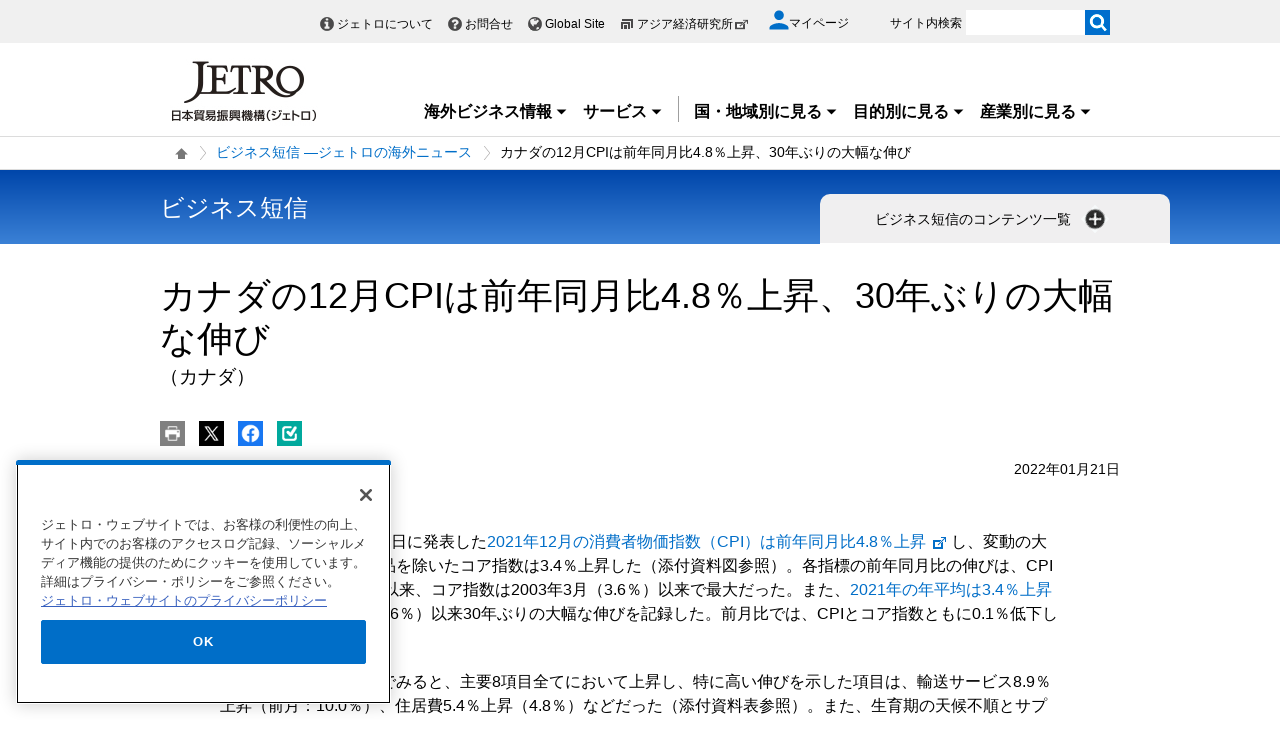

--- FILE ---
content_type: text/html; charset=UTF-8
request_url: https://www.jetro.go.jp/view_interface.php?className=JetroXiPageEnquete&dmy=1769513698959
body_size: 1443
content:
<div class="elem_column_block">
    <div class="color_gray elem_column_block_pad">
        <div class="comp_enquete_emotional_block">
            <div class="comp_enquete_emotional_block__holder">
                <form action="#" method="post" name="enquete" id="enqueteid">
				    <fieldset>
                    	<legend><h2 class="comp_enquete_emotional_block__heading">
                        	この情報はお役にたちましたか？
                    	</h2></legend>
                        <ol class="comp_enquete_emotional_block__list">
                            <li>
                                <input id="enquete_emotional_verygood" name="enquete_value" value="1" type="radio"> <label for="enquete_emotional_verygood"><span style="height: 36px;">役に立った</span></label>
                            </li>
                            <li>
                                <input id="enquete_emotional_good" name="enquete_value" value="2" type="radio"> <label for="enquete_emotional_good"><span style="height: 36px;">少し役に立った</span></label>
                            </li>
                            <li>
                                <input id="enquete_emotional_soso" name="enquete_value" value="3" type="radio"> <label for="enquete_emotional_soso"><span style="height: 36px;">あまり役に立た<br>
                                なかった</span></label>
                            </li>
                            <li>
                                <input id="enquete_emotional_bad" name="enquete_value" value="4" type="radio"> <label for="enquete_emotional_bad"><span style="height: 36px;">役に立たなかった</span></label>
                            </li>
                        </ol>
                    </fieldset>
					<p class="text center submit_text" style="display: none">
                        送信ボタンを押してください。
                    </p>
                    <div class="elem_linkBox_list">
                        <ul class="center">
                            <li>
                                <div class="linkBox">
                                    <a class="var_mini" href="#" onclick="javascript:pageEnquete.submit(this,arguments[0])" style="width: 150px;"><span>送信</span></a>
                                </div>
                            </li>
                        </ul>

                    </div>
                <input name="enquete_pageId" type="hidden" value="478204">
		        <input name="enquete_enqueteId" type="hidden" value="">
 		        <input name="enquete_token" type="hidden" value="k4LD6">
                </form>
            </div><!-- /comp_enquete_emotional_block -->
        </div>
    </div>
</div>

--- FILE ---
content_type: text/html; charset=UTF-8
request_url: https://www.jetro.go.jp/view_interface.php?className=XiSearchBeacon&token
body_size: 721
content:
{"token":"70dbbab37b3da94e7d8faf990005d1cf8f43cd838f6b7c3478476f65e67494e4"}

--- FILE ---
content_type: text/html; charset=UTF-8
request_url: https://www.jetro.go.jp/view_interface.php?wim=mypagebutton
body_size: 1831
content:
<div id="pbBlockToJtr30948712" >
<div class="jbtn pb10" data-nosnippet>
    <ul>
        <li class="pc_only">
            <a class="jtrPrint" href="#"><img src="/library/icons/bt/pr.png" title="" alt="印刷する" width="25" height="25"></a>
        </li>
        <li>
            <a href="#" onclick="window.open('http://twitter.com/intent/tweet?text=%E3%82%AB%E3%83%8A%E3%83%80%E3%81%AE12%E6%9C%88CPI%E3%81%AF%E5%89%8D%E5%B9%B4%E5%90%8C%E6%9C%88%E6%AF%944.8%EF%BC%85%E4%B8%8A%E6%98%87%E3%80%8130%E5%B9%B4%E3%81%B6%E3%82%8A%E3%81%AE%E5%A4%A7%E5%B9%85%E3%81%AA%E4%BC%B8%E3%81%B3%28%E3%82%AB%E3%83%8A%E3%83%80%29+%7C+%E3%83%93%E3%82%B8%E3%83%8D%E3%82%B9%E7%9F%AD%E4%BF%A1+%E2%80%95%E3%82%B8%E3%82%A7%E3%83%88%E3%83%AD%E3%81%AE%E6%B5%B7%E5%A4%96%E3%83%8B%E3%83%A5%E3%83%BC%E3%82%B9+-+%E3%82%B8%E3%82%A7%E3%83%88%E3%83%AD&url=https://www.jetro.go.jp/biznews/2022/01/8b558f3ad1aaa378.html', 'snsTwWindow', 'width=500, height=500, menubar=no, toolbar=no, scrollbars=yes'); return false;"><img src="/library/icons/bt/x.png" title="" alt="Xにツイートする（新しいウィンドウで開きます）" width="25" height="25"></a>
        </li>
        <li>
            <a href="#" onclick="window.open('https://www.facebook.com/sharer.php?src=bm&t=%E3%82%AB%E3%83%8A%E3%83%80%E3%81%AE12%E6%9C%88CPI%E3%81%AF%E5%89%8D%E5%B9%B4%E5%90%8C%E6%9C%88%E6%AF%944.8%EF%BC%85%E4%B8%8A%E6%98%87%E3%80%8130%E5%B9%B4%E3%81%B6%E3%82%8A%E3%81%AE%E5%A4%A7%E5%B9%85%E3%81%AA%E4%BC%B8%E3%81%B3%28%E3%82%AB%E3%83%8A%E3%83%80%29+%7C+%E3%83%93%E3%82%B8%E3%83%8D%E3%82%B9%E7%9F%AD%E4%BF%A1+%E2%80%95%E3%82%B8%E3%82%A7%E3%83%88%E3%83%AD%E3%81%AE%E6%B5%B7%E5%A4%96%E3%83%8B%E3%83%A5%E3%83%BC%E3%82%B9+-+%E3%82%B8%E3%82%A7%E3%83%88%E3%83%AD&u=https%3A%2F%2Fwww.jetro.go.jp%2Fbiznews%2F2022%2F01%2F8b558f3ad1aaa378.html', 'snsFbWindow', 'width=500, height=500, menubar=no, toolbar=no, scrollbars=yes'); return false;"><img src="/library/icons/bt/fb.png" title="" alt="Facebookでシェアする（新しいウィンドウで開きます）" width="25" height="25"></a>
        </li>
        <li id="bm">
						<a href="#"><img src="/library/icons/bt/bm.png" title="" alt="ブックマークする" width="25" height="25"></a>
			            <div class="btn-balloon-wrap" style="display: none;">
                <div class="btn-balloon">
                    <dl>
                        <dt class="font_bold">あとで読む（ブックマーク）</dt>
                        <dd>マイページに登録あるいはログイン<br>
                       するとご利用いただけます。</dd>
                    </dl>
                    <p class="pt5">
                        <a href="/mypage/" class="witharrow">マイページに登録/ログイン</a>
                    </p>
                </div>
            </div>
			        </li>
    </ul>
</div>
</div>


<script>
$(function() {
  var overTime;
  $("#bm a").hover(function() {
    overTime = setTimeout(
		function() {
			$(".btn-balloon-wrap").css("display", "block");
			$("#bm").find('img').attr('title', '');
	}, 1000);
  },
  function() {
  	clearTimeout(overTime);
  });
  $(document).on("click", function() {
  	if ($(".btn-balloon-wrap").css('display') == 'block') {
		$(".btn-balloon-wrap").css("display", "none");
	}
  });
});
</script>


--- FILE ---
content_type: text/html; charset=UTF-8
request_url: https://www.jetro.go.jp/view_interface.php?wim=relatedarticle
body_size: 3892
content:

<div class="narrow">
  <div class="elem_heading_lv2">
		  <h2>
			  関連情報
		  </h2>
  </div>
  <div class="elem_list_news var_border_top var_link_black">
	  <ul>
		  		  <li class="jetro_xi_related_article_readMore_40023310"  >
			  <p>
			      <span class="cate font_gray font12">
				     ビジネス短信
			      </span><br>
				  <a href="/biznews/2026/01/edefa2398b70b355.html">12月のカナダ消費者物価指数、前年同月比2.4％上昇(カナダ)</a><span class="pubdate">2026年1月27日</span>
			  </p>
		  </li>
		  		  <li class="jetro_xi_related_article_readMore_40023310"  >
			  <p>
			      <span class="cate font_gray font12">
				     ビジネス短信
			      </span><br>
				  <a href="/biznews/2026/01/d16e43925d027430.html">カナダ・カーニー首相訪中で共同声明発表、関税引き下げと新戦略的パートナーシップ締結(中国、カナダ)</a><span class="pubdate">2026年1月20日</span>
			  </p>
		  </li>
		  		  <li class="jetro_xi_related_article_readMore_40023310"  >
			  <p>
			      <span class="cate font_gray font12">
				     ビジネス短信
			      </span><br>
				  <a href="/biznews/2026/01/08263b1d8fe1ffac.html">UAEがフィリピンおよびナイジェリアとCEPA署名(フィリピン、カナダ、アラブ首長国連邦、ナイジェリア)</a><span class="pubdate">2026年1月20日</span>
			  </p>
		  </li>
		  		  <li class="jetro_xi_related_article_readMore_40023310"  >
			  <p>
			      <span class="cate font_gray font12">
				     ビジネス短信
			      </span><br>
				  <a href="/biznews/2026/01/cadbc78e85913b7f.html">ジェトロ、CES2026でエコシステムビルダー連携促進イベントを開催(日本、カナダ、米国)</a><span class="pubdate">2026年1月19日</span>
			  </p>
		  </li>
		  		  <li class="jetro_xi_related_article_readMore_40023310"  >
			  <p>
			      <span class="cate font_gray font12">
				     ビジネス短信
			      </span><br>
				  <a href="/biznews/2026/01/628abda9ce39bdcf.html">デジタル経済パートナーシップ協定のDEPA、ペルー加入協議が実質合意(エルサルバドル、韓国、シンガポール、タイ、中国、ニュージーランド、カナダ、ウルグアイ、コスタリカ、チリ、ペルー、アラブ首長国連邦、ウクライナ)</a><span class="pubdate">2026年1月14日</span>
			  </p>
		  </li>
		  		  <li class="jetro_xi_related_article_readMore_40023310" style="display: none;" >
			  <p>
			      <span class="cate font_gray font12">
				     ビジネス短信
			      </span><br>
				  <a href="/biznews/2026/01/cdacffd456153e6f.html">EVメーカーのグリーンパワー・モーター、米ニューメキシコ州に米国本社と生産工場を設立(カナダ、米国)</a><span class="pubdate">2026年1月13日</span>
			  </p>
		  </li>
		  		  <li class="jetro_xi_related_article_readMore_40023310" style="display: none;" >
			  <p>
			      <span class="cate font_gray font12">
				     ビジネス短信
			      </span><br>
				  <a href="/biznews/2026/01/e351ddd13fa573df.html">タイFTA戦略、EUや米国を優先、中東や中南米も視野に(湾岸協力会議（GCC）、ブータン、欧州自由貿易連合（EFTA）、南米南部共同市場（メルコスール）、太平洋同盟、スリランカ、タイ、カナダ、米国、ペルー、EU、中東、アフリカ)</a><span class="pubdate">2026年1月6日</span>
			  </p>
		  </li>
		  		  <li class="jetro_xi_related_article_readMore_40023310" style="display: none;" >
			  <p>
			      <span class="cate font_gray font12">
				     ビジネス短信
			      </span><br>
				  <a href="/biznews/2025/12/d249bcf5333845b4.html">酒類の海外バイヤーを招き、大分・福岡県で視察・商談会を開催(カンボジア、ラオス、日本、カナダ、米国、ハンガリー)</a><span class="pubdate">2025年12月26日</span>
			  </p>
		  </li>
		  		  <li class="jetro_xi_related_article_readMore_40023310" style="display: none;" >
			  <p>
			      <span class="cate font_gray font12">
				     ビジネス短信
			      </span><br>
				  <a href="/biznews/2025/12/9d4f64c21c977327.html">米USTR、USMCA延長は欠陥が解決可能な場合のみとする方針を表明(カナダ、米国、メキシコ)</a><span class="pubdate">2025年12月19日</span>
			  </p>
		  </li>
		  		  <li class="jetro_xi_related_article_readMore_40023310" style="display: none;" >
			  <p>
			      <span class="cate font_gray font12">
				     ビジネス短信
			      </span><br>
				  <a href="/biznews/2025/12/1903802461073f4f.html">11月のカナダ消費者物価指数、前年同月比2.2％上昇(カナダ)</a><span class="pubdate">2025年12月18日</span>
			  </p>
		  </li>
		  		  <li class="jetro_xi_related_article_readMore_40023310" style="display: none;" >
			  <p>
			      <span class="cate font_gray font12">
				     ビジネス短信
			      </span><br>
				  <a href="/biznews/2025/12/19b49de57f71ca17.html">USMCAの労働協議会開催、見直しを控えメキシコの労働改革が議題に(カナダ、米国、メキシコ)</a><span class="pubdate">2025年12月18日</span>
			  </p>
		  </li>
		  		  <li class="jetro_xi_related_article_readMore_40023310" style="display: none;" >
			  <p>
			      <span class="cate font_gray font12">
				     ビジネス短信
			      </span><br>
				  <a href="/biznews/2025/12/e0f18e6e9e2415a8.html">ジェトロ、日本産農水産物の商談ミッション型企画展をバンクーバーで実施(カナダ)</a><span class="pubdate">2025年12月16日</span>
			  </p>
		  </li>
		  		  <li class="jetro_xi_related_article_readMore_40023310" style="display: none;" >
			  <p>
			      <span class="cate font_gray font12">
				     ビジネス短信
			      </span><br>
				  <a href="/biznews/2025/12/3657da0072ef1e35.html">カナダ中銀、政策金利を2.25％に据え置き、不確実性高まる中で現行水準を維持(カナダ、米国)</a><span class="pubdate">2025年12月12日</span>
			  </p>
		  </li>
		  		  <li class="jetro_xi_related_article_readMore_40023310" style="display: none;" >
			  <p>
			      <span class="cate font_gray font12">
				     ビジネス短信
			      </span><br>
				  <a href="/biznews/2025/12/ea96c3d26bf42f74.html">USMCA見直しに向けた公聴会実施、研究者や業界団体は協定の更新・維持を主張(カナダ、米国、メキシコ)</a><span class="pubdate">2025年12月12日</span>
			  </p>
		  </li>
		  		  <li class="jetro_xi_related_article_readMore_40023310" style="display: none;" >
			  <p>
			      <span class="cate font_gray font12">
				     ビジネス短信
			      </span><br>
				  <a href="/biznews/2025/12/7a464c49e2b7bb89.html">USMCA見直しに向けた公聴会終了、USTRは議会へ口頭報告を予定(カナダ、米国、メキシコ)</a><span class="pubdate">2025年12月12日</span>
			  </p>
		  </li>
		  		  <li class="jetro_xi_related_article_readMore_40023310" style="display: none;" >
			  <p>
			      <span class="cate font_gray font12">
				     ビジネス短信
			      </span><br>
				  <a href="/biznews/2025/12/7a9f6a0ab72b94f7.html">カナダ・トロントでMaRSクライメットインパクト開催、グリーン分野の最新動向と日系企業連携の可能性(カナダ、米国)</a><span class="pubdate">2025年12月11日</span>
			  </p>
		  </li>
		  		  <li class="jetro_xi_related_article_readMore_40023310" style="display: none;" >
			  <p>
			      <span class="cate font_gray font12">
				     ビジネス短信
			      </span><br>
				  <a href="/biznews/2025/12/3de931dcf179aaa0.html">COP30で英国など6カ国、クリーン電力サプライチェーン声明を発表(ザンビア、オーストラリア、カナダ、ブラジル、英国、オランダ、ケニア)</a><span class="pubdate">2025年12月8日</span>
			  </p>
		  </li>
		  		  <li class="jetro_xi_related_article_readMore_40023310" style="display: none;" >
			  <p>
			      <span class="cate font_gray font12">
				     ビジネス短信
			      </span><br>
				  <a href="/biznews/2025/12/cc45e8adf19e128d.html">メキシコ経済団体、USMCA見直しに向け戦略的重要性を強調(カナダ、米国、メキシコ)</a><span class="pubdate">2025年12月5日</span>
			  </p>
		  </li>
		  		  <li class="jetro_xi_related_article_readMore_40023310" style="display: none;" >
			  <p>
			      <span class="cate font_gray font12">
				     ビジネス短信
			      </span><br>
				  <a href="/biznews/2025/12/d8b7b8524ea7103e.html">カナダの2025年第3四半期GDP成長率はプラスに回復、前期比年率2.6％(カナダ)</a><span class="pubdate">2025年12月4日</span>
			  </p>
		  </li>
		  		  <li class="jetro_xi_related_article_readMore_40023310" style="display: none;" >
			  <p>
			      <span class="cate font_gray font12">
				     ビジネス短信
			      </span><br>
				  <a href="/biznews/2025/12/fc43ec69992dbd74.html">カナダ政府、鉄鋼・木材産業の保護と変革に向けた新措置を発表(カナダ、米国)</a><span class="pubdate">2025年12月3日</span>
			  </p>
		  </li>
		  		  <li class="jetro_xi_related_article_readMore_40023310" style="display: none;" >
			  <p>
			      <span class="cate font_gray font12">
				     ビジネス短信
			      </span><br>
				  <a href="/biznews/2025/12/b1138799dce42412.html">特急あずさ沿線、山梨・長野で北米酒関係者向け酒蔵ツアー開催(日本、カナダ、米国)</a><span class="pubdate">2025年12月1日</span>
			  </p>
		  </li>
		  		  <li class="jetro_xi_related_article_readMore_40023310" style="display: none;" >
			  <p>
			      <span class="cate font_gray font12">
				     ビジネス短信
			      </span><br>
				  <a href="/biznews/2025/11/05ee7a7ad7b132db.html">不確実性を超え営業利益を拡大、米国市場重視も継続、ジェトロ「2025年度海外進出日系企業実態調査（北米編）」(日本、カナダ、米国)</a><span class="pubdate">2025年11月28日</span>
			  </p>
		  </li>
		  		  <li class="jetro_xi_related_article_readMore_40023310" style="display: none;" >
			  <p>
			      <span class="cate font_gray font12">
				     ビジネス短信
			      </span><br>
				  <a href="/biznews/2025/11/460f25113e352fc3.html">TPP委員会、ウルグアイの加入手続き開始を決定、ASEANとの貿易投資対話も初開催(ASEAN、インドネシア、日本、オーストラリア、ニュージーランド、カナダ、ウルグアイ、チリ、ペルー、メキシコ、英国、アラブ首長国連邦)</a><span class="pubdate">2025年11月27日</span>
			  </p>
		  </li>
		  		  <li class="jetro_xi_related_article_readMore_40023310" style="display: none;" >
			  <p>
			      <span class="cate font_gray font12">
				     ビジネス短信
			      </span><br>
				  <a href="/biznews/2025/11/4cc190af9267d8e2.html">10月のカナダ消費者物価指数、前年同月比2.2％上昇(カナダ)</a><span class="pubdate">2025年11月27日</span>
			  </p>
		  </li>
		  		  <li class="jetro_xi_related_article_readMore_40023310" style="display: none;" >
			  <p>
			      <span class="cate font_gray font12">
				     ビジネス短信
			      </span><br>
				  <a href="/biznews/2025/11/e4b219ba075f0a7c.html">FITパートナーシップ、16カ国に拡大(アイスランド、ブルネイ、リヒテンシュタイン、ルワンダ、インドネシア、シンガポール、タイ、フィリピン、マレーシア、オーストラリア、ニュージーランド、カナダ、ウルグアイ、コスタリカ、チリ、パナマ、ペルー、パラグアイ、スイス、ノルウェー、アラブ首長国連邦、モロッコ)</a><span class="pubdate">2025年11月25日</span>
			  </p>
		  </li>
		  		  <li class="jetro_xi_related_article_readMore_40023310" style="display: none;" >
			  <p>
			      <span class="cate font_gray font12">
				     ビジネス短信
			      </span><br>
				  <a href="/biznews/2025/11/146e9ea9287cf1e5.html">マヒンドラとマニュライフ生命、インドで合弁会社設立(インド、カナダ)</a><span class="pubdate">2025年11月18日</span>
			  </p>
		  </li>
		  		  <li class="jetro_xi_related_article_readMore_40023310" style="display: none;" >
			  <p>
			      <span class="cate font_gray font12">
				     ビジネス短信
			      </span><br>
				  <a href="/biznews/2025/11/68a02a67850bd4de.html">カナダ政府「2025年度予算」発表で、経済自立と成長を加速(カナダ、米国)</a><span class="pubdate">2025年11月14日</span>
			  </p>
		  </li>
		  		  <li class="jetro_xi_related_article_readMore_40023310" style="display: none;" >
			  <p>
			      <span class="cate font_gray font12">
				     ビジネス短信
			      </span><br>
				  <a href="/biznews/2025/11/3afd872e0a266673.html">米ミシガン州政府、トランプ関税の影響に関する調査結果を発表、輸出減や価格上昇などを指摘(中国、カナダ、米国、メキシコ)</a><span class="pubdate">2025年11月10日</span>
			  </p>
		  </li>
		  		  <li class="jetro_xi_related_article_readMore_40023310" style="display: none;" >
			  <p>
			      <span class="cate font_gray font12">
				     ビジネス短信
			      </span><br>
				  <a href="/biznews/2025/11/5a469267b230fc4f.html">APEC首脳会合で「慶州宣言」が採択、AIや人口構造変化への対応協力にも合意(パプアニューギニア、ブルネイ、インドネシア、韓国、シンガポール、タイ、台湾、中国、フィリピン、ベトナム、香港、マレーシア、日本、オーストラリア、ニュージーランド、カナダ、米国、チリ、ペルー、メキシコ、ロシア)</a><span class="pubdate">2025年11月5日</span>
			  </p>
		  </li>
		  		  <li class="jetro_xi_related_article_readMore_40023310" style="display: none;" >
			  <p>
			      <span class="cate font_gray font12">
				     ビジネス短信
			      </span><br>
				  <a href="/biznews/2025/11/34132bec17d44745.html">カナダ中銀、政策金利を2.25％に引き下げ、2会合連続(カナダ、米国)</a><span class="pubdate">2025年11月4日</span>
			  </p>
		  </li>
		  	  </ul>
	   <div class="linkBox jetro_xi_related_article_readMore_40023310_btn related_article">
		  <a href="javascript:readMore40023310();" class="var_mini var_more pt0 " style="border-radius: 17px;"><span>もっと見る</span></a>
	   </div>
  </div>
</div>


--- FILE ---
content_type: text/html; charset=UTF-8
request_url: https://www.jetro.go.jp/view_interface.php?className=XiSearchBeacon&beacon
body_size: 682
content:
{"mode":"click","action":"click","item":"8b558f3ad1aaa378,1,0","category":"biznews","amount":"0"}

--- FILE ---
content_type: text/css
request_url: https://www.jetro.go.jp/library/new/common/asset_css/251031/style.css
body_size: 38883
content:
@charset "UTF-8";

/****************************************
*	for all
****************************************/
#keyboard_operation {
  position: absolute;
  left: -999px;
  width:1px;
  height: 1px;
  top: auto;
}
#keyboard_operation:focus {
    display: inline-block;
    height: auto;
    width: auto;
    position: static;
    margin: auto;
}
a {text-decoration: none;}
a:link {
  color: #006ec8;
  text-decoration: none;
}
a:visited {color: #3f5b71;}
a:hover {color: #0033a8;}
a:active {color: #006ec8;}
p a:hover, th a:hover, td a:hover, li a:hover, dd a:hover,
a.jtrPrint:hover,
p a:focus, th a:focus, td a:focus, li a:focus, dd a:focus {
	text-decoration: underline;
}
a .link {color: #006ec8 !important;}
a:hover .link {text-decoration: underline !important;}

a.withdot, a .withdot {
  padding: 0 0 5px 12px;
  background: url(/library/new/common/content_images/icon/icon_dotted.gif) no-repeat left 0.5em;
}
.text + .text.withdot {
  background: url(/library/new/common/content_images/icon/icon_dotted.gif) no-repeat left 1.5em;
}
a.witharrow, a .witharrow {
    padding: 0 0 10px 24px;
    background: url(/library/new/common/content_images/icon/icon_arrow_cb.png) no-repeat left 0.1em;
}
a.withplus, a .withplus {
    padding: 0 0 5px 14px;
    background: url(/library/new/common/content_images/icon/icon_plus_open.png) no-repeat left 0.2em;
}
a.withbelow, a .withbelow {
    padding: 0 0 5px 14px;
    background: url(/library/new/common/content_images/icon/icon_below_open.png) no-repeat left 0.2em;
}
a.arrow_below, a .arrow_below {
  padding: 0 0 5px 14px;
  background: url(/library/new/common/content_images/icon/arrow_below.png) no-repeat left 0.3em;
}
a[href^="tel:"] {
  pointer-events: none;
  cursor: default;
  text-decoration: none !important;
  color: #000 !important;
}

ol > li {margin-left: 30px;}
ol li ol {list-style-type: lower-alpha;}
ol li ol li ol {list-style-type: lower-roman;}

ol.var_lower_alpha{
  list-style-type: lower-alpha;
}
dl dl, dl ol, dl ul {
	padding-bottom : 0;
}
.center {text-align: center !important;}
.left {text-align: left !important;}
.right {text-align: right !important;}
.v_middle, .vm {vertical-align: middle !important;}
.vt {vertical-align: top !important;}
.vb {vertical-align: bottom !important;}

.elem_flex_justify {
  display: flex;
  justify-content: space-between;
  align-items: flex-start;
}
.elem_flex_justify.center, .elem_flex_justify.var_center {  
  justify-content: center;
}
.elem_flex_justify.var_grow > *{  
  flex-grow: 1;
}
.elem_flex_justify.var_vertical_middle {  
  align-items: center;
}
.elem_flex_justify.var_end {  
  justify-content: flex-end;
}
.elem_flex_justify.var_start {  
  justify-content: flex-start;
}
.elem_flex_justify.var_align_end { 
  align-items: flex-end;
}

.sp_only {display: none !important;}
.arrow_down {
    display: block;
    width: 18px;
    height: 18px;
    margin: 0 auto;
    border-top: 4px solid #e63946;
    border-right: 4px solid #e63946;
    transform: rotate(135deg);
    position: absolute;
    left: calc(50% - 15px);
    bottom: 15px;
}
.noborder {border: none !important;}
.noborder_bottom {border-bottom: none !important;}
.disp_block {display: block !important;}
.disp_inline {display: inline !important;}
.nowrp {white-space: nowrap !important;}
.hidden {display: none !important;}
.more_hidden {display: none;}
.inactive {opacity: 0.50;}

pre {white-space: pre-wrap;}
fieldset {border: none !important;}
.overflow_initial {overflow: visible !important;}
.border_box {box-sizing:border-box !important;}
.p_relative {position: relative;}
.p_absolute {position: absolute;}
.bg_white {background-color: #fff;}
.var_radius6 {
  border-radius: 6px;
}
.var_radius12 {
  border-radius: 12px;
}
img.boxshadow {
  box-shadow: 0 2px 6px 0 rgb(0 0 0 / 25%);
}
.icon_attached, icon_external {
    width: initial !important;
}
.icon_sns40h {
   height: 40px;
   margin-right: 10px;
}
.icon_sns30h {
   height: 30px;
   margin-right: 10px;
}
.var_bgwhite {
   background: #fff !important;
}
.number_circle {
  color: #fff;
  background-color:#CF0000;
  padding: 0;
  width: 20px;
  height: 20px;
  line-height: 20px;
  text-align: center;
  border-radius: 50%;
  font-size:1rem;
  display: inline-block;
  margin-right:5px;
}

.hide_text {display:none;}

/*	font size 
****************************************/
.font12 {
	font-size: 12px !important;
	font-size: 0.75rem !important;
}
.font14 {
	font-size: 14px !important;
	font-size: 0.875rem !important;
}
.font16, .font16 p, .font16 ul > li, .font16 ol >li, .font16 dt, .font16 dd, .font16 th, .font16 td{
	font-size: 16px !important;
	font-size: 1.0rem !important;
}
.font16 .font12 p, .font16 .font12 ul > li, .font16 .font12 ol >li, .font16 .font12 dt, .font16 .font12 dd, .font16 .font12 th, .font16 .font12 td{
	font-size: 12px !important;
	font-size: 0.75rem !important;
}
.font16 .font12 {
	font-size: 12px !important;
	font-size: 0.75rem !important;
}
.font16 .font14 {
	font-size: 14px !important;
	font-size: 0.875rem !important;
}
.font18 {
	font-size: 18px;
	font-size: 1.125rem !important;
}
.font20 {
	font-size: 20px !important;
	font-size: 1.25rem !important;
}
.font22 {
	font-size: 22px !important;
	font-size: 1.375rem !important;
}
.font24 {
	font-size: 24px !important;
	font-size: 1.5rem !important;
}
.font28 {
	font-size: 28px !important;
	font-size: 1.75rem !important;
}
.font30 {
	font-size: 30px !important;
	font-size: 1.875rem !important;
}
.font32 {
	font-size: 32px !important;
	font-size: 2rem !important;
}
.font36 {
	font-size: 36px !important;
	font-size: 2.25rem !important;
}
.font38 {
	font-size: 38px !important;
	font-size: 2.375rem !important;
}
.font40 {
	font-size: 40px !important;
	font-size: 2.5rem !important;
}
.font46 {
	font-size: 46px !important;
	font-size: 2.875rem !important;
}
.font48 {
	font-size: 48px !important;
	font-size: 3rem !important;
}
.font56 {
   font-size: 56px;
   font-size: 3.5rem;
}
.font_red, .error, .error p {color:#cc0000;}
.font_gray {color:#676767;}
.font_white {color: #fff;}
.font_green {color:#1E6D00;}
.font_bold{font-weight: bold !important;}
.font_normal{font-weight: normal !important;}
.font_green a:link, .font_green a:visited, .font_green a:hover {color:#1E6D00;}
.font_white a:link, .font_white a:visited, .font_white a:hover {color:#fff;}
.font_white a:hover {text-decoration: underline;}

table.exsmall th,
table.exsmall td,
table.exsmall td p,
table.exsmall td li,
table.exsmall td dt,
table.exsmall td dd {
   font-size: 0.75rem !important;
}
table.stats td {
	text-align: right;
	white-space: nowrap;
}
table.stats thead th {
	text-align: center;
}
/*	inline icon 
****************************************/
.in_icon {
  display: inline-block;
  letter-spacing: normal;
  position: relative;
  padding: 0 5px;
  width: 18px;
  height: 15px;
}
.in_icon.point {
  width: 70px;
  height: 20px;
  padding: 0 15px 0 0;
}
.in_icon.point120 {
  width: 120px;
  height: 40px;
  padding: 0 15px 0 0;
}
.in_icon.point img {
  position: absolute;
  top: -1px;
  left: 0;
}
.in_icon.label_yellow {
  font-size: 0.75em;
  padding: 5px 1px 0;
  background-color: #FBEC00;
  border-radius: 15px;
  min-width: 96px;
  text-align: center;
  margin-right: 8px;
  height: auto;
}
.in_icon.pict {
    width: 58px;
    height: 58px;
    padding: 0 3px 0 0;
    vertical-align: middle;
    margin-left: -7px;
    margin-top: -7px;
}
.in_icon.pict img {
    width: 58px;
    height: 58px;
}
/* --plus icon for modal window (font size 16px)  ---*/
.icon_plus {
	position: relative;
	display: inline-block;
	width: 20px;
	height: 20px;
	vertical-align: middle;
}
.icon_plus::before, .icon_plus::after {
	position: absolute;
	top: 7px;
	left: 4.5px;
	content: "";
	display: inline-block;
	width: 12px;
	height: 12px;
	border-top: 2px solid #006ec8;
}
.icon_plus::after {
	top: 2px;
	left: -0.5px;
	transform: rotate(90deg);
}

/* fixed width
----------------------------------------------------------- */
.w640 {width:640px !important;}
.w560 {width:560px !important;}
.w460 {width:460px !important;}
.w400 {width:400px !important;}
.w300 {width:300px !important;}
.w230 {width:230px !important;}
.w200 {width:200px !important;} 
.w180 {width:180px !important;} 
.w110 {max-width:110px !important;}
.w60 {max-width:60px !important;}

/* -#elem_local_navi
----------------------------------------------------------- */
#elem_local_navi {
  padding-bottom: 20px;
  border-top:1px solid #dcdcdc;
}
.layout-ja #elem_local_navi {
  padding-bottom: 30px;
}
#elem_local_navi .elem_local_navi_pad {
  border-bottom:1px solid #dcdcdc;
}
#elem_local_navi .elem_local_navi_pad .elem_local_navi_pad {
  width:960px;
  padding:5px 15px;
  margin:0 auto;
  border:none;
  background:#fff;
}

#elem_local_navi ul li {
  display: inline-block;
  padding: 0 20px 0 12px;
  background: url(/library/new/common/content_images/icon/icon_dotted.gif) no-repeat left 0.45em;
  white-space:nowrap;
  line-height:1.3;
}
#elem_local_navi ul li a:hover {
	text-decoration: underline;
}
#elem_local_navi ul li.current a,
#elem_local_navi ul li.current span {
  font-weight:bold;
}

#elem_local_navi table.elem_text_list_note tr th.elem_text_list_note,
#elem_local_navi table.elem_text_list_note tr td.elem_text_list_note:first-child{
  padding: 5px 10px 0 0;
  width: 1%;
  white-space: nowrap;
}
#elem_local_navi table.elem_text_list_note tr td.elem_text_list_note {
  padding: 5px 0 0 0;
  vertical-align: top;
}
#elem_local_navi table.elem_text_list_note tr td.elem_text_list_note .elem_text_list {
  padding: 2px 0 0;
}
#elem_local_navi table.elem_text_list_note tr td.elem_text_list_note .elem_text_list ul.liner {
  padding-left: 10px;
}
#elem_local_nonavi {
    padding-bottom: 30px;
    border-top: 1px solid #dcdcdc;
}

/****************************************
*	fullwide
****************************************/

#area0 > div > .fullwide {
  width: 100% !important;
  padding: 30px 0;
}
.fullwide .color_base, .fullwide.color_base {
  background: #e6f1f9;
}
fullwide .color_gray, .fullwide.color_gray {
  background: #f0f0f0;
}
.fullwide .color_green, .fullwide.color_green {
  background: #f1f7ec;
}
.fullwide .color_base, .fullwide.color_base,
.fullwide .color_gray, .fullwide.color_gray,
.fullwide .color_green, .fullwide.color_green {
  padding: 30px 0;
}
.fullwide .color_base > *, .fullwide.color_base > *,
.fullwide .color_gray > *,  .fullwide.color_gray > *,
.fullwide .color_green > *, .fullwide.color_green > * {
  margin: 0 auto;
  width:  960px;
}

/****************************************
*	form_parts
****************************************/
/* -.elem_form_liner
----------------------------------------------------------- */
.elem_form_liner > ul {
  display:table;
  margin:0 0 0 -10px;
  padding: 10px 0;
}
.elem_form_liner > ul > li {
  display:table-cell;
  padding:0 0 0 10px;
  background: none;
}
.elem_form_liner > dl, 
.elem_form_liner_date,
.elem_form_liner_date_s,
.elem_form_liner_date_e {
  display:table;
}
.elem_form_liner > dl > dt,
.elem_form_liner > dl > dd, 
.elem_form_liner_date > div,
.elem_form_liner_date_s > div,
.elem_form_liner_date_e > div {
  display:table-cell;
  background: none;
  vertical-align: middle;
}
.elem_form_liner > dl, 
.elem_form_liner_date > div {
  padding:10px 0 10px 0px;
}
.elem_form_liner_date_s > div,
.elem_form_liner_date_e > div{
  padding: 0 10px 0 0;
}
.elem_form_liner > dl > dt {
  padding-left:30px !important;
  padding-right: 10px;
  padding-top: 5px;
  width: auto !important;
}
.elem_form_liner > dl > dt label {
  vertical-align: middle;
}
.elem_form_liner > dl > dd .elem_custom_select {
	padding: 0;
}
.elem_form_liner > dl > dt:first-child,
.elem_form_liner_date > div:first-child  {
  padding-left:0px !important;
}
.vaF {
  vertical-align: middle;
}

/* -.elem_custom_select for modern browser >ie10
----------------------------------------------------------- */
.elem_custom_select {
  padding: 10px 0;
}
.elem_custom_select label {
  padding-right: 4px;
  font-size: 0.75em;
}
.elem_custom_select select {
  width: 100%;
  height: 30px;
  padding: 0 8px;
  appearance: none;
  border: none;
  background: #f0f0f0 url(/library/new/common/content_images/icon/form_select_blue.gif) 100% 0 no-repeat;
}
/*  background white  */
.elem_custom_select .var_bg_white select {
  background-color: #fff;
  border: 1px solid #94B8E6;
}
.elem_custom_select .var_size_large select {width: 480px;}
.elem_custom_select .var_size_middle select {width: 240px;}
.elem_custom_select .var_size_w180 select {width: 180px;}
.elem_custom_select .var_size_w150 select {width: 140px;}
.elem_custom_select .var_size_w120 select {width: 120px;}
.elem_custom_select .var_size_short select {width: 100px;}
.elem_custom_select .var_size_mini select {width: 60px;}
.elem_custom_select .var_size_year select {width: 80px;}
.elem_custom_select .var_size_200 select {width: 200px;}
.elem_custom_select .var_size_400 select {width: 400px;}

.elem_custom_select span {
  font-size: 14px;
  font-size : 0.875em;
  padding-left:4px;
}
.elem_custom_select.var_withbutton {
  display: table;
  float: right;
}
.elem_custom_select.var_withbutton.var_left {
  float: left;
}
.elem_custom_select.var_withbutton .elem_custom_select_pad,
.elem_custom_select linkBox {
  display: table-cell;
  width: 100%;
}
.elem_custom_select.var_withbutton .elem_custom_select_pad.var_size_short {
  width: auto;
}
/* -.elem_custom_input
----------------------------------------------------------- */
.elem_custom_input {
  padding:15px 0;
}
.elem_custom_input label {
  display:block;
  margin:-5px 0 0 0;
  padding: 0 0 5px;
}
.elem_custom_input input {
  width: 100%;
  height:30px;
  vertical-align: middle;
  line-height: 1.5;
  padding: 5px 10px;
  background: #f0f0f0;
  border: none;
  color: #000;
  cursor:pointer;
}
.elem_custom_input textarea {
  width: 100%;
  height: 90px;
  padding: 5px 10px;
  background: none repeat scroll 0 0 #f0f0f0;
  border: 0;
  line-height: 20px;
}
.elem_custom_input.var_inline label,
.elem_custom_input label.var_inline {
  display:inline-block;
}
.elem_custom_input.var_inline label.right {
  margin:-5px 0 0 5px;
}
.elem_custom_input.var_inline label.w40 {
  min-width: 40px;
}
.elem_custom_input.var_inline img {
  vertical-align: middle;
  padding-left: 3px;
}
.elem_custom_input input.var_bg_white {
  background: #fff;
  border: 1px solid #94B8E6;
  box-shadow: 0 0 0 1000px #ffffff inset;
}
.elem_custom_input textarea.var_bg_white {
  background: none repeat scroll 0 0 #fff !important;
  border: 1px solid #94B8E6;
}
/*  var_error  */
.elem_custom_input input.var_error,
.elem_custom_input textarea.var_error,
.elem_custom_select .var_error select {
  border: 1px solid #cc0000;
}
/*  size  */
.elem_custom_input input.var_size_large {width: 480px;}
.elem_custom_input input.var_size_middle {width: 240px;}
.elem_custom_input input.var_size_short {width: 100px;}
.elem_custom_input input.var_size_w120 {width: 120px;}
.elem_custom_input input.var_size_mini {width: 60px;}

/*  search_btn  */
.elem_custom_input input.search_btn {
  left: -10px;
  top: 0;
  margin: -3px 3px -3px 7px;
  padding: 0;
  vertical-align: middle;
  position: relative;
  width: auto;
}
.elem_custom_input input.search_area {
  border: 0 none !important;
  margin: 0;
  padding: 2px;
  vertical-align: middle;
}
/* 	on focus  */
.elem_custom_input input:focus,
.elem_custom_input input.var_bg_white:focus,
.elem_custom_input textarea:focus,
.elem_custom_input textarea.var_bg_white:focus,
.elem_custom_select select:focus {
  border: 1px solid #D02F0D;
  outline: none;
}
input[type=radio]:focus, input[type=checkbox]:focus {
  outline: 1px solid #D02F0D;
}
/* -.elem_form_radio
----------------------------------------------------------- */
.elem_form_radio {
  padding:10px 0 13px;
}
.elem_form_radio ul {
  margin:-10px 0 0 0;
}
.elem_form_radio ul li {
  padding:10px 0 0 0 !important;
  background: none !important;
}
.elem_form_radio.var_pt3 ul li {
  padding:3px 0 0 0;
}
.elem_form_radio ul li label {
  display:table;
}
.elem_form_radio ul li label input {
  display:table-cell;
  line-height:1.3;
}
.elem_form_radio ul li label span,
.elem_form_radio ul li label a {
  display:table-cell;
  line-height:1.3;
  padding:0 0 0 5px;
}
.elem_form_radio ul.liner {
  margin:-10px 0 0 -15px;
  letter-spacing:-0.4em;
}
.elem_form_radio ul.liner li {
  display:inline-block;
  padding:10px 0 0 15px;
  letter-spacing:normal;
  background: none;
}

/* -.elem_form_list
----------------------------------------------------------- */
.elem_form_list {
  padding:10px 0 13px;
}
.elem_form_list ul {
  margin:-10px 0 10px 0;
}
.elem_form_list ul li {
  padding:10px 0 0 0;
  background: none;
}
.elem_form_list.var_pt3 ul li {
  padding:3px 0 0 0;
}
.elem_form_list ul li label {
  display:table;
}
.elem_form_list ul li label input {
  display:table-cell;
  line-height:1.3;
}
.elem_form_list ul li label span,
.elem_form_list ul li label a {
  display:table-cell;
  line-height:1.3;
  padding:0 0 0 5px;
}
.elem_form_list ul.liner {
  margin:-10px 0 0 -15px;
  letter-spacing: -0.4em;
}
.elem_form_list ul.liner li{
  display:inline-block;
  padding:0 0 0 15px;
  letter-spacing: normal;
  background: none;
}

/* -.elem_form_list.var_check_btn
----------------------------------------------------------- */
.elem_form_list.var_check_btn ul.liner li label input:checked + span {
    background-color: #006ec8;
    color: #fff;
}
.elem_form_list.var_check_btn ul.liner li {
    display:inline-block;
    position: relative;
}
.elem_form_list.var_check_btn ul.liner li input{
    opacity: 0;
    position: absolute;
    left: 0;
}
.elem_form_lis.var_check_btnt ul.liner li label {
    cursor: pointer;
}
.elem_form_list.var_check_btn ul.liner li label span{
    padding: 10px 14px 10px 10px;
    border-radius: 20px;
    background: #b1d6f6;
    color: #000;
    display: inline-block;
    cursor: pointer;
    transition: .5s;
}
.elem_form_list.var_check_btn ul.liner li label:hover span,
.elem_form_list.var_check_btn ul.liner li label input:checked + span {
    background-color: #006ec8;
    color: #fff;
}
.elem_form_list.var_check_btn ul.liner li label input:focus + span {
   border: 1px solid #000;
}

/*  form element in table */
td .elem_form_list {
  padding: 5px 0 0;
}
.elem_table_basic td .elem_form_input,
.elem_table_basic td .elem_custom_input,
.elem_table_basic td .elem_custom_select,
.elem_table_basic td .linkBox {
  padding: 0;
}
.elem_table_basic td .elem_form_list ul.liner {
   margin-top: -5px; 
}
.elem_table_basic td .elem_custom_input + .elem_form_list.block_right ul {
    margin: 5px 30px 0 0px;
}
.elem_table_basic th .cate.required {
  float: right;
}
/****************************************
*	cmp_biznews_search 2025.10
****************************************/
.comp_biznews_search {
    display: flex;
    justify-content: space-between;
    align-items: flex-start;
}
.comp_biznews_search > *:nth-child(1) {
    flex-basis:65%;
}
.comp_biznews_search > *:nth-child(2) {
    flex-basis:35%;
    padding-left: 30px;
    border-left: 1px solid #999;
}
.biznews_top .comp_biznews_search > *:nth-child(1) {
    flex-basis:52%;
}
.biznews_top .comp_biznews_search > *:nth-child(2) {
    flex-basis:48%;
}
.comp_biznews_search .elem_form_liner  dt {
    font-weight: bold;
}
.comp_biznews_search > *:nth-child(2)  dt {
    flex-basis:40%;
    font-weight: bold;
}
.comp_biznews_search > *:nth-child(2)  dd {
    flex-basis:60%;
}
.comp_biznews_search .elem_custom_input input {
    width: 330px;
    background: #fff;
}
.biznews_top .comp_biznews_search .elem_custom_input input {
    width: 300px;
}

.comp_biznews_search .elem_custom_input input.search_btn {
    width: auto;
}
.comp_biznews_search .elem_text_list_note_flex > dl {
    align-items: center;
}
@media screen and (max-width: 640px) {
   .comp_biznews_search {
      display: block;
   }
   .comp_biznews_search .elem_custom_input {
       padding-top: 0;
   }
  .comp_biznews_search .elem_custom_input input {
       width: calc(100% - 50px);
   }
   .comp_biznews_search > *:nth-child(2) {
       padding-left: 0;
       border-left: none;
   }
   .comp_biznews_search .elem_text_list_note_flex  .linkBox a {
    height: 40px;
  }
}
/****************************************
*	main visual full wide 2022.4-
****************************************/
.elem_mv_fullimg {
  position: relative;
  overflow: hidden;
}
@media print, screen and (min-width: 641px) {
 .elem_mv_fullimg {
  margin-bottom: 30px;
 }
}
@media only screen and (max-width: 640px) {
 .elem_mv_fullimg {
  margin: 0 -12px 20px;
  padding: 0 20px;
 }
}
.elem_mv_fullimg > div {
  margin: 0 auto;
  max-width: 1000px;
  display: flex;
  align-items: center;
}
.elem_mv_fullimg > div.var_center {
  justify-content: center;
}
.elem_mv_fullimg > div.var_wide {
  max-width : 1200px;
}
@media print, screen and (min-width: 641px) {
 .elem_mv_fullimg > div {
  height: 400px;
 }
.elem_mv_fullimg.h560 > div {
  height: 560px;
 }
 .elem_mv_fullimg.h650 > div {
  height: 650px;
 }
}
@media only screen and (max-width: 640px) {
 .elem_mv_fullimg > div {
  height: 100vw;
  margin: 0 -12px;
 }
 .elem_mv_fullimg.sp_h60vw > div {
  height: 60vw;
 }
 .elem_mv_fullimg > div.var_sp_top {
    align-items: flex-start;
    padding-top: 10vw;
}
}
.elem_mv_fullimg .elem_mv_fullimg_bgphoto {
  position: absolute;
  top: 50%;
  right: 50%;
  transform: translate(50%, -50%);
  width: 100%;
  z-index: 1;
}
.elem_mv_fullimg .elem_mv_fullimg_bgphoto img {
   width: 100%;
   object-fit: cover;
}
@media print, screen and (min-width: 641px) {
 .elem_mv_fullimg .elem_mv_fullimg_bgphoto img {
  height: 400px;
 }
 .elem_mv_fullimg.h560 .elem_mv_fullimg_bgphoto img {
  height: 560px;
 }
 .elem_mv_fullimg.h650 .elem_mv_fullimg_bgphoto img {
  height: 650px;
 }
}
@media only screen and (max-width: 640px) {
 .elem_mv_fullimg .elem_mv_fullimg_bgphoto img {
  height: 100%;
 }
}
.elem_mv_fullimg .elem_mv_fullimg_title {
  position: relative;
  z-index: 2;
}
.elem_mv_fullimg .elem_mv_fullimg_title.var_bgwhite {
  background: #fff;
  opacity: 0.9;
  padding: 20px 15px 15px;
}
.elem_mv_fullimg .elem_mv_fullimg_title.var_bgwhite.width30vw {
  width: 30vw;
}
@media only screen and (max-width: 640px) {
.elem_mv_fullimg .elem_mv_fullimg_title.var_bgwhite.width30vw {
  width: 70vw;
}
}

.elem_mv_fullimg .elem_mv_fullimg_title h1 {
 font-weight: 700;
 line-height: 1em;
 color: #000;
 padding: 10px 0 0 0;
}
[lang="en"] .elem_mv_fullimg .elem_mv_fullimg_title h1,
.elem_mv_fullimg .elem_mv_fullimg_title h1[lang="en"]   {
    line-height: 1.1em;
}
.elem_mv_fullimg .elem_mv_fullimg_title h1.var_white {
 color: #fff;
 text-shadow:
    #192f60 2px 0px,  #192f60 -2px 0px,
    #192f60 0px -2px, #192f60 0px 2px,
    #192f60 2px 2px , #192f60 -2px 2px,
    #192f60 2px -2px, #192f60 -2px -2px,
    #192f60 1px 2px,  #192f60 -1px 2px,
    #192f60 1px -2px, #192f60 -1px -2px,
    #192f60 2px 1px,  #192f60 -2px 1px,
    #192f60 2px -1px, #192f60 -2px -1px;
}
.elem_mv_fullimg .var_center .elem_mv_fullimg_title h1 {
  text-align: center;
}
.elem_mv_fullimg .elem_mv_fullimg_title h1.var_border_bottom {
 padding: 10px 0 5px;
 border-bottom: 3px solid #333;
}
@media print, screen and (min-width: 641px) {
 .elem_mv_fullimg .elem_mv_fullimg_title h1 {
  font-size: 40px;
 }
}
@media only screen and (max-width: 640px) {
 .elem_mv_fullimg .elem_mv_fullimg_title h1 {
  font-size: 26px;
  font-size: 7.5vw;
 }
}
@media only screen and (min-width: 480px) and (max-width: 640px) {
 .elem_mv_fullimg .elem_mv_fullimg_title h1 {
  font-size: 40px;
 }
}
.elem_mv_fullimg .elem_mv_fullimg_title h1 + p {
 margin-top: 5px;
}
.elem_mv_fullimg .elem_mv_fullimg_title p {
 color: #000;
 font-weight: 700;
}

.elem_mv_fullimg .elem_mv_fullimg_title h1.var_border_bottom  + p {
 margin: 10px 0 0;
}
@media print, screen and (min-width: 641px) {
 .elem_mv_fullimg .elem_mv_fullimg_title p {
  font-size: 24px;
  
 }
}
@media only screen and (max-width: 640px) {
 .elem_mv_fullimg .elem_mv_fullimg_title p {
  font-size: 18px;
  font-size: 5vw;
 }
}
@media only screen and (min-width: 480px) and (max-width: 640px) {
 .elem_mv_fullimg .elem_mv_fullimg_title p {
  font-size: 22px;
 }
}
.elem_mv_fullimg .elem_mv_fullimg_title.var_accent_border::after {
 display: block;
 margin: 15px 0 -15px -15px;
 width: 180px;
 height: 4px;
 background-color: #000;
 content: "";
}

.elem_mv_fullimg .var_center .link_btn {
   display: flex;
   justify-content: center;
   margin-top: 10px;
}
.elem_mv_fullimg .var_center .link_btn p {
    text-align: center;
    padding: 2px 35px 5px 10px;
    background-color: #333;
    border-radius: 22px;
    color: #fff;
    position: relative;
}
.elem_mv_fullimg .var_center .link_btn p:after {
    position: absolute;
    content: "";
    width: 10px;
    height: 10px;
    right: 13px;
    top: 50%;
    margin-top: -7px;
    border-right: 3px solid #fff;
    border-top: 3px solid #fff;
    transform:
    rotate(45deg);
}
.elem_mv_fullimg .var_center .link_btn p a {
    color: #fff;
}
.elem_mv_fullimg .link_lang {
   position: absolute; 
   bottom: 40px; 
   right: calc((100vw - 960px) / 2 ); 
   padding: 10px; 
   background: #fff; 
   opacity: 0.9; 
   z-index: 2;
   font-weight: bold;
}
@media screen and (max-width: 640px) {
  .elem_mv_fullimg .link_lang {
     bottom: 20px; 
     right: 10px; 
  } 
}

/****************************************
*	main visual  2022.6-
****************************************/
.elem_mv_bg {
    position: relative;
    overflow: hidden;
    margin-bottom: 30px;
}
.elem_mv_bg > div {
  margin: 0 auto;
  display: flex;
  align-items: center;
  position: relative;
  height: 300px;
}
.elem_mv_bg.center > div {
  justify-content: center;
}
.elem_mv_bg .elem_mv_image {
    position: absolute;
    top: 50%;
    right: 50%;
    transform: translate(50%, -50%);
    width: 100%;
    z-index: 1;
}
.elem_mv_bg .elem_mv_title {
    position: relative;
    z-index: 2;
    color: #000;
}
.elem_mv_bg .elem_mv_title_inner {
   padding:10px 15px 0;
}
.elem_mv_bg .elem_mv_title.var_bgwhite {
    background: #fff;
    opacity: 0.9;
}
.elem_mv_bg .elem_mv_title.var_accent_border::after {
    display: block;
    margin-top: 15px;
    width: 180px;
    height: 4px;
    background-color: #000;
    content: "";
}
.elem_mv_bg .elem_mv_title.var_bgwhite .elem_mv_title_inner {
  padding: 20px 15px 5px;
}

/****************************************
*	h1 -- h6
****************************************/
/* -#elem_category_title
----------------------------------------------------------- */
#elem_category_title {
  padding: 5px 0;
  width:960px;
  margin:0 auto;
  background:#fff;
  position: relative;
}
.layout-ja #elem_category_title {
  padding: 12px 0 10px;
}
#elem_category_title .title {
  display:inline-block;
  vertical-align:bottom;
}

/*  h1  */
.title_h1 {
  padding-bottom:5px;
}
#elem_category_title .title h1 {
  font-size: 2.5em;
  font-weight:normal;
  display: inline;
}
.title_p {
  padding-bottom:5px;
}
#elem_category_title .title p {
  font-size: 1.5em;
}
#elem_category_title .title p strong {
  font-weight:normal;
}
#elem_category_title .title p a,
#elem_category_title .title p a:link,
#elem_category_title .title p a:visited {
    color: #FFFFFF;
}
#bg_category_title {
  background: linear-gradient(180deg,rgb(0,70,170) 0%,rgb(59,129,214) 100%);
}
#bg_category_title #elem_category_title {
  background: transparent;
}
#bg_category_title #elem_category_title .title{
  color: #ffffff;
  padding: 8px 0;
}
#bg_category_title #elem_category_title .title img{
  margin-right: 15px;
  vertical-align: middle;
}
#bg_category_title .elem_pic_text_block{
	color:#fff;
}
#bg_category_title .elem_pic_text_block .elem_pic_text_block_pad{
  width: 960px;
  margin: 0 auto;
}
#bg_category_title .title_h1{
	display:table-cell;
	vertical-align:middle;
}
#bg_category_title .title_h1 h1{
	font-size: 2.25em;
}
#bg_category_title .elem_paragraph p.text{
	letter-spacing:normal;
	font-size: 1.125em;
}
#bg_category_title .elem_pic_pad {
	margin-top:-15px;
	margin-bottom:-15px;
}
#elem_category_title .title h1,
#elem_heading_lv1 h1,
.elem_heading_lv2 h2,
.elem_heading_lv3 h3,
.elem_heading_lv4 h4,
.elem_heading_lv5 h5 {
  margin: 0;
  padding: 0;
  border: none;
  background: none;
}
#elem_category_title ul.button {
  position:absolute;
  right:0;
  bottom:15px;
}
#elem_category_title ul.button li {
  float: left;
  padding-left: 10px;
}
#elem_category_title ul.button li a.var_link {
  display:block;
  min-width:110px;
  background:#006ec8 url(/library/new/common/content_images/arrow/arrow_right_small.png) right 50% no-repeat;
  font-weight: normal !important;
  margin-top: -5px;
  padding:12px 20px 12px 5px;
  color: #fff;
  text-align:center;
  white-space:nowrap;
}
#elem_category_title ul.button li a:hover {
  text-decoration:none;
  background-color: #0033a8;
}
#elem_category_title ul.button li a.var_apply {
  background-color: #D70700;
}
#elem_category_title ul.button li a:hover.var_apply {
    background-color: #9B0000;
}
#elem_category_title.withrightbox, #elem_heading_lv1.withrightbox {
   display: flex;
   justify-content: space-between;
   align-items: center;
}

#elem_category_title.withrightbox .rigtbox, #elem_heading_lv1.withrightbox .rigtbox {
   display: flex;
   align-items: center;
}
#elem_category_title.withrightbox .lang .elem_custom_select {
    display: flex;
    justify-content: end;
    align-items: center;
}
#elem_category_title.withrightbox .lang label {
    flex-shrink: 0;
}
#elem_category_title .lang .lang_heading {
  display:inline-block;
  width: 115px;
  padding: 10px 0;
}
#elem_category_title .lang .lang_heading img {
  padding-right: 20px;
  vertical-align: middle;
}
/* -#elem_heading_lv1
----------------------------------------------------------- */
#elem_heading_lv1 {
  padding-bottom: 20px;
  position:relative;
}
#elem_heading_lv1 h1 {
  font-size: 2.5em;
  line-height: 1.2;
  margin-bottom: 3px;
  display: inline;
}
.layout-ja #elem_heading_lv1 h1 {
  font-size: 2.25em;
}
#elem_heading_lv1 .sub_text,
.elem_heading_lv1 .sub_text {
  display:flex;
  padding-bottom:4px;
  color:#676767;
  font-size:1.125em;
  width: fit-content;
  align-items: center;
}
#elem_heading_lv1 h1 .sub_text,
.elem_heading_lv1 h1 .sub_text {
  font-size:0.5em;
}
#elem_category_title + #area_content_main #elem_heading_lv1 {
  padding-top:0;
}
#elem_heading_lv1.sttl h1 {
  font-size: 2.0em;
}
.layout-ja #elem_heading_lv1.sttl h1 {
  font-size: 1.875em;
}
#elem_heading_lv1.sttl h1 .sub_text {
  font-size: 0.6em;
  line-height: 1.3em;
}
#elem_heading_lv1 ul {
  display:inline-block;
  padding:0 0 0 10px;
  line-height: 1.2;
  letter-spacing:normal;
}
#elem_heading_lv1 ul.button { 
  position:absolute;
  right:0;
  bottom:12px;
}
#elem_heading_lv1 ul.button li a {
  display:block;
  padding:3px 10px 6px 25px;
  background:#4b4b4b;
  color:#fff;
  text-align:center;
  white-space:nowrap;
}
#elem_heading_lv1 ul.button li a:hover  {
  text-decoration:none;
}
#elem_heading_lv1 ul.button li a.var_link{
  background:#006ec8 url(/library/new/common/content_images/arrow/arrow_right_small.png) 8px 50% no-repeat;
  font-weight: normal !important;
  margin-top: -5px;
  padding:8px 7px 8px 25px;
  color: #fff;
}
#elem_heading_lv1 ul.button li a:focus {
  outline: solid 2px #000000;
}

/* -.elem_heading_lv2
----------------------------------------------------------- */
.elem_heading_lv2 {
  padding: 40px 0 10px 0;
  margin:-6px 0 0 0;
  letter-spacing:-0.4em;
  position:relative;
}
.elem_heading_lv2.var_border_bottom {
  padding: 40px 0 5px;
  margin-bottom: 12px;
  border-bottom: 1px solid #333;
}
.elem_heading_lv2.var_border_bottom_l {
    border-bottom: 1px solid #333;
    margin-bottom: 10px;
    padding: 40px 0 6px;
}
.elem_heading_lv2 h2 {
  display:inline;
  font-size: 1.75em;
  line-height: 1.2;
  font-family: "Open Sans";
  font-weight: 600;
  letter-spacing:normal;
}

body.layout-ja .elem_heading_lv2 h2 {
  font-family: "ヒラギノ角ゴ Pro W3", "Hiragino Kaku Gothic Pro", "メイリオ", Meiryo, Osaka, "ＭＳ Ｐゴシック", "MS PGothic", sans-serif;
}
.elem_heading_lv2.var_border_bottom_l h2 {
    border-bottom: 3px solid #333;
    padding-bottom: 2px;
}
body.layout-ja .elem_heading_lv2.var_border_bottom_l h2 {
    padding-bottom: 0;
}
.elem_heading_lv2.var_border_bottom_l h2.font22 {
    padding-bottom: 4px;
}
.elem_heading_lv2.var_border_bottom_l h2.font20,
body.layout-ja .elem_heading_lv2.var_border_bottom_l h2.font22 {
    padding-bottom: 2px;
}
.elem_heading_lv2.var_ac_border, .elem_heading_lv2.var_center_border {
   margin-bottom: 20px;
   padding: 40px 0 15px;
}
.elem_heading_lv2.var_ac_border h2 {
    border-bottom: solid 5px #000; 
    padding-bottom: 7px;
}
.elem_heading_lv2.var_center_border h2::before {
    right: 50%;
    left: auto;
    transform: translate(50%, 0);
    position: absolute;
    bottom: 0;
    display: block;
    content: "";
    width: 100px;
    height: 5px;
    background: #000;
}
.elem_heading_lv2 .icon {
    display: inline-block;
    padding: 0 0 0 10px;
    line-height: 1.2;
    letter-spacing: normal;
}

.elem_heading_lv2.withpicticon{
    position: relative;
    padding-left: 55px;
    padding-bottom: 20px;
}
.elem_heading_lv2.withpicticon  h2 span {
    position: absolute;
    top: 0;
    left: 0;
}
/* -.elem_heading_lv3
----------------------------------------------------------- */
.elem_heading_lv3 {
  padding: 20px 0 7px;
  margin:-3px 0 0 0;
  position:relative;
}
.elem_heading_lv3.var_border_bottom {
  padding: 20px 0 4px;
  margin-bottom: 10px;
  border-bottom: 1px solid #333;
}
.elem_heading_lv3.var_border_bottom_l {
    border-bottom: 1px solid #333;
    margin-bottom: 10px;
    padding: 40px 0 4px;
}
.elem_heading_lv3.var_border_bottom_l h3 {
    border-bottom: 3px solid #333;
    padding-bottom: 3px;
}
.elem_heading_lv3 h3 {
  display:inline;
  font-size: 1.375em;
  line-height: 1.2;
  font-family: "Open Sans";
  font-weight: bold;
}
body.layout-ja .elem_heading_lv3 h3 {
  font-family: "ヒラギノ角ゴ Pro W3", "Hiragino Kaku Gothic Pro", "メイリオ", Meiryo, Osaka, "ＭＳ Ｐゴシック", "MS PGothic", sans-serif;
}
.elem_heading_lv3.var_border_bottom_l h3 {
    padding-bottom: 0;
}
.elem_heading_lv3.var_border_bottom_l h3.font16, .elem_heading_lv3.var_border_bottom_l h3.font14{
    padding-bottom: 2px;
}
.elem_heading_lv3.var_center_border, .elem_heading_lv3.var_ac_border {
   margin-bottom: 18px;
   padding: 30px 0 10px;
}
.elem_heading_lv3.var_ac_border h3 {
    border-bottom: solid 2px #000; 
    padding-bottom: 6px;
}
.elem_heading_lv3.var_center_border  h3::before {
    right: 50%;
    left: auto;
    transform: translate(50%, 0);
    position: absolute;
    bottom: 0;
    display: block;
    content: "";
    width: 80px;
    height: 2px;
    background: #000;
}
.elem_heading_lv3.var_side_border {
   width: fit-content !important;
   margin: 0 auto;
   padding: 25px 0  15px !important;
}
.elem_heading_lv3.var_side_border h3 {
  position: relative;
  display: inline-block;
  padding: 0 55px;
}
.elem_heading_lv3.var_side_border:before, .elem_heading_lv3.var_side_border:after {
  content: "";
  position: absolute;
  top: 50%;
  display: inline-block;
  width: 45px;
  height: 4px;
  background-color: black;
}
.elem_heading_lv3.var_side_border:before {
  left:0;
}
.elem_heading_lv3.var_side_border:after {
  right: 0;
}
.elem_heading_lv3.var_withicon h3 {
    display: flex;
    align-items: center;
}
.elem_heading_lv3.var_withicon.var_border_bottom_l h3  {
   border-bottom: none;
}
.elem_heading_lv3.var_withicon h3 span {
   order: 2;
}
.elem_heading_lv3.var_withicon h3 img {
   flex-shrink: 0;
   order:1;
   margin-right: 10px;
   width: 45px;
   height: 45px;
}

.elem_heading_lv3.var_withnumber h3 {
   padding-left: 50px;
   position: relative;
}
.elem_heading_lv3.var_border_bottom.var_withnumber,
.elem_heading_lv3.var_border_bottom_l.var_withnumber {
   padding-bottom: 10px;
}
.elem_heading_lv3.var_border_bottom_l.var_withnumber h3 {
   padding-bottom: 6px;
}
.elem_heading_lv3 .number_circle {
    position: absolute;
    left:0;
    top: -3px;
    background-color: #192f60;
    border-radius: 50%;
    width: 40px;
    height: 40px;
    display: flex;
    flex-direction: column;
    justify-content: center;
    align-items: center;
    line-height: 1;
    font-weight: bold;
    color: #fff;
    font-style: italic;
}

/* -#elem_heading_lv1 ul .elem_heading_lv2 ul .elem_heading_lv3 ul
----------------------------------------------------------- */
#elem_heading_lv1 ul,
.elem_heading_lv2 ul,
.elem_heading_lv3 ul {
  display: inline-block;
  padding: 0 0 0 10px;
  line-height: 1.2;
  letter-spacing: normal;
}
.elem_heading_lv2 ul.button,
.elem_heading_lv3 ul.button { 
  position: absolute;
  right: 0;
  bottom: 12px;
}
#elem_heading_lv1 ul.button{
   bottom: 20px;
}
#elem_heading_lv1 ul.button li a,
.elem_heading_lv2 ul.button li a,
.elem_heading_lv3 ul.button li a {
  display:block;
  padding:3px 10px 6px 25px;
  background:#4b4b4b;
  color:#fff;
  text-align:center;
  white-space:nowrap;
}
#elem_heading_lv1 ul.button li a:hover, .elem_heading_lv2 ul.button li a:hover, .elem_heading_lv3 ul.button li a:hover  {
  text-decoration:none;
}
#elem_heading_lv1 ul.button li a:focus,
.elem_heading_lv2 ul.button li a:focus,
.elem_heading_lv3 ul.button li a:focus {
  outline: solid 2px #000000;
}
.elem_heading_lv2 ul.button li a.anchor_top,
.elem_heading_lv3 ul.button li a.anchor_top {
  background:#4b4b4b url(/library/new/common/content_images/arrow/arrow_btn_top.gif) 0 40% no-repeat;
  padding: 5px 10px 5px 36px;
  min-width: 150px;
}
.elem_heading_lv2 ul.button li a.anchor_bottom,
.elem_heading_lv3 ul.button li a.anchor_bottom {
  background:#4b4b4b url(/library/new/common/content_images/arrow/arrow_btn_bottom.gif) 0 40% no-repeat;
  padding: 5px 10px 5px 36px;
}
#elem_heading_lv1 ul.button li a.var_link,
.elem_heading_lv2 ul.button li a.var_link,
.elem_heading_lv3 ul.button li a.var_link {
  background:#006ec8 url(/library/new/common/content_images/arrow/arrow_right_small.png) right 50% no-repeat;
  font-weight: normal !important;
  margin-top: -5px;
  padding:8px 28px 8px 8px;
  color: #fff;
}
.elem_heading_lv2 ul.button li a.var_simple, 
.elem_heading_lv3 ul.button li a.var_simple,
.elem_heading_lv2 ul.button li a.no_arrow {
  padding:6px 10px;
  min-width: initial;
}
.elem_heading_lv2 ul.var_icon_arrow, 
.elem_heading_lv3 ul.var_icon_arrow{
  position:absolute;
  right:0;
  bottom:8px;
}
.elem_heading_lv2 ul.var_icon_arrow li,
.elem_heading_lv3 ul.var_icon_arrow li {
  display: inline-block;
}
.elem_heading_lv2 ul.var_icon_arrow li a,
.elem_heading_lv3 ul.var_icon_arrow li a {
  background: url(/library/new/common/content_images/icon/icon_arrow_cb.png) no-repeat left 0em;
  background-position: left 0em;
  padding: 0 10px 10px 24px;
}
.elem_heading_lv2.elem_following_lv1,
#elem_heading_lv1 + .elem_heading_lv2 {
  padding-top: 20px;
}
.elem_heading_lv2 h2 .sub_text,
.elem_heading_lv3 h3 .sub_text {
  display:block;
  color:#676767;
  font-size:0.5em;
  letter-spacing: normal;
}
.elem_heading_lv3 h3 .sub_text {
  font-size:0.7em;
}

body.layout-ja .elem_heading_lv2 + .elem_heading_lv3 {
  padding-top: 7px;
}

.elem_heading_lv2.withrightbox, 
.elem_heading_lv3.withrightbox {
   display: flex;
   justify-content: space-between;
   align-items: center;
}

/* htitle common setting
----------------------------------------------------------- */
#elem_category_title .title .icon,
#elem_heading_lv1 .icon,
.elem_heading_lv2 .icon,
.elem_heading_lv3 .icon {
    display: inline-block;
    padding: 0 0 0 10px;
    line-height: 1.2;
    letter-spacing: normal;
}

/* -.elem_heading_lv4
----------------------------------------------------------- */
.elem_heading_lv4 {
  padding: 8px 0 7px;
}
.elem_heading_lv4.var_border_bottom {
  margin-bottom: 8px;
  border-bottom: 1px solid #333;
}
.elem_heading_lv4.var_accent_blue {
  padding: 5px;
  margin-bottom: 5px;
  background-color: #e6f1f9;
}
.elem_heading_lv4  h4 {
  font-size: 1.0em;
  line-height: 1.2;
  font-family: "Open Sans";
  font-weight:700;
}
body.layout-ja .elem_heading_lv4 h4 {
  font-family: "ヒラギノ角ゴ Pro W3", "Hiragino Kaku Gothic Pro", "メイリオ", Meiryo, Osaka, "ＭＳ Ｐゴシック", "MS PGothic", sans-serif;
}
.elem_heading_lv4  h4 img {
  margin-right: 5px;
  vertical-align: middle;
}
th .elem_heading_lv4  h4,
td .elem_heading_lv4  h4{
	font-size: 1.142em;
}

/* -.elem_heading_lv5
----------------------------------------------------------- */
.elem_heading_lv5 {
  padding: 5px 0 7px;
}
.elem_heading_lv5 h5 {
  font-size: 0.875em;
  line-height: 1.2;
  font-family: "Open Sans";
  font-weight:900;
}
body.layout-ja .elem_heading_lv5 h5 {
  font-family: "ヒラギノ角ゴ Pro W3", "Hiragino Kaku Gothic Pro", "メイリオ", Meiryo, Osaka, "ＭＳ Ｐゴシック", "MS PGothic", sans-serif;
}
th .elem_heading_lv5  h5,
td .elem_heading_lv5  h5{
	font-size: 1.142em;
}

/* -.elem_heading_
----------------------------------------------------------- */
.elem_heading_lv4  h3 {
  font-size: 1.0em;
  line-height: 1.2;
  font-family: "Open Sans";
  font-weight:700;
}
body.layout-ja .elem_heading_lv4 h3 {
  font-family: "ヒラギノ角ゴ Pro W3", "Hiragino Kaku Gothic Pro", "メイリオ", Meiryo, Osaka, "ＭＳ Ｐゴシック", "MS PGothic", sans-serif;
}

/* -#elem_heading_pseudo
---------------------------------------------------------*/
.elem_heading_pseudo {
  padding: 35px 0 20px 0;
}
.elem_heading_lv2 h2 a:hover,
.elem_heading_lv3 h3 a:hover,
.elem_heading_lv4 h4 a:hover,
.elem_heading_lv5 h5 a:hover {
	text-decoration: underline;
}

/****************************************
*	text
****************************************/
/* -.elem_paragraph
----------------------------------------------------------- */
.elem_paragraph {
  padding: 3px 0 10px;
  /*  fix_andoroid  */
  max-height: 999999px;
}
.elem_paragraph .text {
}
.elem_paragraph .text.vertical {
  writing-mode: vertical-rl;
  line-height: 2;
}
.elem_paragraph .text .var_border {
  display: inline-block;
  padding: 7px 4px;
  border: 2px solid #cdcdcd;
}
em.var_underline {
  text-decoration: underline #e6c3ca;
  text-underline-offset: 2px;
  text-decoration-thickness: 3px;
}
.elem_paragraph .text.vertical em.var_underline {
  text-decoration: underline #e6c3ca;
  text-underline-position: right;
  text-decoration-thickness:3px;
}
em.marker_red {
  background:#f4d9d8;
}
.elem_paragraph p a:hover {
	text-decoration: underline;
}
.elem_paragraph .text a:hover {
	text-decoration: underline;
}
.elem_paragraph .text .info {
  font-size:0.87em;
}
.elem_paragraph .text .phone {
  font-size:1.8571em;
  margin-right:12px;
}
p.right,
.elem_paragraph .right {
  text-align:right;
}
.elem_paragraph .center {
  text-align:center;
}
.elem_paragraph .small {
  font-size:0.75em;
}
.elem_paragraph p {
}
.elem_paragraph .text + .text {
  padding-top:14px;
}
.elem_paragraph dl{
}
.elem_paragraph dl dt{
  font-weight: bold;
  padding-bottom: 8px;
}
.elem_paragraph > dl > dd {
  padding : 0 0 12px;
}
.elem_paragraph > dl > dd:last-child {
    padding: 0px;
}
.elem_paragraph p + dl,.elem_paragraph dl + p{
 padding-top: 12px;
}

.elem_paragraph dl.var_border_bottom dd {
    border-bottom: 1px solid #cdcdcd;
}
.elem_paragraph > dl.var_border_bottom > dd:last-child {
    padding: 12px;
}
.elem_paragraph > dl dd .elem_form_list ul li {
    padding: 5px 0 0 0 !important;
}
.elem_paragraph > dl dd .elem_form_list ul.liner li {
    padding: 5px 0 0 15px !important;
}

.elem_paragraph > dl.var_chapter_set > dt {
    border-bottom: 2px solid #000;
    margin-bottom: 4px;
    padding-bottom: 2px;
}
.elem_paragraph > dl.var_chapter_set > dd > .elem_text_list > ol.var_program > li {
    padding-left: 41px;
    text-indent: -41px;
}
.elem_paragraph > dl.var_chapter_set > dd > .elem_text_list > ol.var_program > li .elem_text_list_number {
    margin-left: -40px;
    padding-bottom: 0;
}
.elem_paragraph > dl.var_chapter_set > dd > .elem_text_list > ol.var_program > li > .elem_text_list_number > ol > li {
    list-style: normal;
    text-indent: 0;
}
.elem_paragraph > dl.var_chapter_set > dd > .elem_text_list > ol.var_program > li > .elem_text_list_number > ol > li.current {
    text-decoration: underline;
}

/****************************************
*	for wizwig editor  
*      news, events=wzg
*      j-file=wzg.jfile
*      biznews .font16.narrow .wzg
****************************************/
/* wzg p ul ol dl
----------------------------------------------------------- */
.wzg p{
  padding: 5px 0 15px;
}
.template_basic .wzg p{
  padding: 5px 0;
}
.wzg p.right{
  text-align:right;
}
.wzg p:first-child{
  padding-top: 0;
}
.wzg p:after {
	content: "";
	display: block;
	clear: both;
	height: 0px;
}
.wzg a:hover {
	text-decoration: underline;
}
.wzg .elem_column_block .elem_paragraph{
  padding:3px 30px 10px;
}
.wzg hr {
    margin: 10px 0 15px;
    border-width: 1px 0 0 0;
    border-color: #dcdcdc;
    border-style: solid;
}
/* for biznews */
.font16.narrow .wzg p{
	text-indent: 1em;
}
.font16.narrow .wzg p.noindent{
	text-indent: 0;
}
.font16.narrow .elem_pic .small{
    font-size: 0.75em !important;
}
.fanews .font16.narrow .wzg p{
	text-indent: 0;
}
/* wzg  h2-h5
----------------------------------------------------------- */
.wzg h3,
.elem_paragraph.wzg h2, 
.elem_paragraph .wzg h2{
  padding: 20px 0 7px;
  line-height: 1.2;
  font-size: 1.25em;
  font-family: "Open Sans";
  font-weight: bold;
}
.wzg h3:first-child,
.elem_paragraph.wzg h2:first-child,
.elem_paragraph .wzg h2:first-child {
  padding-top: 8px;
}
.wzg.jfile h3 {
  border-left: 6px solid #333;
  margin: 8px -60px 18px -60px; 
  padding: 5px 15px;
  background: #ebebeb;
}
.wzg h4,
.elem_paragraph.wzg h3,
.elem_paragraph .wzg h3 {
  padding: 10px 0 2px;
  line-height: 1.2;
  font-size: 1em;
  font-weight: bold;
}
.wzg h5,
.elem_paragraph.wzg h4 {
  padding: 8px 0 0;
  line-height: 1.2;
  font-size: 0.875em;
  font-weight: bold;
}
.elem_paragraph.wzg.font16 h4 {
  font-size: 1.0em;
}
.wzg.jfile h5 {
  font-size: 1.0em;
}
body.layout-ja .wzg h2,
body.layout-ja .wzg h3,
body.layout-ja .wzg h4,
body.layout-ja .wzg h5 {
  font-family: "ヒラギノ角ゴ Pro W3", "Hiragino Kaku Gothic Pro", "メイリオ", Meiryo, Osaka, "ＭＳ Ｐゴシック", "MS PGothic", sans-serif;
}

/* wzg  ul, ol, dl
----------------------------------------------------------- */
.wzg > ul, .wzg > ol  {
  padding:5px 0 15px;
}
.wzg dl{
  padding:5px 0 10px;
}
.wzg ul ol, .wzg ul ul, .wzg ol ol, .wzg ol ul, .wzg td ul, .wzg td ol, .wzg td dl, td .wzg ul, td .wzg  ol, td .wzg dl  {
  padding:5px 0 0;
}
.wzg ul ul li:last-child, .wzg ul ol li:last-child, .wzg ol ol li:last-child, .wzg ol ul li:last-child  {
   padding-bottom: 0;
}
.font16.narrow .wzg ul, .font16.narrow .wzg ol, .font16.narrow .wzg dl {
  padding-left:10px;
}
.wzg > ul:first-child, .wzg > ol:first-child, .wzg > dl:first-child{
  padding-top: 0;
}
.wzg ul li {
  padding: 0 0 5px 12px;
  line-height: 1.3;
  background: url(/library/new/common/content_images/icon/icon_dotted.gif) no-repeat left 0.5em;
}
.font16.narrow .wzg > ul > li {
  background: url(/library/new/common/img/ico_dotted.png) no-repeat left 0.3em;
  padding-left: 15px;
}
.wzg ol li {
  padding: 0 0 5px;
  line-height: 1.3;
}
.wzg ol li ul li {
  padding-left: 12px;
}
.wzg.jfile > ul > li {
  padding-bottom: 15px;
}
.wzg > ul.l_wide > li, .wzg > ol.l_wide > li {
	padding-bottom: 20px;
}
.wzg > ul.l_wide > li > ul.l_wide > li , .wzg > ol.l_wide > li > ol.l_wide > li {
	padding-bottom: 15px;
}
.wzg > ul.l_wide > li:last-child, .wzg > ol.l_wide > li:last-child, .wzg > ul.l_wide > li > ul.l_wide > li:last-child , .wzg > ol.l_wide > li > ol.l_wide > li:last-child {
	padding-bottom: 0px;
}
.wzg ul.l_close li, .wzg ol.l_close li {
	padding-bottom: 2px !important;
}
.wzg > ul > li > ul + p, .wzg > ul > li > ol + p, .wzg > ol > li > ol + p, .wzg > ol > li > ul + p,
.wzg > ol > li > ol > li> ul + p,  .wzg > ol.l_wide > li > ol + p, .wzg > ol.l_wide > li > ul + p{
	padding: 8px 0 10px;
}
.wzg ul > li ol > li {
	background: none;
	font-size: 1.0em;
}
.wzg dl dt{
  clear: left;
  float: left;
  width: 120px;
  text-align: left;
  padding-bottom: 4px;
}
.wzg dl dd{
  margin: 0 0 0 122px ;
  text-align: left;
  padding-bottom: 4px;
}
.wzg dl.w40 dt{
  width: 40px;
}
.wzg dl.w40 dd{
  margin: 0 0 0 42px ;
}
.wzg dl.w80 dt{
  width: 80px;
}
.wzg dl.w80 dd{
  margin: 0 0 0 82px;
}
.wzg dl.w150 dt{
  width: 150px;
}
.wzg dl.w150 dd{
  margin: 0 0 0 152px ;
}
.font16.narrow .wzg dl dt {
  float: none;
  width: auto;
  padding-top: 10px;
}
.font16.narrow .wzg dl dt:first-child {
  padding-top: 0;
}
.font16.narrow .wzg dl dd {
  margin: 0 ;
  width: auto;
}
.wzg dl ul, .wzg dl ol, .wzg dl dl {
  padding-bottom: 0;
}
.wzg dl.title dd  dl.title2 dd li, .wzg dl.title dd dl.title2 dd p {
  font-size: 0.875rem;
}
.template_basic .wzg dl.title dd ol > li, .template_basic .wzg dl.title2 dd ol > li {
    margin-left: 20px;
}
.wzg dl.title > dt, .wzg dl.title2 > dt{
  float: none;
  width: 100%;
  font-weight: bold;
  font-size: 1.0em;
}
.wzg dl.title > dt{
  padding: 0 6px;
  border-left: 4px solid #666;
  margin-bottom: 8px;
  font-size: 1.125em;
}
.wzg dl.title > dd,
.wzg dl.title2 > dd{
  margin-left: 0;
  padding-bottom: 15px;
}
.wzg dl.title2 > dd{
  padding-bottom: 5px;
}
.wzg dl.title > dd:last-child,
.wzg dl.title2 > ddlast-child {
   padding-bottom: 0;
}
.wzg dl.title3 > dt{
  float: none;
  width: 100%;
  font-size: 1.0em;
}
.wzg dl.title3 > dd{
  margin-left: 0;
}
.wzg.ipnews ol > li {
  padding: 0 0 10px;
}
.wzg.ipnews dl > dt {
  float:none;
  width: auto;
}
.wzg.ipnews dl > dd {
  margin:0;
}
.wzg .elem_paragraph dl dt {
   float: none;
   width: 100%;
 }
.wzg .elem_paragraph dl dd {
   margin: 0;
}
.linkBox + .wzg {
  padding-top: 12px;
}
.elem_column_block .elem_column_block_pad .wzg p + .linkBox {
  margin-top: -12px;
}
.elem_column_block .elem_column_block_pad .wzg .linkBox + p {
  margin-top: 8px;
}
.elem_column_block .elem_column_block_pad .wzg + .elem_heading_lv3 {
  padding-top: 22px;
}
.wzg ul li p:last-child,
.wzg ol li p:last-child {
  padding-bottom: 0;
}
.wzg .elem_text_list {
  padding: 3px 0 10px;
}
.wzg.jfile dl dt {
  float: none;
  width: auto;
  font-weight: bold;
}
.wzg.jfile dl dd {
  float: none;
  margin: 0;
  padding-bottom: 5px;
}
.wzg.jfile dl dd:last-child {
  padding-bottom: 10px;
}
.wzg.ipnews blockquote {
  margin: 5px 0;
  padding: 10px 10px 0;
  border: 1px solid #dcdcdc
}
/* wzg table
----------------------------------------------------------- */
.wzg .table_basic {
}
.wzg table {
	padding:0;
	width: 100%;
	border-top: 1px solid #dcdcdc;
	margin-bottom:15px;
}
/* center for biznews*/
.wzg.center table {
	border-top: none;
}
.wzg table th, .wzg table td {
	padding: 10px 12px;
	border-bottom: 1px solid #dcdcdc;
	border-right: 1px solid #dcdcdc;
	background:#fff;
}
.wzg table th:first-child, .wzg table td:first-child {
	border-left: 1px solid #dcdcdc;
}
.wzg.center table tr:first-child th,
.wzg.center table tr:first-child td {
    border-top: 1px solid #dcdcdc;
}
.wzg table th {
	background: #f0f7fc;
}
.wzg table thead th {
	background: #e5f0f9;
}
.wzg table.thin th, .wzg table.thin td {
	padding: 2px 8px;
}
.wzg table th.lv1 {padding-left: 8px; font-weight: bold;}
.wzg table th.lv2 {padding-left: 28px;}
.wzg table th.lv3 {padding-left: 48px;}
.wzg table th.lv4 {padding-left: 68px;}
.wzg table th.lv5 {padding-left: 88px;}

.wzg table td.em {
    background: #fbf2e7;
    text-decoration: underline;
}
.wzg table tr.bline1 th, .wzg table tr.bline1 td {border-bottom: 3px double #cacaca;}
.wzg table tr.tline1 th, .wzg table tr.tline1 td {border-top: 3px double #cacaca;}

.wzg table caption {
	font-weight: bold;
	text-align: left;
}
.wzg table.small caption {
  font-size: 1.0rem !important;
}
.wzg table caption span {
	font-weight: normal;
	float: right;
	font-size: 0.875em;
}
.wzg caption span.lang {
    font-weight: bold !important;
    float: none !important;
    font-size: 1.0rem;
}
.wzg table tfoot tr:first-child td, .wzg table tfoot tr:first-child  th {
	border-top: 3px double #cacaca;
}

.font16 .wzg table.small th, 
.font16 .wzg table.small td,
.font16 .wzg table.small td li,
.font16 .wzg table.small td dt,
.font16 .wzg table.small td dd,
.font16.wzg table.small th, 
.font16.wzg table.small td,
.font16.wzg table.small td li,
.font16.wzg table.small td dt,
.font16.wzg table.small td dd {
  font-size: 0.875rem !important;
}
.font16 .wzg table.exsmall th,
.font16 .wzg table.exsmall td,
.font16 .wzg table.exsmall td li,
.font16 .wzg table.exsmall td dt,
.font16 .wzg table.exsmall td dd,
.font16.wzg table.exsmall th,
.font16.wzg table.exsmall td,
.font16.wzg table.exsmall td li,
.font16.wzg table.exsmall td dt,
.font16.wzg table.exsmall td dd {
font-size: 0.75rem !important;
}
.wzg table.exsmall th,
.wzg table.exsmall td,
.wzg table.exsmall td li,
.wzg table.exsmall td dt,
.wzg table.exsmall td dd {
font-size: 0.75rem !important;
}
.wzg table th p,.wzg table td p{
	padding:0;
}
.wzg p.tb_source {
	text-indent: 0 !important;
	padding-top: 0;
	margin-top: -10px;
	font-size: 0.75rem !important;
	text-align: left;
}
.wzg ul.tb_source, .wzg ol.tb_source, .wzg dl.tb_source {
	margin-top: -10px;
	padding-top: 0px;
	text-align: left;
}

.wzg dl.tb_source dd ul, .wzg dl.tb_source dd ol {
	padding-top: 0px;
}
.wzg ul.tb_source li, .wzg ol.tb_source li, .wzg dl.tb_source dt, .wzg dl.tb_source dd,  .wzg dl.tb_source dd li {
	font-size: 0.75rem !important;
}
.wzg table.width50r {width:50%;}
.wzg table.width55r {width:55%;}
.wzg table.width60r {width:60%;}
.wzg table.width65r {width:65%;}
.wzg table.width70r {width:70%;}
.wzg table.width75r {width:75%;}
.wzg table.width80r {width:80%;}
.wzg table.width85r {width:85%;}
.wzg table.width90r {width:90%;}
.wzg table.width95r {width:95%;}

.wzg li table {
    margin: 5px 0 5px;
}
.wzg div.elem_text_list_note table.elem_text_list_note{
	border : none;
}
.wzg div.elem_text_list_note table.elem_text_list_note tr th.elem_text_list_note,
.wzg div.elem_text_list_note table.elem_text_list_note tr td.elem_text_list_note,
.wzg div.elem_text_list_note table.elem_text_list_note tr td.elem_symbol_list_note {
	border : none;
	padding : 2px 5px;
}
.wzg .col2 {
  column-count: 2;
  column-gap: 30px;
  width: 630px;
}
.wzg .col2 table {
  width: 100%;
} 
.wzg.areareports h2 {
	color: #006D00;
	padding-top:20px;
	font-size: 1.5em !important;
	font-weight: bold;
}
.wzg > dl > dd .elem_paragraph {
    padding: 0;
}                           
.wzg > dl > dd .elem_paragraph > dl > dd {
    margin: 0 !important;
    padding: 0;
}
.wzg > dl > dd .elem_paragraph dl dt {
    font-weight: bold;
    float: none !important;
    width: auto !important;
    padding-bottom: 0;
}
.wzg img.imgright {
    clear: right;
    float: right;
    margin: 3px 0 10px 10px;
}
.wzg img.imgleft {
    clear: left;
    float: left;
    margin: 3px 10px 10px 0;
}

.wzg table.scrollx {
 overflow-x: scroll;
}
.wzg .table_basic.scrollx {
    overflow-x: auto;   
    max-width: 100%;   
}
.wzg .table_basic.scrollx table {
    width: max-content;   
    max-width: 150%;   
}
/****************************************
*	block
****************************************/
.block_right > * {
	float: right;
}
.block_center > * {
	margin: 0 auto;
}
.block_right:after, .block_center:after {
	content: "";
	display: block;
	clear: both;
	height: 0px;
}
/****************************************
*	link 
****************************************/

.icon_attached {
  padding: 0 3px;
  vertical-align: middle;
}
.icon_external {
  padding: 0;
  vertical-align: middle;
}

.link_blank,
.link_nwindow {
 margin: 0;
 padding: 0;
 font-size: 12px;
 font-style: normal;
 white-space: nowrap;
 display: inline-block;
 vertical-align: top;
 background: none;
}
@media print, screen and (min-width: 641px) {
 .icon_external {
  margin-right: 3px;
  margin-left: 5px;
 }
}
@media only screen and (max-width: 640px) {
 .icon_external {
  margin-top: 4px;
  margin-right: 3px;
  margin-left: 5px;
 }
}
.link_pdf,
.link_word,
.link_excel {
 font-size: 12px;
 font-style: normal;
 white-space: nowrap;
 display: inline-block;
 vertical-align: top;
 margin-left: 5px;
 margin-right: 3px;
}
@media print, screen and (min-width: 641px) {
 .link_pdf,
 .link_word,
 .link_excel {
  margin-top: 3px;
 }
}
@media only screen and (max-width: 640px) {
 .link_pdf,
 .link_word,
 .link_excel {
  margin-top: 2px;
 }
}
.link_pdf .icon_attached,
.link_word .icon_attached,
.link_excel .icon_attached {
 margin-top: 1px;
}

/****************************************
*	faq_box
****************************************/
/* -.elem_faq_box  1 article / 1 page  
* box_qはすべて修正が完了したら削除
----------------------------------------------------------- */
.elem_faq_box {
  padding: 10px 0 0;
  width: 100%;
}
.elem_faq_box .box_q,
.elem_faq_box .box_q1 {
    background-color: #e6f1f9;
    border-radius: 10px;
    margin-bottom: 15px;
    padding: 10px 0;
    width: 100%;
}
.elem_faq_box .box_q1 {
    display: table;
}
.elem_faq_box .box_q h2 {
    display: table;
    font-size: 1.5em;
    font-weight: 600;
    padding: 10px;
}
.elem_faq_box .box_q h2 span.q1 {
    color: #cc0000;
    display: table-cell;
    width: 80px;
}
.elem_faq_box .box_q h2 span.q2 {
    display: table-cell;
    font-size: 0.875em
}
.elem_faq_box .box_q h2 span img {
    vertical-align: middle;
}
.elem_faq_box .box_a {
    display: table;
    padding: 0 60px 0 10px;
}
.elem_faq_box .box_q1 h2,
.elem_faq_box .box_a h2 {
    display: table-cell;
    font-size: 1.5em;
    font-weight: 600;
    width: 80px;
}
.elem_faq_box .box_q1 h2 {
    padding: 10px;
    color: #cc0000;
}
.elem_faq_box .box_q1 p {
    display: table-cell;
    font-size: 1.375em;
    font-weight: bold;
    padding-right: 50px;
}
.elem_faq_box .box_a .wzg {
    display: table-cell;
}
.elem_faq_box .wzg dl dt{
  padding: 10px 0 5px 0;
  float: none;
  width: auto;
  font-weight: normal;
}
.elem_faq_box .wzg dl dt:first-child{
  padding-top: 0;
}
.elem_faq_box .wzg dl dd {
  padding: 0 0 5px 12px;
  float:none;
  margin:0;
  width: auto;
  background: url(/library/new/common/content_images/icon/icon_dotted.gif) no-repeat left 0.45em;
  line-height:1.3;
}
.elem_faq_box .wzg dl.title dt {
  border: none;
  margin: 0;
  padding-bottom: 0;
}
.elem_faq_box .wzg dl.title dd {
  background: none;
  padding-left: 0;
}
/* -.elem_faq_box  list format  new form 17/12/13
----------------------------------------------------------- */
.elem_faq_box .elem_question {
    background-color: #f0f0f0;
    padding: 8px;
    margin-bottom: 5px;
    border-radius: 10px; 
    display: flex;
    align-items: center;
    width: 100%;
}
.elem_faq_box .elem_answer {
    display: flex;
    padding: 8px 8px 30px;
}
.elem_faq_box .elem_question .icon, .elem_faq_box .elem_answer .icon  {
    width: 60px;
}
elem_faq_box .elem_question .text p, .elem_faq_box .elem_answer .text p  {
    padding: 3px 0 8px;
}
.elem_faq_box .elem_question .text {
    font-size: 1.25em;
}

/* -.elem_column_block
----------------------------------------------------------- */
.elem_column_block {
  padding: 15px 0;
}
.elem_column_block .elem_column_block_pad {
  padding: 25px 30px 15px;
  border: 1px solid #dcdcdc;
  background:#fff;
}
.elem_column_block .color_gray {
  background: #f0f0f0;
  border:none;
}
.elem_column_block .color_base {
  background: #e6f1f9;
  border: none;
}
.elem_column_block .color_base1 {
  background: #d1e5f4;
  border: none;
}
.elem_column_block .color_green {
  background: #f8fbf5;
  border: none;
}
.elem_column_block .color_pink {
  background: #fdf8f3;
  border: none;
}
.elem_column_block .color_base.var_border_top, .elem_column_block .color_base1.var_border_top {
  border-top: 3px solid #0033a8;
}
.elem_column_block .var_border_thick {
  border: 8px solid #dcdcdc;
}
.elem_column_block .var_radius6 {
  border-radius: 6px;
}
.elem_column_block .var_radius10 {
  border-radius: 10px;
}
.elem_column_block .var_shadow {
   box-shadow: 0 2px 6px 0 rgb(0 0 0 / 25%);
   border: none;
}
.elem_column_block .var_shadow10b {
   box-shadow: 0px 2px 10px rgba(126, 154, 180, 1.0);
}
.elem_content_divide_box .elem_column_block .elem_column_block_pad {
  padding: 20px 20px 10px;
}
/*  fix_element  */
.elem_content_divide_box > .elem_column_block:first-child {
  padding-top:0;
}
.elem_content_divide_box > .elem_column_block:last-child {
  padding-bottom:0;
}
/*  .var_videoframe  */
.elem_column_block .elem_column_block_pad.var_videoframe,
.elem_pic_text_block .elem_column_block .elem_column_block_pad.var_videoframe{
   padding: 15px 15px 0 15px;
   background-color: #cfcfcf; 
   border-radius: 12px;
   border: none;
}
.elem_column_block .var_videoframe img.thum {
  border-radius: 12px;
}
.elem_column_block .var_videoframe a p {
  color: #000;
}
.elem_column_block .var_videoframe .title {
  margin-top: -5px;
}

.elem_heading_lv2 + .elem_column_block {padding-top:0;}
.elem_heading_lv3 + .elem_column_block {padding-top:0;}
.elem_heading_lv4 + .elem_column_block {padding-top:0;}
.elem_heading_lv5 + .elem_column_block {padding-top:0;}
.elem_column_block .elem_column_block_pad .elem_heading_lv2:first-child {
  padding-top:4px;
}
.elem_column_block .elem_column_block_pad .elem_heading_lv3:first-child {
  padding-top:0;
}
.elem_column_block .elem_column_block_pad .elem_heading_lv4:first-child {
  padding-top:0;
}
.elem_column_block .elem_column_block_pad .elem_heading_lv5:first-child {
  padding-top:0;
}
.elem_pic_text_block + .elem_column_block {
  margin-top:-30px;
}
.elem_pic_text_block + .elem_column_block .elem_column_block_pad {
  padding:25px 30px 15px;
}
.elem_pic_text_block + .elem_column_block .elem_column_block_pad .elem_text_list:first-child {
  padding-top:0;
}

/****************************************
*	.fullewide background
****************************************/
.fullwide .elem_column_block .elem_column_block_pad.color_base,
.fullwide .elem_column_block .elem_column_block_pad.color_gray,
.fullwide .elem_column_block .elem_column_block_pad.color_green {
  padding: 50px 20px 45px;
  border: none;
}

/****************************************
*	.elem_step_parts
****************************************/
.elem_step_parts {
    max-width: 960px;
    margin: auto;
    padding: 50px 0;
}
.elem_step_parts__item {
    margin-left: 42px;
    padding: 0 0 50px 60px;
    border-left: 1px solid #192f60;
    position: relative;
    list-style:none;
}
.elem_step_parts__item>[class^=elem_]:not([class*="__"]):last-child {
    margin-bottom: 0
}
.elem_step_parts__item::after {
    content: "";
    position: absolute;
    bottom: 0;
    left: -5px;
    width: 80px;
    height: 1px;
    background-color: #192f60;
}
/*** old **/
.elem_step_parts__item:nth-child(n + 2) {
    padding: 50px 0 50px 60px
}
.elem_step_parts__item:nth-child(n+2) .elem_step_parts__counter {
    margin-top: 50px
}
.elem_step_parts__counter {
    position: absolute;
    top: -30px;
    left: -42px;
    background-color: #192f60;
    border-radius: 50%;
    width: 82px;
    height: 82px;
    color: #fff;
    display: flex;
    flex-direction: column;
    justify-content: center;
    align-items: center;
    line-height: 1;
}
.elem_step_parts__counter span {
    font-size: 32px
}
/*** New **/
.elem_step_parts__count {
    position: absolute;
    top: -30px;
    left: -100px;
    background-color: #192f60;
    border-radius: 50%;
    width: 82px;
    height: 82px;
    color: #fff;
    display: flex;
    flex-direction: column;
    justify-content: center;
    align-items: center;
    line-height: 1;
    font-weight: normal;
}
.elem_step_parts__count > span:first-child  {
    font-size: 14px
}
.elem_step_parts__count > span:nth-of-type(2)  {
    font-size: 32px
    
}
/** end of new **/
.elem_step_parts .sub_text {
    position: absolute;
    top: 20px;
}

/****************************************
*	.elem_flow_step
****************************************/
.elem_flow_step {
  padding: 8px 0;
}
.elem_flow_step  > ul {
  border-top: solid 1px #dcdcdc;
}
.elem_flow_step  > ul > li{
   display: table;
   padding: 10px 0 6px;
   border-bottom: solid 1px #dcdcdc;
   width: 100%;
}
.elem_flow_step  ul  li .elem_flow_step_left {
   display: table-cell;
   width: 150px;
   padding: 8px 30px 0 0;
}
.elem_flow_step  ul  li .elem_flow_step_left h3 {
   font-size: 1.25em;
   font-weight: bold;
   text-align: center;
}
.elem_flow_step  ul  li .elem_flow_step_right {
   display: table-cell;
   width: 880px;
}

.elem_flow_step_left .step{
   border: 3px solid #D02F0D;
}
.elem_flow_step .arrow{
  position: relative;
  width: calc( 50% + 3px);
  height: calc( 100% - 45px);
  border-right: 3px solid #D02F0D;
}
.elem_flow_step .arrow:after{
    content: "";
    position: absolute;
    bottom: -11px;
    right: -13px;
    border-top: 11px solid #D02F0D;
    border-left: 11px solid transparent;
    border-right: 11px solid transparent;
}
/****************************************
*	list
****************************************/
/* -.elem_text_list
----------------------------------------------------------- */
.elem_text_list {
  padding:5px 0;
}
.elem_text_list ul li, .elem_text_list_number ol li ul li, td .elem_text_list ul > li,
.elem_text_list > dl dd {
  padding: 0 0 5px 12px;
  background: url(/library/new/common/content_images/icon/icon_dotted.gif) no-repeat left 0.45em;
  line-height:1.3;
}
.elem_text_list.var_icon_arrow > ul > li,
.elem_text_list > ul.var_icon_arrow > li {
  background: url(/library/new/common/content_images/icon/icon_arrow_cb.png) no-repeat left 0em;
  background-position: left 0em;
  padding: 0 0 10px 24px;
}
.elem_text_list > ul.var_icon_arrow > li.var_red {
    background: url(/library/new/common/content_images/icon/icon_arrow_cr.png) no-repeat left 0.1em;
}
.elem_text_list.var_check_red > ul > li {
  background: url(/library/icons/icon_check.png) no-repeat left 0em;
  background-position: left -0.3em;
  padding: 3px 0 10px 32px;
  font-size: 1.0rem;
}
.elem_text_list.var_check_red > ul > li.font22, .elem_text_list.var_check_red > ul > li.font24 {
  background-position: left 0.1em;
}

.elem_text_list.var_check_blue > ul > li  {
   padding: 5px 0 12px 35px;
   background: url(/library/icons/icon_check_blue_c.gif) no-repeat left 0.2em;
   font-size: 1.25rem;
   line-height: 1.5;
}
.elem_text_list ul li ul, .elem_text_list ul li ol {
	padding-top: 3px;
}
.elem_text_list ul li ol li {
	background: none;
	padding-left: 0;
	padding-bottom: 0;
	font-size: 1.0em;
}
.elem_text_list ul li ol li:last-child, .elem_text_list ul li ul li:last-child {
    padding-bottom: 0;
}
.elem_text_list dl dt{
  font-weight: bold;
  padding-bottom: 5px;
}
.elem_text_list dl dd:last-child{
  padding-bottom: 10px;
}
ul.var_border_top {
  border-top : 1px solid #dcdcdc;
}
.elem_flex_justify.center .elem_text_list >ul>li {
   text-align: left;
}

/* -.elem_text_list with pict icon
----------------------------------------------------------- */
.elem_text_list .var_icon_pict li {
  padding: 5px 0 8px 28px;
  background-image: none;
}
.elem_text_list .var_icon_pict li a{
  font-weight: bold;
}
.elem_text_list .var_icon_pict li.pic_mail span.pic_icon,
.elem_text_list .var_icon_pict li.pic_movie span.pic_icon,
.elem_text_list .var_icon_pict li.pic_doc span.pic_icon,
.elem_text_list .var_icon_pict li.pic_groupe span.pic_icon,
.elem_text_list .var_icon_pict li.pic_gear span.pic_icon,
.elem_text_list .var_icon_pict li.pic_links span.pic_icon,
.elem_text_list .var_icon_pict li.pic_service span.pic_icon {
  display: block;
  background-image: url('/library/new/common/content_images/icon/icon_minis_pict.png') ;
  background-repeat: no-repeat;
  float: left;
  width: 28px;
  height:28px;
  margin-left: -28px;
  margin-top: -4px;
  padding-right: 5px;
}
.elem_text_list .var_icon_pict li.pic_mail span.pic_icon {
  background-position: 0 0;
}
.elem_text_list .var_icon_pict li.pic_movie span.pic_icon  {
  background-position: 0px -28px;
}
.elem_text_list .var_icon_pict li.pic_doc span.pic_icon  {
  background-position: 0px -56px;
}
.elem_text_list .var_icon_pict li.pic_groupe span.pic_icon  {
  background-position: 0px -85px;
}
.elem_text_list .var_icon_pict li.pic_gear span.pic_icon  {
  background-position: 0px -113px;
}
.elem_text_list .var_icon_pict li.pic_links span.pic_icon  {
  background-position: 0px -140px;
}
.elem_text_list .var_icon_pict li.pic_service span.pic_icon  {
  background-position: 0px -168px;
}
.elem_text_list .var_icon_pict li ul li {
  padding: 0 0 5px 12px;
  background: url(/library/new/common/content_images/icon/icon_dotted.gif) no-repeat left 0.5em;
  line-height:1.3;
  font-weight: normal;
}
/* -.elem_text_list.var_tile
----------------------------------------------------------- */
.elem_text_list.var_tile li {
  border-left: solid 6px #006ec8;
  border-bottom: solid 2px #dadada;
  background: #F7F7F7;
  margin-bottom: 10px;
  line-height: 1.4;
  padding: 0.6em;
  list-style-type: none !important;
}
/* -.elem_text_list.var_point
----------------------------------------------------------- */
.elem_text_list.var_point li { 
    background-image:none;
    padding: 0 20px 30px 0px;
    display: inline-block;
    line-height: 2;
}
.elem_text_list.var_point li span { 
    padding: 10px 14px 10px 10px;
    border-radius: 25px;
    background: #e6f1f9;
    color: #000;
}
.elem_text_list.var_point.var_green li span { 
    background: #9dedec;
}
/* -.elem_text_list more button
----------------------------------------------------------- */
.elem_text_list_more_btn > p {
    padding-bottom: 15px;
}
.elem_text_list_more_btn > p > a {
    text-decoration: none;
}
.elem_text_list_more_btn > p > a:hover {
    text-decoration: underline;
}
.elem_text_list_more_btn > p > a::before {
    display: inline-block;
    vertical-align: top;
    content: "";
    margin-top: 1px;
    margin-left: 2px;
    width: 18px;
    height: 18px;
    background: url('/library/common/img/icon/arrow-bottom.svg') 0 0/18px 18px no-repeat
}
.elem_text_list_more_btn > p >  a.close::before{
    background: url('/library/common/img/icon/arrow-top.svg') 0 0/18px 18px no-repeat
}

/* -.elem_text_list_number
----------------------------------------------------------- */
.elem_text_list_number {
  padding:4px 0 8px;
}
.elem_text_list_number ol li{
	padding: 0 0 5px;
}
.elem_text_list_number ol li ul li,
.elem_text_list_number ol li ol li,
.elem_text_list ul li ul li {
	font-size: 1.0em;
}
.elem_text_list_number ol li ol li{
	margin-left: 12px;
}
.elem_text_list_number ol li ol, .elem_text_list_number ol li ul {
    padding-top: 3px;
}
.elem_text_list_number ol li ol li:last-child, .elem_text_list_number ol li ul li:last-child {
    padding-bottom: 0;
}
/* -.elem_text_list_number2
----------------------------------------------------------- */
.elem_text_list_number2 {
  padding:4px 0 8px;
}
.elem_text_list_number2 ol {
  counter-reset:n_counter;
  list-style:none; 
}
.elem_text_list_number2 ol li {
  padding: 1em 0 1em 2.8em;
  border-bottom: 1px solid #dcdcdc;
  margin-left: 0;
  list-style: none;
  position: relative;
}
.elem_text_list_number2 ol li:before {
  counter-increment: n_counter;
  content: counter(n_counter);
  display: block;
  width: 1.5em;
  height: 1.5em;
  width: 1.5em;
  left: 0;
  line-height: 1.5;
  position: absolute;
  text-align: center;
  top: 1em;
}
.elem_text_list_number2 li:first-child {
    border-top: 1px solid #dcdcdc;
}
.tabBox .elem_text_list_number2 li:first-child {
    border-top: none;
}
.elem_text_list_number2.var_snippet em {
   background-color: #FFFA9C;
   font-weight: normal;
}

/*  ul.liner  -----------------*/
.elem_text_list ul.liner {
  margin-right:-30px;
  letter-spacing:-0.4em;
}
.elem_text_list ul.liner li {
  display: inline-block;
  vertical-align:top;
  padding-right: 40px;
  white-space:nowrap;
  letter-spacing:normal;
}
.layout-ja .elem_text_list ul.liner li {
  background-position: 0 0.4em;
}

.elem_text_list ul.var_icon_arrow.liner li{
  background: url(/library/new/common/content_images/icon/icon_arrow_cb.png) no-repeat left 0em;
  background-position: left 0em;
  padding: 0 30px 10px 25px;
}
.elem_text_list ul.liner li.current a,
.elem_text_list ul.liner li.current span {
  font-weight:bold;
}
/*  ul.liner.var_border_menu  -----------------*/
.elem_text_list ul.liner.var_border_menu li {
   background: none;
   padding: 3px 20px 3px 0;
   margin-right:20px;
   border-right: 1px solid #dcdcdc;
}
.elem_text_list ul.liner.var_border_menu li:last-child {
   border-right: none;
}
.elem_text_list ul.liner.var_border_menu li a {
   color: #000;
   font-weight: bold;
}
/*  .var_border_bottom  -----------------*/
.elem_text_list ul.var_border_bottom.var_border_top {
    border-top: 1px solid #dcdcdc;
}
.elem_text_list ul.var_border_bottom > li{
    background-position: 0 1em;
    border-bottom: 1px solid #dcdcdc;
    padding-bottom: 8px;
    padding-top: 9px;
}
.elem_text_list ul.var_border_bottom > li ul li:last-child {
	padding-bottom: 0;
}
.elem_text_list.var_border_bottom.var_noborder_bottomlast > li:last-child{
  border-bottom : none;
}

/*  .var_l_wide  */
.elem_text_list .var_l_wide > li {
	padding-bottom: 20px;
}
.elem_text_list .var_border_bottom.var_l_wide > li {
  padding-top: 12px;
  padding-bottom: 15px;
  background-position: 0 16px;
}
/*  .var_program  -----------------*/
.elem_text_list ul.var_program li,
.elem_text_list ol.var_program li {
  padding: 0 0 10px 0;
  background: none;
  font-weight: bold;
  list-style: none;
  margin-left: 0;
}
.elem_text_list ul.var_program li span,
.elem_text_list ol.var_program li span {
  font-weight: normal;
}
.elem_text_list ul.var_program li ul,
.elem_text_list ol.var_program li ol,
.elem_text_list ol.var_program li ul {
  padding-top: 4px;
}
.elem_text_list ul.var_program li ul li,
.elem_text_list ol.var_program li ol li, 
.elem_text_list ul.var_program li p,
.elem_text_list ol.var_program li p {
  padding: 0 0 4px 0;
  font-weight: normal;
}
.elem_text_list ul.var_program li ul li,
.elem_text_list ol.var_program li ol li {
  list-style: none;
}
.elem_text_list ol.var_program li > .elem_text_list_number > ol > li {
    list-style: normal;
    margin-left: 20px;
}
.elem_text_list ol.var_program li ol.number li {
  list-style: decimal;
  margin-left: 25px;
}
.elem_text_list ol.var_program li ul li {
  background: url(/library/new/common/content_images/icon/icon_dotted.gif) no-repeat left 0.5em;
  padding: 0 0 4px 14px;
  font-weight: normal;
}
.elem_text_list > .var_program.var_horizontal > li {
   display:flex;
} 
.elem_text_list > .var_program.var_horizontal > li > div:first-child {
   min-width:100px;
} 
.elem_text_list > .var_program.var_horizontal.var_h150 > li > div:first-child {
   min-width:150px;
} 

.elem_text_list .vcol2,
.elem_text_list_number .vcol2 {
  column-count: 2;
}
.elem_text_list .vcol3,
.elem_text_list_number .vcol3 {
  column-count: 3;
}
.elem_text_list .vcol4 ,
.elem_text_list_number .vcol4 {
  column-count: 4;
}
.elem_text_list .vcol5 {
  column-count: 5;
}
/*  .col  */
.elem_text_list ul.col2,
.elem_text_list ul.col3,
.elem_text_list_anchor ul.col3,
.elem_text_list ul.col4,
.elem_text_list ul.col5  {
  margin-right:-20px;
  display: flex;
  flex-wrap: wrap;
}
.elem_text_list ul.col2 li {
  padding-right: 20px;
  width:50%;
}
.elem_text_list ul.col3 li,
.elem_text_list_anchor ul.col3 li {
  padding-right: 20px;
  width:33.3%;
}
.elem_text_list ul.col4 li {
  padding-right: 20px;
  width:25%;
}
.elem_text_list ul.col5 li {
  padding-right: 20px;
  width:20%;
}
/*   ul.more  */
.elem_text_list ul.more li {
  padding: 0 0 7px 0;
  background: none;
}
/*  ul.var_blocklink  for j-messe */
.elem_text_list .var_blocklink li:hover {
    background-color: #e6f1f9;
}
.elem_text_list .var_blocklink a dt, .elem_text_list .var_blocklink a dd {
    color: #000;
}
.elem_text_list .var_blocklink  li a:hover {
    text-decoration: none !important;
}
.elem_text_list .var_blocklink  li a:hover .link {
    text-decoration: underline !important;
}

/*-------------------------------
-- .elem_text_list_block  2021/5-
-------------------------------
*/
.elem_text_list_block {
 max-width: 1000px;
}
@media print, screen and (min-width: 641px) {
 .elem_text_list_block {
  margin: 0 auto 30px;
 }
}
@media only screen and (max-width: 640px) {
 .elem_text_list_block {
  margin: 0 auto 20px;
 }
}
.elem_text_list_block > ul > li,
.elem_text_list_block > ol > li {
 border-bottom: 1px solid #eee;
}
.elem_text_list_block > ul > li > a:first-child,
.elem_text_list_block > ol > li > a:first-child {
 position: relative;
 display: block;
 padding: 8px 0;
 color: #192f60;
 text-decoration: none;
}
.elem_text_list_block > ul > li > a:first-child::after,
.elem_text_list_block > ol > li > a:first-child::after {
 position: absolute;
 display: block;
 content: "";
 background: url(/library/common/img/icon/arrow-right.svg) 0 0 no-repeat;
}
@media print, screen and (min-width: 641px) {
 .elem_text_list_block > ul > li > a:first-child::after,
 .elem_text_list_block > ol > li > a:first-child::after {
  top: 50%;
  right: 0;
  transform: translate(0, -50%);
  width: 18px;
  height: 18px;
  background-size: 18px 18px;
 }
}
@media only screen and (max-width: 640px) {
 .elem_text_list_block > ul > li > a:first-child::after,
 .elem_text_list_block > ol > li > a:first-child::after {
  top: 50%;
  right: 0;
  transform: translate(0, -50%);
  width: 16px;
  height: 16px;
  background-size: 16px 16px;
 }
}
.elem_text_list_block > ul > li > a:first-child[target="_blank"]::after,
.elem_text_list_block > ol > li > a:first-child[target="_blank"]::after,
.elem_text_list_block > ul > li > a.attached:first-child::after,
.elem_text_list_block > ol > li > a.attached:first-child::after {
 display: none;
}
.elem_text_list_block > ul > li > a:first-child:focus p, .elem_text_list_block > ul > li > a:first-child:hover p,
.elem_text_list_block > ol > li > a:first-child:focus p, .elem_text_list_block > ol > li > a:first-child:hover p {
 text-decoration: underline;
}
.elem_text_list_block > ul > li > a:first-child .ie10,
.ie9 .elem_text_list_block > ul > li > a:first-child,
.elem_text_list_block > ol > li > a:first-child .ie10,
.ie9
.elem_text_list_block > ol > li > a:first-child {
 display: block;
}
@media print, screen and (min-width: 641px) {
 html:not(.ie10):not(.ie9) .elem_text_list_block > ul > li > a:first-child, html:not(.ie10):not(.ie9)
 .elem_text_list_block > ol > li > a:first-child,
 html:not(.ie10):not(.ie9) a .elem_text_list_block > ul > li > p:first-child, html:not(.ie10):not(.ie9)
 a .elem_text_list_block > ol > li > p:first-child {
  display: flex;
  justify-content: space-between;
  align-items: baseline;
 }
}
.elem_text_list_block > ul > li > a:first-child > p,
.elem_text_list_block > ol > li > a:first-child > p {
 padding-right: 8px;
 max-width: 100%;
}

@media print, screen and (min-width: 641px) {
 .elem_text_list_block > ul > li > a:first-child > p,
 .elem_text_list_block > ol > li > a:first-child > p {
  display: flex;
 }
}
.elem_text_list_block > ul > li > a:first-child > p .head,
.elem_text_list_block > ol > li > a:first-child > p .head {
 color: #333;
 white-space: nowrap;
}
.elem_text_list_block > ul > li > a:first-child > p .link_blank,
.elem_text_list_block > ul > li > a:first-child > p .link_nwindow,
.elem_text_list_block > ol > li > a:first-child > p .link_blank,
.elem_text_list_block > ol > li > a:first-child > p .link_nwindow {
 position: absolute;
 top: 50%;
 right: 0;
 transform: translate(0, -50%);
}
a.elem_divide_content__container .elem_text_list_block > ul > li > p.var_link {
 position: relative;
 padding: 8px 0;
 color: #192f60;
}
a.elem_divide_content__container .elem_text_list_block > ul > li > p.var_link .link_blank,
a.elem_divide_content__container .elem_text_list_block > ul > li > p.var_link .link_nwindow,
a.elem_divide_content__container .elem_text_list_block > ol > li > p.var_link .link_blank,
a.elem_divide_content__container .elem_text_list_block > ol > li > p.var_link .link_nwindow {
 position: absolute;
 top: 50%;
 right: 0;
 transform: translate(0, -50%);
}

@media only screen and (max-width: 640px) {
 .elem_text_list_block.var_apart > ul > li > a:first-child > p,
 .elem_text_list_block.var_apart > ol > li > a:first-child > p {
  display: flex;
 }
}

.elem_text_list_block.var_apart > ul > li > a:first-child > p .head,
.elem_text_list_block.var_apart > ol > li > a:first-child > p .head {
 color: #333;
}

@media only screen and (max-width: 640px) {
 .elem_text_list_block.var_apart > ul > li > a:first-child > p + span,
 .elem_text_list_block.var_apart > ol > li > a:first-child > p + span {
  display: block;
  text-align: right;
 }
}

.elem_text_list_block.var_document > ul > li,
.elem_text_list_block.var_document > ol > li {
 position: relative;
}

html:not(.ie10):not(.ie9) .elem_text_list_block.var_document > ul > li > a:first-child, html:not(.ie10):not(.ie9)
.elem_text_list_block.var_document > ol > li > a:first-child {
 display: inline-block;
 vertical-align: top;
}

@media print, screen and (min-width: 641px) {
 html:not(.ie10):not(.ie9) .elem_text_list_block.var_document > ul > li > a:first-child, html:not(.ie10):not(.ie9)
 .elem_text_list_block.var_document > ol > li > a:first-child {
  margin-right: 80px;
 }
}

@media only screen and (max-width: 640px) {
 html:not(.ie10):not(.ie9) .elem_text_list_block.var_document > ul > li > a:first-child, html:not(.ie10):not(.ie9)
 .elem_text_list_block.var_document > ol > li > a:first-child {
  margin-bottom: 25px;
 }
}

.elem_text_list_block.var_document > ul > li > a:first-child::after,
.elem_text_list_block.var_document > ol > li > a:first-child::after {
 display: none;
}

.elem_text_list_block.var_document > ul > li > a:nth-child(2),
.elem_text_list_block.var_document > ol > li > a:nth-child(2) {
 display: block;
 text-align: right;
 position: absolute;
 right: 0;
}

@media print, screen and (min-width: 641px) {
 .elem_text_list_block.var_document > ul > li > a:nth-child(2),
 .elem_text_list_block.var_document > ol > li > a:nth-child(2) {
  top: 50%;
  transform: translate(0, -50%);
 }
}

@media only screen and (max-width: 640px) {
 .elem_text_list_block.var_document > ul > li > a:nth-child(2),
 .elem_text_list_block.var_document > ol > li > a:nth-child(2) {
  bottom: 7px;
 }
}

.elem_text_list_block.var_document > ul > li > a:nth-child(2):hover span,
.elem_text_list_block.var_document > ol > li > a:nth-child(2):hover span {
 text-decoration: underline;
}

/* -.elem_text_list_anchor
----------------------------------------------------------- */
.elem_text_list_anchor {
  padding:4px 0 8px;
}
.elem_text_list_anchor ul li {
  padding: 0 0 5px 15px;
  background: url(/library/new/common/content_images/icon/arrow_below.gif) no-repeat left 0.6em;
}
.elem_text_list_anchor .elem_text_list ul li {
  background: url(/library/new/common/content_images/icon/icon_dotted.gif) no-repeat left 0.5em;
}
.elem_text_list_anchor ul.liner {
  letter-spacing:-0.4em;
}
.elem_text_list_anchor ul.liner li {
  display:inline-block;
  padding: 0 40px 5px 15px;
  background:url(/library/new/common/content_images/icon/arrow_below.gif) no-repeat left 0.45em;
  white-space:nowrap;
  letter-spacing:normal;
  vertical-align:top;
}

/* -.elem_text_list_anchor_menu  2021/4-*
----------------------------------------------------------- */
.elem_text_list_anchor_menu {
    background-color: #e6f1f9;
    padding-top: 10px;
    margin-bottom: 20px;
}
.elem_text_list_anchor_menu > ul {
    display: flex;
    flex-wrap: wrap;
    justify-content: center
}
.elem_text_list_anchor_menu > ul > li {
    padding-right: 20px;
    margin-bottom: 10px;
    font-size: 1.25rem;
}
.elem_text_list_anchor_menu > ul > li > a {
    text-decoration: none;
    color: #000;
}
.elem_text_list_anchor_menu > ul > li > a:hover {
    text-decoration: underline;
    color: #000;
}
.elem_text_list_anchor_menu > ul > li > a::after {
    display: inline-block;
    vertical-align: top;
    content: "";
    margin-top: 5px;
    margin-left: 4px;
    width: 18px;
    height: 18px;
    background: url('/library/common/img/icon/arrow-bottom.svg') 0 0/18px 18px no-repeat
}
.elem_text_list_anchor_menu.var_link > ul > li > a::after {
    background: url(/library/common/img/icon/arrow-right.svg) 0 0 / 18px 18px no-repeat;
}
.elem_text_list_anchor_menu.var_bg_dark {
    background-color: #192f60;
}
.elem_text_list_anchor_menu.var_bg_dark > ul > li > a {
    color: #fff;
}
.elem_text_list_anchor_menu.var_bg_dark > ul > li > a:hover {
    color: #fff;
    text-decoration: underline;
}

.elem_text_list_anchor_menu.var_bg_dark > ul > li > a::after {
    background: url('/library/common/img/icon/arrow-bottom-white.svg') 0 0/18px 18px no-repeat;
}
.elem_text_list_anchor_menu.var_col4,
.elem_text_list_anchor_menu.var_col5 { 
  padding: 0;
}
.elem_mv_fullimg + .elem_text_list_anchor_menu.var_col4 > ul,
.elem_mv_fullimg + .elem_text_list_anchor_menu.var_col5 > ul {
   width: 1000px;
   margin: 0 auto;
}

.elem_text_list_anchor_menu.var_col4 > ul > li,
.elem_text_list_anchor_menu.var_col5 > ul > li {
    display: flex;
    align-items: center;
    border-left: 1px solid #C4C4C4;
}
.elem_text_list_anchor_menu.var_col4 > ul > li:last-child ,
.elem_text_list_anchor_menu.var_col5 > ul > li:last-child {
    border-right: 1px solid #C4C4C4;
}
.elem_text_list_anchor_menu.var_col4 > ul > li:hover ,
.elem_text_list_anchor_menu.var_col5 > ul > li:hover {
    background: #2B2B2B;
}
.elem_text_list_anchor_menu.var_col4 > ul > li:hover a,
.elem_text_list_anchor_menu.var_col5 > ul > li:hover a {
    color: #fff;
}
.elem_text_list_anchor_menu.var_col4 > ul > li:hover a .icon,
.elem_text_list_anchor_menu.var_col5 > ul > li:hover a .icon {
  filter: brightness(0) saturate(100%) invert(93%) sepia(7%) saturate(0%) hue-rotate(57deg) brightness(106%) contrast(106%);
}
.elem_text_list_anchor_menu.var_col4 > ul > li {
    width: 25%;
    padding: 12px 15px 10px;
    font-size: 1rem;
    font-weight: bold;
    line-height: 1.3em;
    margin-bottom: 0;
}
.elem_text_list_anchor_menu.var_col5 > ul > li {
    width: 20%;
    padding: 12px 15px 10px;
    font-size: 1rem;
    font-weight: bold;
    line-height: 1.3em;
    margin-bottom: 0;
}
.elem_text_list_anchor_menu.var_col4 > ul > li > a .icon,
.elem_text_list_anchor_menu.var_col5 > ul > li > a .icon {
    padding-right: 4px;
}
.elem_text_list_anchor_menu.var_withicon_right.var_link > ul > li {
    position: relative;
}
.elem_text_list_anchor_menu.var_withicon_right.var_link > ul > li > a {
    display: flex;
    align-items: center;
}
.elem_text_list_anchor_menu.var_col4 > ul > li:hover::after,
.elem_text_list_anchor_menu.var_col5 > ul > li:hover::after {
    background: url('/library/common/img/icon/arrow-bottom-white.svg') 0 0/18px 18px no-repeat
}
.elem_text_list_anchor_menu.var_withicon_right.var_link > ul > li::after {
      content: none !important;
}
.elem_text_list_anchor_menu.var_withicon_right.var_link > ul > li > a .icon {
    position: absolute;
    right: 8px;
}
.elem_text_list_anchor_menu.var_withicon_left > ul > li {
    display: flex;
    justify-content: center;
}
.elem_text_list_anchor_menu.var_withicon_left > ul > li > a {
    display: flex;
    justify-content: flex-start;
    align-items: center;
}
.elem_text_list_anchor_menu.var_withicon_left > ul > li > a .icon {
    padding-right: 5px;
}
.elem_text_list_anchor_menu.var_withicon_right > ul > li > a::after,
.elem_text_list_anchor_menu.var_withicon_left > ul > li > a::after {
    margin-top: 0;
}
.elem_text_list_anchor_menu.var_withicon_right > ul > li:hover > a::after,
.elem_text_list_anchor_menu.var_withicon_left > ul > li:hover > a::after {
    background: url('/library/common/img/icon/arrow-bottom-white.svg') 0 0/18px 18px no-repeat
}
.elem_text_list_anchor_menu.var_withicon_right.var_link > ul > li:hover > a::after,
.elem_text_list_anchor_menu.var_withicon_left.var_link > ul > li:hover > a::after {
    background: url('/library/common/img/icon/arrow-right-white.svg') 0 0/18px 18px no-repeat
}

/* -.elem_text_list_note > table 廃止予定
----------------------------------------------------------- */
div.elem_text_list_note {
  padding:0 0 8px 0;
}
div.elem_text_list_note .elem_text_list_note {
  width: 100%;
}
div.elem_text_list_note .elem_text_list_note tr {
  width: 100%;
}
div.elem_text_list_note .elem_text_list_note tr th.elem_text_list_note,
div.elem_text_list_note .elem_text_list_note tr td.elem_text_list_note:first-child {
  width:1%;
  white-space:nowrap;
  padding-left:0;
}
div.elem_text_list_note .elem_text_list_note tr td.elem_text_list_note {
  width:99%;
  padding-left:10px;
}
/*  fix_element  */
div.elem_text_list_note .elem_paragraph {
  padding:0;
}
div.elem_text_list_note .elem_paragraph .text + .text {
  padding-top:0;
}
div.elem_text_list_note .elem_text_list {
  padding:0;
}

/*  fix_element  */
.elem_text_list_note .elem_custom_input {
  padding:8px 0;
}
.elem_text_list_note .elem_custom_input.var_inline {
  padding:15px 0;
}
.elem_text_list_note .elem_form_list ul.liner {
  letter-spacing: -0.4em;
  margin: 0 0 0 -15px;
}
.elem_text_list_note dl dd .elem_form_list ul.liner {
  margin: 0;
}
.elem_text_list_note .elem_form_list ul.liner li {
  display: inline-block;
  letter-spacing: normal;
  padding: 0 0 0 15px;
}
.elem_text_list_note .elem_form_list ul.liner li label span,
.elem_text_list_note .elem_form_list ul.liner li label input{
  line-height: 1.0;
}
div.elem_text_list_note table.elem_text_list_note tr td.elem_text_list_note dl dt{
  clear: left;
  float: left;
  font-size: 1.0em;
  width: 120px;
}
div.elem_text_list_note table.elem_table_basic tr td.elem_text_list_note dl dd{
  font-size: 1.0em;
  margin: 0 0 0 122px;
}
div.elem_text_list_note table.elem_text_list_note tr td.elem_text_list_note dl.w150 dt{
  width: 150px;
}
div.elem_text_list_note table.elem_text_list_note tr td.elem_text_list_note dl.w150 dd{
  margin: 0 0 0 152px;
}
div.elem_text_list_note table.elem_text_list_note tr td.elem_text_list_note dl.w80 dt{
  width: 80px;
}
div.elem_text_list_note table.elem_text_list_note tr td.elem_text_list_note dl.w80 dd{
  margin: 0 0 0 82px;
}
div.elem_text_list_note table.elem_text_list_note tr td.elem_text_list_note dl.w50 dt{
  width: 50px;
}
div.elem_text_list_note table.elem_text_list_note tr td.elem_text_list_note dl.w50 dd{
  margin: 0 0 0 52px;
}

div.elem_text_list_note.jm_search  table.elem_text_list_note.var_form {
   border-spacing: 12px;
}
div.elem_text_list_note.jm_search  table.elem_text_list_note.var_form > tbody > tr > th {
   font-size: 1.125em;
   font-weight: bold;
   padding-right:10px;
   border-right: 5px solid #006ec8;
   text-align: right;
}
div.elem_text_list_note.jm_search  table.elem_text_list_note.var_form > tbody > tr > th  span {
   font-weight: normal;
}
div.elem_text_list_note.jm_search  table.elem_text_list_note.var_form > tbody > tr > td {
   padding: 10px 0 10px 10px;
}
.elem_table_basic .elem_text_list_note th.elem_text_list_note,
.elem_table_basic .elem_text_list_note td.elem_text_list_note {
  border:none !important;
  background: none !important;
  padding:0 5px 3px 0;
}

/* -.elem_text_list_note > dl 2016/8/18
----------------------------------------------------------- */
.elem_text_list_note dl{
  overflow: hidden;
}
.elem_text_list_note dl dt{
  clear: both;
  float: left;
  width: 120px;
  padding-bottom: 5px;
}
.elem_text_list_note dl dd{
  margin: 0 0 0 122px ;
  background: none;
  padding: 0 0 5px 0;
}
.elem_text_list_note dl dd:after {
  content:'';
  display:block;
  clear:both;
}
.elem_text_list_note dl.w80 dt{
  width: 80px;
}
.elem_text_list_note dl.w80 dd{
  margin: 0 0 0 82px ;
}
.elem_text_list_note dl.w40 dt{
  width: 40px;
}
.elem_text_list_note dl.w40 dd{
  margin: 0 0 0 42px ;
}
.elem_text_list_note dl.w150 dt{
  width: 150px;
}
.elem_text_list_note dl.w150 dd{
  margin: 0 0 0 152px ;
}
.elem_text_list ul .elem_text_list_note {
  padding: 5px 0 0;
}
.elem_text_list ul .elem_text_list_note dl dt {
  font-weight: normal;
}
.elem_text_list ul .elem_text_list_note dl dd:last-child{
  padding-bottom: 0;
}

/* -.elem_text_list_note_flex > dl 2022/2
----------------------------------------------------------- */
.elem_text_list_note_flex {
  padding: 5px 0 10px;
}
.elem_text_list_note_flex  > dl {
  display: flex;
  flex-wrap: wrap;
  width: 100%;
  text-align: left;
}
.elem_text_list_note_flex  > dl  > dt {
   flex-basis: 20%;
   padding: 5px 0;
}
.elem_text_list_note_flex  > dl  > dd {
   flex-basis: 80%;
   padding: 5px 0 5px 10px;
}
.elem_text_list_note_flex.var_dt30r  > dl  > dt {
   flex-basis: 30%;
}
.elem_text_list_note_flex.var_dt30r  > dl  > dd {
   flex-basis: 70%;
}
.elem_text_list_note_flex.var_dt10r  > dl  > dt {
   flex-basis: 10%;
}
.elem_text_list_note_flex.var_dt10r  > dl  > dd {
   flex-basis: 90%;
}

.elem_text_list_note_flex.var_border  > dl {
  border-top: 1px solid #dcdcdc;
}
.elem_text_list_note_flex.var_border  > dl > * {
   border-bottom: 1px solid #dcdcdc;
}
.elem_text_list_note_flex.var_border  > dl > dt {
  padding: 10px 0;
}
.elem_text_list_note_flex.var_border  > dl > dd {
  padding: 10px 15px 10px 10px;
}
.elem_text_list_note_flex.var_col2  > dl > dd {
   flex-basis: 30%;
}
.elem_text_list_note_flex.var_col2  > dl > dd.fullwide {
   flex-basis: 80%;
}
.elem_text_list_note_flex.var_dt10r.var_col2  > dl  > dd {
   flex-basis: 40%;
}

.elem_text_list_note_flex.var_border_strong > dl {
    border: 1px solid #333;
    width: calc(100% - 2px);
}
.elem_text_list_note_flex.var_border_strong dt {
    background: #333;
    color: #fff;
    text-align: center;
    padding: 10px;
    border-bottom: 1px solid #fff;
}
.elem_text_list_note_flex.var_border_strong dd {
    border-bottom: 1px solid #333;
    padding: 10px;
}

.elem_text_list_note_flex.var_border_strong.var_red > dl{
    border: 1px solid #CF0000;
}
.elem_text_list_note_flex.var_border_strong.var_red dt {
    background: #CF0000;
    border-bottom: 1px solid #fff;
}   
.elem_text_list_note_flex.var_border_strong.var_red dd {
    border-bottom: 1px solid #CF0000;
}
.elem_text_list_note_flex.var_border_strong dd:last-child,
.elem_text_list_note_flex.var_border_strong dt:nth-last-child(2),
.elem_text_list_note_flex.var_border_strong.var_col2 dt:nth-last-child(2),
.elem_text_list_note_flex.var_border_strong.var_col2 dd:nth-last-child(3),
.elem_text_list_note_flex.var_border_strong.var_col2 dt:nth-last-child(4) {
    border-bottom:  none;
}
.elem_text_list_note_flex.var_border_strong dd.border_bottom {
  border-bottom: 1px solid #333 !important;
}/* important */
.elem_text_list_note_flex.var_border_strong.var_red dd.border_bottom {
  border-bottom: 1px solid #CF0000 !important;
}/* important */


.elem_text_list_note_flex.var_l_wide dt,
.elem_text_list_note_flex.var_l_wide dd {
    padding-bottom: 20px;
}
.elem_text_list_note_flex.var_l_wide dt:last-child,
.elem_text_list_note_flex.var_l_wide dd:last-child {
    padding-bottom: 0;
}

.elem_text_list_note_flex.var_footnote {
    margin-bottom:15px;
}
.elem_text_list_note_flex.var_footnote > dl > dt {
    flex-basis: 36px;
}
.elem_text_list_note_flex.var_footnote > dl > dd {
    flex-basis: calc(100% - 36px);
}
.elem_text_list_note_flex.var_footnote > dl > * {
   padding-bottom: 0;
   font-size: 12px;
   text-align: left;
}
.elem_column_block_pad .elem_text_list_note_flex {
   padding: 0;
}


/* -.elem_text_list_ranking
----------------------------------------------------------- */
.elem_text_list_ranking {
  padding-bottom: 10px;
}
.elem_text_list_ranking ol {
  counter-reset:n_counter;
}
.elem_text_list_ranking ol.var_border_top {
  border-top: 1px solid #dcdcdc;
}
.elem_text_list_ranking ol.ranking li {
  list-style:none; 
  padding: 0.7em 0.6em 1.2em 3.2em !important;
  margin-left: 0;
  border-bottom: 1px solid #dcdcdc;
  position: relative;
}
.elem_text_list_ranking ol.ranking li:before {
  counter-increment: n_counter;
  content: counter(n_counter);
  background: #e6f1f9;
  border: 1px solid #969696;
  display: block;
  font-weight: bold;
  height: 2em;
  width: 2em;
  left: 0;
  line-height: 2;
  position: absolute;
  text-align: center;
  top: 0.75em;
}

.elem_text_list_ranking ol.ranking.multi li:before {
  top: 1.0em;
}

/* -.elem_icon_text_list > ul
----------------------------------------------------------- */
.elem_icon_text_list {
  padding:15px 0;
}
.elem_icon_text_list li {
	position: relative;
	padding: 20px 0px 20px 85px;
	min-height: 64px;
	border-bottom: 1px solid #cccccc;
}
.elem_icon_text_list.var_thum150 li {
	padding: 25px 0px 25px 185px;
	min-height: 150px;
}
.elem_icon_text_list li .title {
	font-weight: bold;
}
.elem_icon_text_list li .title span {
	font-weight: normal;
}
.elem_icon_text_list li .image {
	position: absolute;
	width: 64px;
	height: 64px;
	top: 20px;
	left: 0px;
	overflow: hidden;
}
.elem_icon_text_list.var_thum150  li .image {
	width: 150px;
	height: 150px;
}
.elem_icon_text_list.var_thum150  li .image img {
	width: 90%;
}
.elem_icon_text_list li a {
	color: #000;
}
.elem_icon_text_list li:hover {
	background-color: #e6f1f9;
}
.elem_icon_text_list li a:hover {
	color: #0033a8;
}
.elem_icon_text_list li a:visited {
	color: #3f5b71;
}
@media only screen and (max-width: 640px) {
  .elem_icon_text_list.var_thum150 li {
	padding: 25px 0px 25px 110px;
	min-height: 100px;
  }
  .elem_icon_text_list.var_thum150  li .image {
	width: 90px;
	height: 90px;
  }
  .elem_icon_text_list.var_thum150  li .image img {
	width: 100%;
  }
}

/* -.elem_text_list_news
----------------------------------------------------------- */
.elem_text_list_news {
  padding:4px 0 8px;
}
.elem_text_list_news .elem_text_list_news_pad {
  border-top: 1px solid #dcdcdc;
}
.elem_text_list_news .elem_text_list_news_pad.noborder {
  border-top: none;
}
.elem_text_list_news dl {
}
.elem_text_list_news dl dt {
  padding: 5px 0 0;
}
.elem_text_list_news dl dd {
  padding: 0 0 3px;
  border-bottom: 1px solid #dcdcdc;
}
.elem_text_list_news dl dd p.tag{
  margin: 2px 0;
}

.elem_text_list_news dl dd a:hover {
  text-decoration: underline;
}
/*  fix_element  */
.elem_text_list_news .var_ptb10 dl dd {
  padding: 10px 0;
}
/*  fix_element_add */
.elem_text_list_news.var_border_top_none {
  padding:0 0 8px;
}
.elem_text_list_news.var_border_top_none .elem_text_list_news_pad {
  border-top: none;
}

/* -.elem_list_news  flex version 
----------------------------------------------------------- */
.elem_list_news {
  padding:4px 0 8px;
}
.elem_list_news ul{
  padding:0;
}
.elem_list_news > ul > li {
	padding: 8px 0;
	border-bottom : 1px solid #dcdcdc;
	display: flex;
    justify-content: flex-start;
    align-items: center;
}
.elem_list_news > ul > li > a {
	display: flex;
    justify-content: flex-start;
    align-items: center;
}
.elem_list_news.var_border_top > ul > li:first-child {
	border-top : 1px solid #dcdcdc;
}
.elem_list_news.var_noborder > ul > li {
	border-bottom : none;
}
.elem_list_news.var_noborder_bottomlast > ul > li:last-child {
	border-bottom : none;
}
.elem_list_news li .date {
    flex: 0 0 132px;
    flex-shrink: 0;
}
.elem_list_news li .date.mmdd {
    flex: 0 0 92px;
}
.elem_list_news > ul > li > .catelabel {
  flex: 0 0 130px;
  padding-right: 10px;
  flex-shrink: 0;
}
.elem_list_news > ul > li > .catelabel.narrow {
  flex: 0 0 90px;
}
.elem_list_news > ul > li > .catelabel span {
    background: #434343 none repeat scroll 0 0;
    color: #fff;
    display: inline-block;
    font-size: 0.85em;
    margin-top: 2px;
    min-width: 130px;
    padding: 2px 10px 3px;
    text-align: center;
}
.elem_list_news > ul > li > .catelabel.narrow span {
   min-width: 90px;
}
.elem_list_news > ul > li > .title {
   display: flex;
   align-items: center;
}
.elem_list_news > ul > li > .thumb,
.elem_list_news > ul > li > .title > .thumb {
  flex: 0 0 70px;
  padding-right: 10px;
}
.elem_list_news > ul > li > .title.var_vertical {
    flex-direction: column;
    align-items: flex-start;
}
.elem_list_news > ul > li > .inner .title > a {
  flex: 1;
}
.elem_list_news > ul > li > .summary{
  padding-left: 286px;
}
.elem_list_news > ul > li > .count {
  flex: 0 0 50px;
  flex-shrink: 0;;
  padding-right: 5px;
}
/*--- for procurement list ---*/
.elem_list_news > ul > li > .title.w570{
  flex: 0 0 570px;
  padding-right: 20px;
}
.elem_list_news > ul > li > .result {
  flex: 0 0 80px;
  flex-shrink: 0;
  padding-right: 0px;
}
/*--- other options ---*/
.elem_list_news.var_wide > ul > li {
    padding: 20px 0 20px;
}
.elem_list_news.var_wide_block > ul > li {
    padding: 20px 0 20px;
}
.elem_list_news.var_wide_block > ul > li:hover {
  background-color: #e6f1f9;
}
.elem_list_news.var_wide_block > ul > li a {
  color : #000;
}
.elem_list_news.var_wide_block > ul > li a:hover  {
  color : #000;
  text-decoration: none !important;
  cursor: pointer;
}
.elem_list_news.var_snippet > ul > li {
   display: block;
   padding: 15px 0;
}
.elem_list_news.var_snippet em {
   background-color: #FFFA9C;
   font-weight: normal;
}
.elem_list_news .col3 {
    display: flex;
    flex-wrap: wrap;
    margin-left: -20px;
}
.elem_list_news .col3 > li { 
    display: block;
    width: calc(33.3% - 20px);
    margin-left: 20px;
    margin-bottom: 0;
}
.elem_list_news .col3 > li > * { 
   padding-left: 0;
}
.elem_list_news .vcol2 {
   display: block;
   column-count:2;
   column-gap: 30px;
}
.elem_list_news.var_withthum .thumb img {
    width: 60px;
}
.elem_list_news > ul > li.hide { 
   display: none;
}

/* -.elem_banner_list 2017/2/22 
----------------------------------------------------------- */
.elem_banner_list {
}
.elem_banner_list dl dt{
  font-weight: bold;
  font-size: 1.125em;
}
.elem_banner_list .elem_column_block .elem_column_block_pad {
    padding: 10px;
}
/* -.var_link_black  2021/10
----------------------------------------------------------- */
.var_link_black li a {
   color: #000;
   font-weight: bold;
}
 .var_link_black li a .pubdate{
   font-weight: normal;
}

/****************************************
*	pic
****************************************/

/* -figure
----------------------------------------------------------- */
figure {
	margin: 0;
	width: 100%;
}
figure img {
   max-width: 100%;
}
figure.center {
	margin: 0 auto;
}
figure figcaption {
	text-align: center;
	padding-bottom:3px;
}
figure p{
    padding:3px 0;
	font-size: 0.875em !important;
	text-align: left;
}
.font16 figure p{
	font-size: 0.75rem !important;
}
figure.center .elem_content_divide_block .elem_content_divide_box {
    padding-left: 10px;
}
figure.center .elem_content_divide_block .elem_content_divide_box:first-child {
    padding-left: 0;
}
figure.center .elem_content_divide_block .elem_content_divide_block_pad {
	margin-left : 0;
}
/* -.elem_pic
----------------------------------------------------------- */
.elem_pic {
  padding:15px 0;
}
.elem_pic.mainv {
  padding: 0;
}
.elem_pic .center {
  text-align:center;
}
.elem_pic .right,
.elem_pic .right .pic_caption {
  text-align: right;
}
.elem_pic .pic_caption {
  padding:3px 0 5px;
}
.elem_pic .pic_caption.left {
  text-align: left;
}
.elem_pic .elem_pic_pad {
  max-width: 100%;
}
.elem_pic.var_radius5 > .elem_pic_pad img {
    border-radius: 5px;
}
.elem_pic.var_shadow > .elem_pic_pad img {
    box-shadow: 0 2px 6px 0 rgba(51, 51, 51, 0.25);
}
.elem_pic.var_fullwide .elem_pic_pad {
    display: flex;
    align-items: center;
}
.elem_pic.var_fullwide .elem_pic_pad img {
    width: 100%;
    object-fit: cover;
}

/* -.elem_pic_text_block
----------------------------------------------------------- */
.elem_pic_text_block {
}
.elem_pic_text_block .elem_pic_text_block_pad {
  display:table;
  width:100%;
  padding:15px 0 0;
}
.elem_column_block .elem_pic_text_block .elem_pic_text_block_pad {
  padding:0;
}
.elem_pic_text_block .elem_pic_text_block_pad.op_reverse {
	direction: rtl;
}
.elem_pic_text_block .elem_pic_text_block_pad.var_small {
	padding: 5px 0;
}
.elem_pic_text_block .elem_pic_text_block_pad .rp10 {
  padding-right:10px;
}
.elem_pic_text_block .var_background {
  padding:15px 0 0;
  margin-bottom: 15px;
}
.elem_pic_text_block .elem_pic_text_block_pad.var_border_bottom {
  padding: 15px 0;
  border-bottom: solid 1px #dcdcdc;
}
.elem_pic_text_block a:hover .elem_pic_text_block_pad.var_border_bottom {
  background-color: #e6f1f9;
}
.elem_pic_text_block a .elem_pic_text_block_pad.var_border_bottom h2,
.elem_pic_text_block a .elem_pic_text_block_pad.var_border_bottom h3,
.elem_pic_text_block a .elem_pic_text_block_pad.var_border_bottom h4,
.elem_pic_text_block a .elem_pic_text_block_pad.var_border_bottom p{
  color: #000;
}
.elem_pic_text_block .box_pic {
  display:table-cell;
  vertical-align:top;
  width:1%;
  padding:0 0 15px 0;
}
.elem_pic_text_block .op_reverse .box_pic {
	direction: ltr;
}
.elem_pic_text_block .op_reverse.var_small .box_pic  {
	padding-right : 5px;
}
.elem_pic_text_block .box_pic .elem_pic {
  padding-top:0;
  padding-bottom:0;
}
.elem_pic_text_block .box_pic .elem_pic + .elem_pic {
  padding-top:15px;
}
.elem_column_block .elem_pic_text_block .box_pic {
  padding-bottom:0;
}

/*  var_background  */
.elem_pic_text_block .var_background .box_pic {
  padding-bottom:0;
  background: #f0f0f0;
}
.elem_pic_text_block .var_color_blue .box_pic {
  background: #f7fbfe;
}
.elem_pic_text_block .var_color_green .box_pic {
  background: #f8fbf5;
}
.elem_pic_text_block .var_color_orange .box_pic {
  background: #fdf8f3;
}
.elem_pic_text_block .var_color_pink .box_pic {
  background: #fcf5f7;
}
.elem_pic_text_block .box_text,
.elem_pic_text_block .box_text1 {
  display:table-cell;
  vertical-align:top;
  width:99%;
}
.elem_pic_text_block .box_text p.title{
   font-size: 1.875em;
   padding: 8px 0;
   line-height: 1.2em;
   font-weight: bold;
}
/*  var_vertical  */
.elem_pic_text_block .var_vertical .box_pic {
  display:block;
  width:auto;
}
.elem_pic_text_block .op_reverse .box_text,
.elem_pic_text_block .op_reverse .box_text1 {
	direction: ltr;
}

/*  var_background  */
.elem_pic_text_block .var_background .box_text,
.elem_pic_text_block .var_background .box_text1 {
  background: #f0f0f0;
  padding: 15px 20px 5px;
}
.elem_pic_text_block .var_background .box_column {
  background: #f0f0f0;
  padding: 0 20px 0;
}
.elem_pic_text_block .var_color_blue .box_text,
.elem_pic_text_block .var_color_blue .box_column {
  background: #f7fbfe;
}
.elem_pic_text_block .var_color_green .box_text,
.elem_pic_text_block .var_color_green .box_column {
  background: #f1f7ec;
}
.elem_pic_text_block .var_color_orange .box_text,
.elem_pic_text_block .var_color_orange .box_column {
  background: #fdf8f3;
}
.elem_pic_text_block .var_color_pink .box_text,
.elem_pic_text_block .var_color_pink .box_column {
  background: #fcf5f7;
}

/*  var_vertical  */
.elem_pic_text_block .var_vertical .box_text {
  display:block;
  width:auto;
}
.elem_pic_text_block .box_pic + .box_text {
  padding-left:20px;
}
/*  var_vertical  */
.elem_pic_text_block .var_vertical .box_pic + .box_text {
  padding-left:0;
}
/*  var_background  */
.elem_pic_text_block .var_background .box_pic + .box_text,
.elem_pic_text_block .var_background .box_pic + .box_text1 {
  padding-left:20px;
}
.layout-ja .elem_pic_text_block .var_background .box_text, 
.layout-ja .elem_pic_text_block .var_background .box_text1 {
  padding: 20px 20px 10px;
}
.layout-ja .elem_pic_text_block .var_small .box_text,
.elem_pic_text_block .var_small .box_text {
	padding: 5px 0 5px 5px;
}
.elem_pic_text_block  .box_text + .box_pic {
  padding-left:10px;
}
.elem_pic_text_block .op_reverse .box_text + .box_pic, 
.elem_pic_text_block .op_reverse .box_text1 + .box_pic{
  padding-left: 0;
  padding-right: 10px;
}
.elem_pic_text_block .op_reverse.var_background .box_text + .box_pic, 
.elem_pic_text_block .op_reverse.var_background .box_text1 + .box_pic{
  padding-left: 0;
  padding-right: 0;
}
/*  ul 2017/8/18 */
li .elem_pic_text_block .elem_pic_text_block_pad {
  padding: 0;
}
li .elem_pic_text_block .elem_pic_text_block_pad .box_pic {
  padding: 0;
  vertical-align: middle;
}
li .elem_pic_text_block .elem_pic_text_block_pad .box_text {
  vertical-align: middle;
}
.var_wide_block li .elem_pic_text_block .elem_pic_text_block_pad .box_pic, 
.var_wide_block li .elem_pic_text_block .elem_pic_text_block_pad .box_text {
  vertical-align: top;
}
.var_wide_block li .elem_pic_text_block .elem_pic_text_block_pad .box_text + .box_pic {
  padding: 12px;
}
li .elem_pic_text_block .elem_pic_text_block_pad.var_liner .box_text{
  vertical-align: top;
}
/*  fix_element  */
.elem_heading_lv2 + .elem_pic_text_block .elem_pic_text_block_pad {
  padding-top:0;
}
.elem_heading_lv3 + .elem_pic_text_block .elem_pic_text_block_pad {
  padding-top:0;
}
.elem_heading_lv4 + .elem_pic_text_block .elem_pic_text_block_pad {
  padding-top:0;
}
.elem_heading_lv5 + .elem_pic_text_block .elem_pic_text_block_pad {
  padding-top:0;
}
.elem_pic_text_block .elem_heading_lv2:first-child {
  padding-top: 6px;
}
.elem_pic_text_block .elem_heading_lv3:first-child {
  padding-top: 6px;
}
.elem_pic_text_block .elem_heading_lv3 h3 {
  font-size: 1.375em;
}
.layout-ja .elem_pic_text_block .elem_heading_lv3 h3 {
  font-weight:bold;
}
.elem_pic_text_block .elem_heading_lv4:first-child {
  padding-top: 6px;
}
.elem_pic_text_block .elem_paragraph:first-child,
.elem_pic_text_block .elem_column_block:first-child {
  padding-top:0;
}
.elem_pic_text_block .elem_column_block .elem_column_block_pad {
  padding:10px 15px;
}
.elem_pic_text_block + .elem_column_block .color_gray {
  margin-top: 20px;
}
.elem_pic_text_block .elem_table_basic:first-child {
  padding-top:0;
}

a .elem_pic_text_block_pad {
  padding-right: 5px;
}
a .elem_pic_text_block_pad .elem_heading_lv2 h2,
a .elem_pic_text_block_pad .elem_heading_lv3 h3,
a .elem_pic_text_block_pad .elem_heading_lv4 h4,
a .elem_pic_text_block_pad .elem_paragraph p,
a:visited .elem_pic_text_block_pad .elem_heading_lv2 h2,
a:visited .elem_pic_text_block_pad .elem_heading_lv3 h3,
a:visited .elem_pic_text_block_pad .elem_heading_lv4 h4,
a:visited .elem_pic_text_block_pad .elem_paragraph p,
a:hover .elem_pic_text_block_pad .elem_heading_lv2 h2,
a:hover .elem_pic_text_block_pad .elem_heading_lv3 h3,
a:hover .elem_pic_text_block_pad .elem_heading_lv4 h4,
a:hover .elem_pic_text_block_pad .elem_paragraph p,
a:focus .elem_pic_text_block_pad .elem_heading_lv2 h2,
a:focus .elem_pic_text_block_pad .elem_heading_lv3 h3,
a:focus .elem_pic_text_block_pad .elem_heading_lv4 h4,
a:focus .elem_pic_text_block_pad .elem_paragraph p {
  color: #000;
  text-decoration: none;
}
a .elem_pic_text_block_pad .link,
a .elem_pic_text_block_pad .withdot,
a .elem_pic_text_block_pad .witharrow {
	color: #006ec8;
}
a:hover .elem_pic_text_block_pad .elem_paragraph p.link,
a:focus .elem_pic_text_block_pad .elem_paragraph p.link {
   text-decoration: underline;
}
a:hover .elem_pic_text_block_pad .linkBox button {
    background: #0033a8;
}

/* -.elem_min_pic_text_list pic=60px
----------------------------------------------------------- */
.elem_min_pic_text_list {
  padding:10px 0;
}
.elem_min_pic_text_list ul {
  border-top: none;
}
.elem_min_pic_text_list ul.var_border_top {
  border-top: 1px solid #dcdcdc;
}
.elem_min_pic_text_list ul li {
  padding: 10px 0 10px 70px;
  min-height: 35px;
  border-bottom: 1px solid #dcdcdc;
  overflow: hidden;
  position: relative;
  line-height:1.3;
  background: none;
}
.elem_min_pic_text_list ul li span.photo {
  position: absolute;
  left: 0;
  top: 0;
  display: block;
}
.elem_min_pic_text_list ul li.nophoto {
  padding: 10px 0 10px 0px;
  min-height: inherit;
}
.elem_min_pic_text_list ul li ul li{
  border-bottom: none;
}
.elem_min_pic_text_list.noborder ul li {
    border-bottom: none;
    line-height: 1.6;
    margin-bottom: 10px;
    min-height: 60px;
    overflow: hidden;
    padding: 0 0 0 70px;
    position: relative;
}
.elem_min_pic_text_list.noborder ul li:last-child {
    margin-bottom: 0px;
}
.elem_heading_lv3 + .elem_min_pic_text_list {
  margin-top:-10px;
}

/****************************************
*	elem_list_pic_text_block   順次elem_list_pic_text_flexに移行
*      alternative to elem_content_divide_block elem_pic_text_block ver_vertical 
****************************************/
.elem_list_pic_text_block {
  padding:4px 0 5px;
}
.elem_list_pic_text_block ul {
  margin: 0px -5px 0px -30px;
  overflow: hidden;
}
.elem_list_pic_text_block.var_col4 ul {
  margin: 0px -5px 0px -32px;
}
.elem_list_pic_text_block.var_col5 ul,
.elem_list_pic_text_block.var_col5_h105 ul{
  margin: 0px -5px 0px -18px;
}
.elem_list_pic_text_block ul li {
  position: relative;
  float: left;
  width: 300px;
  margin-left: 30px;
  margin-bottom: 30px;
  background: #fff;
}
.elem_list_pic_text_block.var_col4 ul li,
.elem_list_pic_text_block.var_col4_h110 ul li  {
  width: 216px;
  margin-left: 32px;
}
.elem_list_pic_text_block.var_col5 ul li,
.elem_list_pic_text_block.var_col5_h105 ul li {
  width: 176px;
  margin-left: 18px;
}
.elem_list_pic_text_block ul li a {
  position: relative;
  height: calc(100% - 145px - 1em - 20px);
  padding: 145px 0 calc(1em + 20px);
  display: block;
  box-sizing: content-box;
}
.elem_list_pic_text_block.var_noimage ul li a,
.elem_list_pic_text_block ul li.noimage a,
.elem_list_pic_text_block.var_col3_h160 ul li.noimage a {
  padding: 15px 0  calc(1em + 10px);
  height: calc(100% - 1em - 20px);
  box-sizing: content-box;
}
.elem_list_pic_text_block.var_background ul li a{
  background: #f0f0f0;
  padding: 145px 15px calc(1em + 20px);
  box-sizing: content-box;
}
.elem_list_pic_text_block.var_background.var_noimage ul li a {
  padding: 15px 15px calc(1em + 10px);
  height: calc(100% - 1em - 20px);
  box-sizing: content-box;
}
.elem_list_pic_text_block.var_col3_h160 ul li a {
  height: calc(100% - 175px - 1em - 20px);
  padding: 175px 0 calc(1em + 20px);
  box-sizing: content-box;
}
.elem_list_pic_text_block.var_col3_h160.var_background ul li a {
  height: calc(100% - 175px - 1em - 20px);
  padding: 175px 15px calc(1em + 20px);
}
.elem_list_pic_text_block.var_background.var_noimage ul li a,
.elem_list_pic_text_block.var_background ul li.noimage a,
.elem_list_pic_text_block.var_col3_h160.var_background ul li.noimage a { 
  padding: 15px 15px calc(1em + 10px);
  height: calc(100% - 1em - 20px);
  box-sizing: content-box;
}
.elem_list_pic_text_block.var_background.var_col4_h110 ul li a {
    height: calc(100% - 105px - 1em - 20px);
    padding-top: 120px;
    box-sizing: content-box;
}
.elem_list_pic_text_block.var_col5 ul li a {
    height: calc(100% - 142px - 1em - 20px);
    padding: 142px 0 calc(1em + 20px);
    box-sizing: content-box;
}
.elem_list_pic_text_block.var_background.var_col5 ul li a {
    height: calc(100% - 142px - 1em - 20px);
    padding: 142px 10px calc(1em + 20px);
    box-sizing: content-box;
}
.elem_list_pic_text_block.var_col5_h105 ul li a {
    height: calc(100% - 105px - 1em - 20px);
    padding: 105px 0 calc(1em + 20px);
    box-sizing: content-box;
}
.elem_list_pic_text_block.var_background.var_col5_h105 ul li a {
    height: calc(100% - 105px - 1em - 20px);
    padding: 105px 10px calc(1em + 20px);
    box-sizing: content-box;
}
.elem_list_pic_text_block ul li h2,
.elem_list_pic_text_block ul li h3,
.elem_list_pic_text_block ul li h4 {
  font-size: 1.5em;
  font-weight: bold;
  line-height: 1.1em;
}
.elem_list_pic_text_block.var_noimage ul li h2,
.elem_list_pic_text_block.var_noimage ul li h3 {
  width:220px;
}
.elem_list_pic_text_block ul li .title {
  font-size: 1.125em;
}
.elem_list_pic_text_block ul li .title span {
  font-size: 0.875em;
}
.elem_list_pic_text_block ul li .image {
  position: absolute;
  top: 0px;
  left: 50%;
  transform: translateX(-50%);
  overflow: hidden;
  width: 300px;
  height: 130px;
}
.elem_list_pic_text_block ul li .thum_image {
  position: absolute;
  top: 15px;
  right: -20px;
  transform: translateX(-50%);
  overflow: hidden;
  width: 60px;
  height: 60px;
}
.elem_list_pic_text_block.var_col3_h160 ul li .image {
  height: 160px;
}
.elem_list_pic_text_block.var_col4 ul li .image {
  width: 216px;
}
.elem_list_pic_text_block.var_col4_h110 ul li .image {
  width: 216px;
  height: 110px
}
.elem_list_pic_text_block.var_col5 ul li .image {
  width: 176px;
  height: 132px;
}
.elem_list_pic_text_block.var_col5_h105 ul li .image {
  width: 176px;
  height: 105px;
}
.elem_list_pic_text_block ul li .info {
  margin: 8px 0;
}
.elem_list_pic_text_block ul li .link {
  position: absolute;
  left: 0px;
  bottom: 12px;
  color: #0033a8;
}
.elem_list_pic_text_block.var_background ul li .link {
  left: 15px;
}
.elem_list_pic_text_block.var_background.var_col5 ul li .link {
  left: 10px;
}
.elem_list_pic_text_block ul li a p, .elem_list_pic_text_block ul li a h2, .elem_list_pic_text_block ul li a h3 {
  color: #000;
}
.elem_list_pic_text_block ul li a p.date {
  text-align: right;
  padding-top: 5px;
}
.elem_list_pic_text_block ul li a:hover, 
.elem_list_pic_text_block ul li a:focus {
  text-decoration: none;
  background-color:#f0f0f0;
}
.elem_list_pic_text_block ul li a:hover .link,
.elem_list_pic_text_block ul li a:focus .link {
  text-decoration: underline;
}
.elem_list_pic_text_block.var_background ul a:after {
  position: absolute;
  content: "";
  display: block;
  width: calc(100% - 2px);
  height: calc(100% - 2px);
  top: 0px;
  left: 0px;
  border: solid 1px #e63946;
  opacity: 0;
  transition: opacity 400ms;
}
.elem_list_pic_text_block.var_background  ul a:hover:after {
  opacity: 1;
}

.elem_list_pic_text_block.var_background.var_col4 ul li.nolink {
  width: 186px;
}
.elem_list_pic_text_block.var_background.var_col5 ul li.nolink{
  width: 154px;
  padding-left: 6px;
  padding-right: 6px;
  box-sizing: content-box;
}
.elem_list_pic_text_block ul li.nolink > div,
.elem_list_pic_text_block.var_col4 ul li.nolink > div {
  padding-top: 145px;
  box-sizing: content-box;
}
.elem_list_pic_text_block.var_col5 ul li.nolink > div {
  padding-top: 115px;
  box-sizing: content-box;
}
.elem_list_pic_text_block.var_background ul li.nolink {
  background: #f0f0f0;
  padding: 0 15px;
  box-sizing: content-box;
}

.elem_list_pic_text_block ul li.nolink > div.elem_text_list {
  padding-top: 4px;
  box-sizing: content-box;
}
.elem_list_pic_text_block.var_background ul li.nolink .elem_text_list ul {
  margin: 0;
}
.elem_list_pic_text_block.var_background ul li.nolink .elem_text_list li {
  padding: 0 0 5px 12px;
  background: url(/library/new/common/content_images/icon/icon_dotted.gif) no-repeat left 0.45em;
  width: auto;
  margin: 0;
  float: none;
}
.elem_list_pic_text_block.var_background ul li.nolink .elem_text_list li a {
  padding: 0;
}
.elem_list_pic_text_block.var_background ul li.nolink .elem_text_list li a:after {
  content: none;
}
.elem_list_pic_text_block ul li.noimage.nolink .title,
.elem_list_pic_text_block ul li.noimage.nolink h2, 
.elem_list_pic_text_block ul li.noimage.nolink h3,
.elem_list_pic_text_block ul li.noimage.nolink h4 {
  padding-top: 15px;
  box-sizing: content-box;
}
/* 絞り込み検索 */
.elem_list_pic_text_block ul li.hide {
    overflow: hidden;
    width: 0px;
    height: 0px !important;
    margin: 0px;
    padding: 0px;
    visibility: hidden;
    display: none;
}
.elem_list_pic_text_block.hide {
    opacity: 0;
}
/****************************************
*	elem_list_pic_text_flex  flex version ul or ol 2021/05revised
****************************************/
.elem_list_pic_text_flex {
    padding: 10px 0 0px;
}
.elem_list_pic_text_flex > ul, .elem_list_pic_text_flex > ol {
    display: flex;
    flex-wrap: wrap;
    margin-left: -30px;
    counter-reset: n_counter;
}
.elem_list_pic_text_flex.var_col4 > ul, .elem_list_pic_text_flex.var_col4 > ol,
.elem_list_pic_text_flex.var_col5 > ul, .elem_list_pic_text_flex.var_col5 > ol {
    margin-left: -20px;
}
.elem_list_pic_text_flex.var_col6 > ul, .elem_list_pic_text_flex.var_col6 > ol,
.elem_list_pic_text_flex.var_col7 > ul, .elem_list_pic_text_flex.var_col7 > ol {
    margin-left: -15px;
}

.elem_list_pic_text_flex.var_center > ul, .elem_list_pic_text_flex.var_center > ol {
    justify-content: center;
}
.elem_list_pic_text_flex > ul > li, .elem_list_pic_text_flex > ol > li {
    list-style: none;
    margin: 0 0 30px 30px;
}
.elem_list_pic_text_flex.var_col4 > ul > li, .elem_list_pic_text_flex.var_col4 > ol > li,
.elem_list_pic_text_flex.var_col5 > ul > li, .elem_list_pic_text_flex.var_col5 > ol > li {
    margin: 0 0 20px 20px;
}
.elem_list_pic_text_flex.var_col6 > ul > li, .elem_list_pic_text_flex.var_col6 > ol > li,
.elem_list_pic_text_flex.var_col7 > ul > li, .elem_list_pic_text_flex.var_col7 > ol > li {
    margin: 0 0 15px 15px;
}
.elem_list_pic_text_flex.var_col2 > ul > li, .elem_list_pic_text_flex.var_col2 > ol > li {
    width: calc(50% - 30px);
}
.elem_list_pic_text_flex.var_col3 > ul > li, .elem_list_pic_text_flex.var_col3 > ol > li {
    width: calc(33.3% - 30px);
}
.elem_list_pic_text_flex.var_col4 > ul > li, .elem_list_pic_text_flex.var_col4 > ol > li {
    width: calc(25% - 20px);
}
.elem_list_pic_text_flex.var_col5 > ul > li, .elem_list_pic_text_flex.var_col5 > ol > li {
    width: calc(20% - 20px);
}
.elem_list_pic_text_flex.var_col6 > ul > li, .elem_list_pic_text_flex.var_col6 > ol > li {
    width: calc(16.5% - 15px);
}
.elem_list_pic_text_flex.var_col7 > ul > li, .elem_list_pic_text_flex.var_col7 > ol > li {
    width: calc(14.2% - 15px);
}

.elem_list_pic_text_flex > ul > li > a {
   display: block;
}
.elem_list_pic_text_flex > ul > li .inner,
.elem_list_pic_text_flex > ol > li .inner {
    display: flex;
    flex-wrap: wrap;
    position: relative;
    background: #fff;
    align-items: baseline;
    width: 100%;
}
.elem_list_pic_text_flex.var_border > ul > li > .inner,
.elem_list_pic_text_flex.var_border > ol > li > .inner {
    box-shadow: 0 2px 6px 0 rgb(0 0 0 / 25%);
}
.elem_list_pic_text_flex.var_background > ul > li .inner,
.elem_list_pic_text_flex.var_background > ol > li .inner {
    background: #F3F3F3;
    box-shadow: none;
}
.elem_list_pic_text_flex a.inner {
    color: #333;
    text-decoration: none;
    transition: opacity .25s;
}

.elem_list_pic_text_flex  a.inner  [class^="elem_"] ul > li > p.var_link,
.elem_list_pic_text_flex  .inner  [class^="elem_"] ul > li > a {
    padding: 8px 0;
    color: #006ec8;
}
.elem_list_pic_text_flex  a.inner:hover .var_link {
    text-decoration: underline;
} 
.elem_list_pic_text_flex.var_background.var_noimage  a.inner:hover:after {
    position: absolute;
    content: "";
    display: block;
    width: calc(100% - 2px);
    height: calc(100% - 2px);
    top: 0px;
    left: 0px;
    border: solid 1px #e63946;
    opacity: 1;
    transition: opacity 400ms;
}
.elem_list_pic_text_flex.var_radius5 .inner {
    border-radius: 5px;
}
.elem_list_pic_text_flex.var_radius5 .inner .thum img {
    border-radius: 5px 5px 0 0;
}
.elem_list_pic_text_flex.var_shadow {
   box-shadow: 0 2px 6px 0 rgba(0, 0, 0, 0.25);
}
.elem_list_pic_text_flex li .text, .elem_list_pic_text_flex li .text_ {
    order: 2;
    width: 100%;
    padding: 12px 15px;
    color: #000;
    position: relative;
}
.elem_list_pic_text_flex .text .title, .elem_list_pic_text_flex .text_ .title {
    font-weight: bold;
    padding-bottom: 5px;
    line-height: 1.2em;
}
.elem_list_pic_text_flex .text .title.red, .elem_list_pic_text_flex .text_ .title.red {color: #A90000;}
.elem_list_pic_text_flex .text .info, .elem_list_pic_text_flex .text_ .info {
    padding: 5px 0;
}
.elem_list_pic_text_flex  .text .info a, .elem_list_pic_text_flex  .text_ .info a {
    display: inline-block;
}
.elem_list_pic_text_flex .text .link, .elem_list_pic_text_flex .text_ .link, .elem_list_pic_text_flex .text2 .link  {
    padding-top: 10px;
    position: absolute;
    bottom: 8px;
}
.elem_list_pic_text_flex .text .link.center, .elem_list_pic_text_flex .text_ .link.center, .elem_list_pic_text_flex .text2 .link.center  {
    left: 50%;
    transform: translateX(-50%);
}
.elem_list_pic_text_flex .text h3, .elem_list_pic_text_flex .text_ h3  {
    font-size: 1.5em;
    font-weight: bold;
    line-height: 1.1em;
}
.elem_list_pic_text_flex .text h4, .elem_list_pic_text_flex .text_ h4 {
    font-size: 1.25em;
    font-weight: bold;
    line-height: 1.1em;
}
.elem_list_pic_text_flex .thum, .elem_list_pic_text_flex .thum_ {
    order: 1;
    width: 100%;
    position: relative;
    text-align: center;
}
.elem_list_pic_text_flex .thum img, .elem_list_pic_text_flex .thum_ img {
    max-width: 100%;
    width: 100%;
    height: auto;
}
.elem_list_pic_text_flex dl dt {
   padding: 0;
   font-weight: bold;
}

/*--for narrow down------------------------------*/
.elem_list_pic_text_flex ul li.hide {
    overflow: hidden;
    width: 0px;
    height: 0px !important;
    margin: 0px;
    padding: 0px;
    visibility: hidden;
    display: none;
}
@media screen and (max-width: 640px) {
   .elem_list_pic_text_flex  ul li.hide {
       display: none;
}
}

/*--ol counter------------------------------*/
.elem_list_pic_text_flex > ol > li .inner:before {
    position: absolute;
    counter-increment: n_counter;
    content: counter(n_counter, decimal-leading-zero);
    top: 0;
    left:0;
    background-color: #A90000;
    color: #fff;
    padding: 5px 10px;
    font-size: 1.5em;
    text-align: center;
    z-index: 1;
}
/*--var_mline------------------------------*/
.elem_list_pic_text_flex.var_mline li .title {
    position: relative;
    margin-bottom: 22px;
    display: block;
}
.elem_list_pic_text_flex.var_mline li .title:after {
    position: absolute;
    content: "";
    left: 0;
    bottom: -10px;
    width: 100px;
    height: 3px;
    display: block;
    background-color: #333;
    visibility: visible;
}
.elem_list_pic_text_flex.var_mline li .title.center:after {
   left: 50%;
   transform: translateX(-50%);
}
/*--var_bl_title------------------------------*/
.elem_list_pic_text_flex.var_bl_title li .text {
    position: absolute;
    padding: 10px 8px;
    font-size: 16px;
    color: #fff;
    background: rgba(0,0,0,0.7);
    bottom: 0;
    margin: 0;
    z-index: 1;
}
.elem_list_pic_text_flex.var_bl_title a.inner:hover .text p {
    color: #fff;
}

/*--var_video---------------------*/
/*--var_video2  for 2links--------*/
.elem_list_pic_text_flex.var_video li .thum, .elem_list_pic_text_flex.var_video li .thum img {
    border-radius: 12px;
}
.elem_list_pic_text_flex.var_video li .text {
    padding: 12px 0 0px;
}

.elem_list_pic_text_flex.var_video li .text  .title + .link {
    position: relative;
}
.elem_list_pic_text_flex.var_video .playbtn:before,
.elem_list_pic_text_flex.var_video2 .playbtn:before {
    position: absolute;
    content: "";
    left: 8px;
    bottom: 10px;
    width: 40px;
    height: 40px;
    border-radius: 50%;
    background: #fff;
    opacity: 0.9;
}
.elem_list_pic_text_flex.var_video .playbtn:after,
.elem_list_pic_text_flex.var_video2 .playbtn:after {
    position: absolute;
    content: "";
    left: 24px;
    bottom: 21px;
    border: 7px solid transparent;
    border-left: 10px solid #006ec8;
}
.elem_list_pic_text_flex.var_video ul li a:hover .playbtn:after,
.elem_list_pic_text_flex.var_video2 ul li a:hover .playbtn:after {
    border-left: 10px solid #ff0000;
}
.elem_list_pic_text_flex li .inner .inner .text {
    padding-bottom: 0;
}
.elem_list_pic_text_flex li .inner > .text2 {
    width: 100%;
    padding: 0 15px 10px 15px;
    color: #000;
}
.elem_list_pic_text_flex .text  [class^="elem_"]:last-child, .elem_list_pic_text_flex .text2  [class^="elem_"]:last-child {
    margin-bottom: 0;
}

/*--var_icon---------------------*/
/*--var_logo------------*/

.elem_list_pic_text_flex.var_icon, .elem_list_pic_text_flex.var_logo {
   padding: 5px 0 5px;
}
.elem_list_pic_text_flex.var_icon > ul {
   justify-content: center;
}
.elem_list_pic_text_flex.var_icon > ul > li .text, .elem_list_pic_text_flex.var_logo > ul > li .text {
    margin: 0 auto;
    padding: 10px 10px 5px;
    text-align: center;
}
.elem_list_pic_text_flex.var_square > ul > li .text {
    padding: 0px 5px;
}
.elem_list_pic_text_flex.var_icon > ul > li .text li, .elem_list_pic_text_flex.var_logo > ul > li .text li {
    text-align: left;
}
.elem_list_pic_text_flex.var_icon > ul > li .thum, .elem_list_pic_text_flex.var_logo  ul > li .thum {
    align-items: center;
    display: flex;
    justify-content: center;
}
.elem_list_pic_text_flex.var_logo > ul > li .thum {
    min-height: 120px;
}
.elem_list_pic_text_flex.var_icon > ul > li img {
    margin: auto;
    text-align: center;
}
.elem_list_pic_text_flex.var_icon > ul > li .thum  img {
    width: 30%; 
}
.elem_list_pic_text_flex.var_logo > ul > li .thum  img {
    width: 70%; 
}

/*--var_squre---------------------*/
.elem_list_pic_text_flex.var_icon.var_square > ul > li, .elem_list_pic_text_flex.var_icon.var_square > ol > li {
    padding: 0;
}
.elem_list_pic_text_flex.var_square > ul > li .inner, .elem_list_pic_text_flex > ol > li .inner {
    aspect-ratio: 1 / 1;
    align-items: center;
}

/*--var_miniballoon---------------------*/
.elem_list_pic_text_flex.var_miniballoon > ul > li .thum img {
	width: 100%;
	max-width: 90px;
}
.elem_list_pic_text_flex.var_miniballoon > li .text {
	height: auto !important;
}
.elem_list_pic_text_flex.var_miniballoon > ul > li {
	position: relative;
}
.elem_list_pic_text_flex.var_miniballoon .btn-balloon-wrap {
	display: none;
	left: 0px;
	top: calc(100% - 30px);
}
.elem_list_pic_text_flex.var_miniballoon .btn-balloon {
	min-width: 0px;
}
/*--var_col3  2columns into 1 ---------------------*/
.elem_list_pic_text_flex.var_col3 > ul > li.colspan {
   width: calc(66.66% - 30px);
   position: relative;
   overflow: hidden;
}
.elem_list_pic_text_flex.var_col3 > ul > li.colspan .bgimg {
    position: absolute;
    top: 50%;
    right: 50%;
    transform: translate(50%, -50%);
    width: 100%;
    z-index: 1;
}
.elem_list_pic_text_flex.var_col3 > ul > li.colspan .text_overlay {
    position: relative;
    z-index: 2;
    color: #000;
    padding:10px 15px;
    background: #fff;
    opacity: 0.9;
    margin: 40px 160px 10px 10px;
}
.elem_list_pic_text_flex.var_col3 > ul > li.colspan .text_overlay .title {
    margin-bottom: 15px;
}
.elem_list_pic_text_flex.var_col3 > ul > li.colspan .text_overlay .title::after {
    display: block;
    margin-top: 15px;
    width: 150px;
    height: 4px;
    background-color: #000;
    content: "";
}
.elem_list_pic_text_flex .inner > .cate.tag, .elem_list_pic_text_flex .colspan .cate.tag {
    position: absolute;
    top: 0px;
    left: 0px;
    padding: 5px 20px;
    z-index: 2;
}
/*--var_horizonta  for 2columns only ---------------------*/
.elem_list_pic_text_flex.var_horizontal > ul > li .inner, .elem_list_pic_text_flex.var_horizental  > ol > li .inner {
    flex-wrap: nowrap;
    align-items: center;
    flex-direction: row;
}
.elem_list_pic_text_flex.var_horizental li .text, .elem_list_pic_text_flex.var_horizentalx li .text_ {
    flex-grow: 1;
}

.elem_list_pic_text_flex.var_horizental.var_col2 .thum, .elem_list_pic_text_flex.var_horizental.var_col2 .thum_ {
    width: 140px;
}

/****************************************
*	elem_select_index
****************************************/
/*--elem_select_index----------------*/
.elem_select_index {
    display: flex;
    padding: 10px 0 30px;
}
.elem_select_index + .elem_select_index {
    padding-top: 0;
}
.elem_select_index .elem_heading_lv2 {
	position: relative;
	min-width: 120px;
    min-height: 120px;
	padding: 12px;
	vertical-align: top;
	color: #ffffff;
    margin: 0;
	background: #006ec8;
}
.elem_select_index .elem_heading_lv2 h2 {
    font-size: 18px;
}
.elem_select_index .elem_heading_lv2:after {
	content: "";
	display: block;
	position: absolute;
	top: 50%;
	right: -16px;
	margin-top: -40px;
	border: 40px solid transparent;
	border-left: 16px solid #006ec8;
	border-right-width: 0;
}
.elem_column_block .elem_column_block_pad .elem_select_index  .elem_heading_lv2:first-child {
    padding-top: 8px;
}
.elem_select_index .elem_heading_lv2 .link {
	position: absolute;
	display: block;
	bottom: 10px;
	left: 10px;
    letter-spacing: normal;
}
.elem_select_index .elem_heading_lv2 .link a {
	position: relative;
	display: inline-block;
	padding: 5px 25px 5px 8px;
	color: #434343;
	background: #ffffff;
   transition: opacity 400ms;
   border-radius: 12px;
} 
.elem_select_index .elem_heading_lv2 .link a:after {
	content: "";
	display: block;
	position: absolute;
	top: 50%;
	right: 8px;
	margin-top: -7px;
	border: 7px solid transparent;
	border-left: 8px solid #434343;
	border-right: 0;
}
.elem_select_index .elem_list_pic_text_flex {
    width: calc(100% - 120px);
    padding: 0 0 0 20px;
}
.elem_select_index .elem_list_pic_text_flex ul {
    flex-basis: auto;
    display: flex;
    flex-direction: row;
    margin-left: -15px;
    margin-bottom: -20px;
}
.elem_select_index .elem_list_pic_text_flex > ul > li {
    margin: 0 0 15px 15px ;
}
.elem_select_index .elem_list_pic_text_flex.var_icon.var_square > ul > li {
    padding: 0;
}

@media screen and (max-width: 640px) {
  .elem_select_index  {
	display: block;
  }
  .elem_select_index .elem_heading_lv2 {
    min-height: auto;
    padding: 15px 12px;
    background: #006ec8;
    display: flex;
    justify-content: space-between;
  }
  .elem_select_index .elem_heading_lv2 .link {
    left: auto;
    right: 10px;
  }
  .elem_select_index .elem_heading_lv2:after {
    display: none;
  }
  .elem_select_index .elem_list_pic_text_flex {
    padding: 15px 0 0 0;
    width: 100%;
  }
  .elem_select_index .elem_list_pic_text_flex > ul {
     margin-left: -15px;
  }
  .elem_select_index .elem_list_pic_text_flex.var_icon > ul > li .text {
    padding: 5px 2px;
  }
  .elem_list_pic_text_flex.var_icon > ul > li .text, .elem_list_pic_text_flex.var_logo ul > li .text {
    padding: 0 10px;
  }
  .elem_select_index .elem_list_pic_text_flex.var_sp_col3 > ul > li,   
  .elem_select_index .elem_list_pic_text_flex.var_sp_col3 > ol > li {
    margin: 0 0 15px 15px;
  }
}

.elem_list_pic_text_flex.var_icon.var_square > ul > li .thum_ {
     display:flex;
}
.elem_select_index .elem_list_pic_text_flex.var_icon > ul > li .thum_ img {
   width:50px;
   height:50px;
}
.elem_list_pic_text_flex.var_icon.var_square > ul > li .thum_ > span {
     height: 50px; 
     width: 100%;
     display: block;
     background-size: 50px 50px;
     background-position: center center;
     background-repeat: no-repeat;
}
.elem_list_pic_text_flex.var_icon.var_square > ul > li.export .thum_ > span {
     background-image: url(/library/icons/svg/line/icon_Trade_b.svg);
}
.elem_list_pic_text_flex.var_icon.var_square > ul > li.fdi .thum_ > span {
     background-image: url(/library/icons/svg/line/icon_Factory_b.svg);
}
.elem_list_pic_text_flex.var_icon.var_square > ul > li.ip .thum_ > span {
     background-image: url(/library/icons/svg/line/icon_Application_b.svg);
}
.elem_list_pic_text_flex.var_icon.var_square > ul > li.foods .thum_ > span {
     background-image: url(/library/icons/svg/line/icon_Foods_b.svg) ;
}
.elem_list_pic_text_flex.var_icon.var_square > ul > li.machinery .thum_ > span {
     background-image: url(/library/icons/svg/line/icon_Gear_b.svg);
}
.elem_list_pic_text_flex.var_icon.var_square > ul > li.fashion .thum_ > span {
     background-image: url(/library/icons/svg/line/icon_Fashion_b.svg);
}
.elem_list_pic_text_flex.var_icon.var_square > ul > li.life_science .thum_ > span {
     background-image: url(/library/icons/svg/line/icon_Microscope_b.svg);
}
.elem_list_pic_text_flex.var_icon.var_square > ul > li.energy .thum_ > span {
     background-image: url(/library/icons/svg/line/icon_Energy_b.svg);
}
.elem_list_pic_text_flex.var_icon.var_square > ul > li.design .thum_ > span {
     background-image: url(/library/icons/svg/line/icon_Zakka_b.svg);
}
.elem_list_pic_text_flex > ul > li.contents .thum_ > span {
     background-image: url(/library/icons/svg/line/icon_Video_b.svg);
}
.elem_list_pic_text_flex.var_icon.var_square > ul > li.service .thum_ > span {
     background-image: url(/library/icons/svg/line/icon_Hands_b.svg);
}
.elem_list_pic_text_flex.var_icon.var_square > ul > li.infrastructure .thum_ > span {
     background-image: url(/library/icons/svg/line/icon_Crane_b.svg);
}
.elem_list_pic_text_flex.var_icon.var_square > ul > li.wto_fta .thum_ > span {
     background-image: url(/library/icons/svg/line/icon_Fta_b.svg);
}
.elem_list_pic_text_flex.var_icon.var_square > ul > li.hr .thum_ > span {
     background-image: url(/library/icons/svg/line/icon_Team_b.svg);
}
.elem_list_pic_text_flex.var_icon.var_square > ul > li.startup .thum_ > span {
     background-image: url(/library/icons/svg/line/icon_Rocket_b.svg);
}
.elem_list_pic_text_flex.var_icon.var_square > ul > li.crossboder_ec .thum_ > span {
     background-image: url(/library/icons/svg/line/icon_Ec_b.svg);
}
.elem_list_pic_text_flex.var_icon.var_square > ul > li.invest .thum_ > span {
     background-image: url(/library/icons/svg/line/invest_logo.svg);
     background-size: 90px 50px;
}
.elem_list_pic_text_flex.var_icon.var_square > ul > li.s-hr .thum_ > span {
     background-image: url(/library/icons/svg/line/icon_Communication_g.svg);
}
.elem_list_pic_text_flex.var_icon.var_square > ul > li.s-advice .thum_ > span {
     background-image: url(/library/icons/svg/line/icon_Advice_g.svg);
}
.elem_list_pic_text_flex.var_icon.var_square > ul > li.s-develop_market .thum_ > span {
     background-image: url(/library/icons/svg/line/icon_Develop_market_g.svg);
}
.elem_list_pic_text_flex.var_icon.var_square > ul > li.s-ikkan .thum_ > span {
     background-image: url(/library/icons/svg/line/icon_Ikkan_g.svg);
}
.elem_list_pic_text_flex.var_icon.var_square > ul > li.s-support_abroad .thum_ > span {
     background-image: url(/library/icons/svg/line/icon_Support_abroad_g.svg);
}
.elem_list_pic_text_flex.var_icon.var_square > ul > li.s-startup .thum_ > span {
     background-image: url(/library/icons/svg/line/icon_Rocket_g.svg);
}
.elem_list_pic_text_flex.var_icon.var_square > ul > li.s-ip .thum_ > span {
     background-image: url(/library/icons/svg/line/icon_Check_g.svg);
}

@media print, screen and (min-width: 641px) {
.elem_list_pic_text_flex > ul > li a:hover, .elem_list_pic_text_flex > ol > li a:hover {
    opacity: .8;
    transition: opacity .25s;
}
.elem_list_pic_text_flex.var_icon.var_square > ul > li a:hover, .elem_list_pic_text_flex > ol > li a:hover {
    background-color: #f0f0f0;
}
.elem_select_index .elem_list_pic_text_flex.var_icon.var_square > ul > li > a:hover {
     background-color: #006ec8;
     opacity: 1;
}
.elem_select_index .elem_list_pic_text_flex.var_icon.var_square > ul > li > a:hover .text  {
     color: #fff;
}
.color_green .elem_list_pic_text_flex.var_icon.var_square > ul > li > a:hover {
     background-color: #2e7e41;
     opacity: 1;
}
.color_green .elem_list_pic_text_flex.var_icon.var_square > ul > li > a:hover  .text {
    color: #fff;
}
.elem_list_pic_text_flex.var_icon.var_square > ul > li > a:hover .thum_ > span {
     background-size: 50px 50px;
     background-position: center center;
     background-repeat: no-repeat;
}
.elem_list_pic_text_flex.var_icon.var_square > ul > li.export > a:hover .thum_ > span {
     background-image: url(/library/icons/svg/line/icon_Trade_w.svg);
}
.elem_list_pic_text_flex.var_icon.var_square > ul > li.fdi > a:hover .thum_ > span {
     background-image: url(/library/icons/svg/line/icon_Factory_w.svg);
}
.elem_list_pic_text_flex.var_icon.var_square > ul > li.ip > a:hover .thum_ > span {
     background-image: url(/library/icons/svg/line/icon_Application_w.svg);
}
.elem_list_pic_text_flex.var_icon.var_square > ul > li.foods > a:hover .thum_ > span {
     background-image: url(/library/icons/svg/line/icon_Foods_w.svg);
}
.elem_list_pic_text_flex.var_icon.var_square > ul > li.machinery > a:hover .thum_ > span {
     background-image: url(/library/icons/svg/line/icon_Gear_w.svg);
}
.elem_list_pic_text_flex.var_icon.var_square > ul > li.fashion > a:hover .thum_ > span {
     background-image: url(/library/icons/svg/line/icon_Fashion_w.svg);
}
.elem_list_pic_text_flex.var_icon.var_square > ul > li.life_science > a:hover .thum_ > span {
     background-image: url(/library/icons/svg/line/icon_Microscope_w.svg);
}
.elem_list_pic_text_flex.var_icon.var_square > ul > li.energy > a:hover .thum_ > span {
     background-image: url(/library/icons/svg/line/icon_Energy_w.svg);
}
.elem_list_pic_text_flex.var_icon.var_square > ul > li.design > a:hover .thum_ > span {
     background-image: url(/library/icons/svg/line/icon_Zakka_w.svg);
}
.elem_list_pic_text_flex.var_icon.var_square > ul > li.contents > a:hover .thum_ > span {
     background-image: url(/library/icons/svg/line/icon_Video_w.svg);
}
.elem_list_pic_text_flex.var_icon.var_square > ul > li.service > a:hover .thum_ > span {
     background-image: url(/library/icons/svg/line/icon_Hands_w.svg);
}
.elem_list_pic_text_flex.var_icon.var_square > ul > li.infrastructure > a:hover .thum_ > span {
     background-image: url(/library/icons/svg/line/icon_Crane_w.svg);
}
.elem_list_pic_text_flex.var_icon.var_square > ul > li.wto_fta > a:hover .thum_ > span {
     background-image: url(/library/icons/svg/line/icon_Fta_w.svg);
}
.elem_list_pic_text_flex.var_icon.var_square > ul > li.hr > a:hover .thum_ > span {
     background-image: url(/library/icons/svg/line/icon_Team_w.svg);
}
.elem_list_pic_text_flex.var_icon.var_square > ul > li.startup > a:hover .thum_ > span {
     background-image: url(/library/icons/svg/line/icon_Rocket_w.svg);
}
.elem_list_pic_text_flex.var_icon.var_square > ul > li.crossboder_ec > a:hover .thum_ > span {
     background-image: url(/library/icons/svg/line/icon_Ec_w.svg);
}
.elem_list_pic_text_flex.var_icon.var_square > ul > li.invest > a:hover .thum_ > span {
     background-image: url(/library/icons/svg/line/invest_logo_w.svg);
     background-size: 90px 50px;
}
.elem_list_pic_text_flex.var_icon.var_square > ul > li.s-hr > a:hover .thum_ > span {
     background-image: url(/library/icons/svg/line/icon_Communication_w.svg);
}
.elem_list_pic_text_flex.var_icon.var_square > ul > li.s-advice > a:hover .thum_ > span {
     background-image: url(/library/icons/svg/line/icon_Advice_w.svg);
}
.elem_list_pic_text_flex.var_icon.var_square > ul > li.s-develop_market > a:hover .thum_ > span {
     background-image: url(/library/icons/svg/line/icon_Develop_market_w.svg);
}
.elem_list_pic_text_flex.var_icon.var_square > ul > li.s-ikkan > a:hover .thum_ > span {
     background-image: url(/library/icons/svg/line/icon_Ikkan_w.svg);
}
.elem_list_pic_text_flex.var_icon.var_square > ul > li.s-support_abroad > a:hover .thum_ > span {
     background-image: url(/library/icons/svg/line/icon_Support_abroad_w.svg);
}
.elem_list_pic_text_flex.var_icon.var_square > ul > li.s-startup > a:hover .thum_ > span {
     background-image: url(/library/icons/svg/line/icon_Rocket_w.svg);
}
.elem_list_pic_text_flex.var_icon.var_square > ul > li.s-ip > a:hover .thum_ > span {
     background-image: url(/library/icons/svg/line/icon_Check_w.svg);
}
}

/****************************************
*	elem_list_circle
****************************************/
.elem_list_circle {
    padding: 5px 0 10px;
}
.elem_list_circle > ul, .elem_list_circle > ol {
    display: flex;
    flex-wrap: wrap;
    margin-left: -30px;
    justify-content: center;
    counter-reset: n_counter;
}
.elem_list_circle.var_col5 > ol, .elem_list_circle.var_col6 > ol  {
    margin-left: -15px;
} 
.elem_list_circle.var_left > ul, .elem_list_circle.var_left > ol {
    justify-content: left;
}
.elem_list_circle > ul > li, .elem_list_circle > ol > li {
    list-style: none;
    margin: 0 0 10px 30px;
}
.elem_list_circle > ul > li > a {
   display: block;
}
.elem_list_circle.var_col2 > ul > li, .elem_list_circle.var_col2 > ol > li {
    width: calc(50% - 30px);
}
.elem_list_circle.var_col3 > ul > li, .elem_list_circle.var_col3 > ol > li {
    width: calc(33.3% - 30px);
}
.elem_list_circle.var_col4 > ul > li, .elem_list_circle.var_col4 > ol > li {
    width: calc(25% - 30px);
}
.elem_list_circle.var_col4_3 > ul > li, .elem_list_circle.var_col4_3 > ol > li {
    width: calc(28% - 30px);
}
.elem_list_circle.var_col5  > ul > li, .elem_list_circle.var_col5  > ol > li {
    width: calc(19.5% - 15px);
    margin: 0 0 10px 15px;
}
.elem_list_circle.var_col6  > ul > li, .elem_list_circle.var_col6  > ol > li {
    width: calc(16.5% - 15px);
    margin: 0 0 10px 15px;
}
.elem_list_circle > ul > li .inner,
.elem_list_circle > ol > li .inner {
    display: flex;
    flex-direction: column;
    flex-wrap: nowrap;
    position: relative;
    background: #fff;
    align-items: center;
    justify-content: center;
    border-radius: 50%;
    width: 100%;
}
.elem_list_circle.var_col2 > ul > li .inner, .elem_list_circle.var_col2 > ol > li .inner,
.elem_list_circle.var_col3 > ul > li .inner, .elem_list_circle.var_col3 > ol > li .inner,
.elem_list_circle.var_col4 > ul > li .inner, .elem_list_circle.var_col4 > ol > li .inner,
.elem_list_circle.var_col4_3 > ul > li .inner, .elem_list_circle.var_col4_3 > ol > li .inner,
.elem_list_circle.var_col5 > ul > li .inner, .elem_list_circle.var_col5 > ol > li .inner,
.elem_list_circle.var_col6 > ul > li .inner, .elem_list_circle.var_col6 > ol > li .inner {
   aspect-ratio: 1 / 1;
}
.elem_list_circle.var_solid_red > ul > li > .inner,
.elem_list_circle.var_solid_red > ol > li > .inner {
    border: solid 2px #CF0000;
}
.elem_list_circle.var_solid_blue > ul > li > .inner,
.elem_list_circle.var_solid_blue > ol > li > .inner {
    border: solid 2px #192f60;
}
.elem_list_circle.var_solid_black > ul > li > .inner,
.elem_list_circle.var_solid_black > ol > li > .inner {
    border: 2px solid #333;
}
.elem_list_circle.var_border > ul > li > .inner,
.elem_list_circle.var_border > ol > li > .inner {
    box-shadow: 0 2px 6px 0 rgb(0 0 0 / 25%);
}
.elem_list_circle.var_coat_black > ul > li > .inner,
.elem_list_circle.var_coat_black > ol > li > .inner {
    border: none;
    background: #333;
    color: #fff;
}

.elem_list_circle a.inner {
    color: #333;
    text-decoration: none;
    transition: opacity .25s;
}
.elem_list_circle > ul > li a:hover, .elem_list_circle > ol > li a:hover {
    opacity: .8;
    transition: opacity .25s;
}
.elem_list_circle.var_border > ul > li > .inner:hover,
.elem_list_circle.var_border > ol > li > .inner:hover {
    box-shadow: 0 2px 6px 0 rgb(199 128 132 / 100%);
}
.elem_list_circle  a.inner:hover .text {
    text-decoration: underline;
}
.elem_list_circle li > .thum img {
    margin: 0px 0px 10px 0px;
    width: 60px;
    max-width: 100%;
}
.elem_list_circle li > .inner > .text {
    position: relative;
    max-width: 90%;
    padding-top:6px;
}
.elem_list_circle li > .inner > .text .title {
    font-weight: bold;
    line-height: 1.2em;
}
.elem_list_circle li > .inner > .text .info {
    width: 70%;
    margin: 0 auto;
}
.elem_list_circle li > .inner > .text .title.red {color: #A90000;}
.elem_list_circle li > .inner > .text .info {
    padding: 5px 0;
}
.elem_list_circle li > .inner > .text .info a {
    display: inline-block;
}
.elem_list_circle li > .inner > .text h3 {
    font-size: 1.57em;
}
.elem_list_circle li >  .inner > .text h4 {
    font-size: 1.14em;
}

.elem_list_circle.bgp_diagonal_stripe_blue_parts > ul > li > .inner,
.elem_list_circle.bgp_diagonal_stripe_blue_parts > ol > li > .inner {
    background-image: repeating-linear-gradient(45deg, #e8f8fc 0, #e8f8fc 1px, #f9fefd 0, #f9fefd 50%); background-size: 10px 10px; opacity: 0.8;
}

.elem_list_circle.var_right_arrow.var_col5 > ol > li > .inner:after,
.elem_list_circle.var_right_arrow.var_col6 > ol > li > .inner:after {
    right: -10px;
    width: 10px;
    height: 10px;
}

.elem_list_circle > ul > li > .inner.var_solid_red,
.elem_list_circle > ol > li > .inner.var_solid_red {
    border: solid 2px #CF0000;
}
.elem_list_circle > ol > li > .inner.var_solid_red:before {
    background-color: #CF0000;
}
/*--ol counter------------------------------*/
.elem_list_circle > ol > li .inner:before {
    position: absolute;
    counter-increment: n_counter;
    content: counter(n_counter, decimal-leading-zero);
    top: 0;
    left:0;
    background-color: #CF0000;
    color: #fff;
    padding: 5px 8px;
    font-size: 1.5em;
    text-align: center;
    z-index: 1;
    border-radius: 50%;
}
.elem_list_circle.var_col3 > ol > li .inner:before {
    left: 18px;
}
.elem_list_circle.var_solid_blue > ol > li .inner:before {
    background-color: #192f60;
}
.elem_list_circle.var_coat_black > ol > li .inner:before {
    background-color: #fff;
    color: #333;
    border: 2px solid #333;
}
.elem_list_circle.var_col6 > ol > li .inner:before {
    font-size: 1.125em;
}
.elem_list_circle.var_right_arrow > ol > li > .inner:after {
    position: absolute;
    content: "";
    top: 50%;
    transform: translateY(-50%);
    right: -20px;
    width: 20px;
    height: 20px;
    margin: 0 auto;
    border-top: 2px solid #000;
    border-right: 2px solid #000;
    transform: rotate(45deg);
    
}
.elem_list_circle.var_right_arrow > ol > li:last-child > .inner:after {
    content: none;
}

/****************************************
*	elem_list_pic_text_flow > ol 
****************************************/
.elem_list_pic_text_flow {
    padding: 30px 0;
}
.elem_list_pic_text_flow > ol {
    display: flex;
    flex-wrap: wrap;
    margin-left: -30px;
    counter-reset: n_counter;
}
.elem_list_pic_text_flow.var_col5 > ol {
    margin-left: -20px;
}
.elem_list_pic_text_flow.var_center > ol {
    justify-content: center;
}
.elem_list_pic_text_flow > ol > li {
    position: relative;
    list-style: none;
    margin: 0 0 20px 30px;
}
.elem_list_pic_text_flow.var_col5 > ol > li {
    margin: 0 0 20px 20px;
}
.elem_list_pic_text_flow.var_col2 > ol > li {
    width: calc(50% - 30px);
}
.elem_list_pic_text_flow.var_col3 > ol > li {
    width: calc(33.3% - 30px);
}
.elem_list_pic_text_flow.var_col4 > ol > li {
    width: calc(25% - 30px);
}
.elem_list_pic_text_flow.var_col5 > ol > li {
    width: calc(20% - 20px);
}

.elem_list_pic_text_flow > ol > li:before {
    counter-increment: n_counter;
    content: counter(n_counter);
    display: block;
    line-height: 1.5;
    position: absolute;
    top: -10px;
    left: 0;
    font-size: 30px;
    font-weight: bold;
   font-style: italic;
    color: #5E94D9;
}

/*--elem_list_pic_text_flow.var_border------------*/
.elem_list_pic_text_flow.var_border  > ol {
   margin-left: -10px;
}
.elem_list_pic_text_flow.var_border  > ol > li {
    padding: 10px;
    margin: 10px 0 10px 30px;
    border: 1px solid #dcdcdc;
    border-radius: 20px;
}
.elem_list_pic_text_flow.var_border.var_col3  > ol > li {
    width: calc(33.3% - 52px);
}
.elem_list_pic_text_flow.var_border.var_col4  > ol > li {
    width: calc(25% - 52px);
}
/*--elem_list_pic_text_flow ol.var_circle_step------------*/
.elem_list_pic_text_flow > ol.var_circle_step > li:before {
   display:none;
}
.elem_list_pic_text_flow > ol.var_circle_step > li .number {
    position: absolute;
    top: 0;
    left:0;
    background-color: #6EC4FF;
    border-radius: 50%;
    width: 40px;
    height: 40px;
    display: flex;
    flex-direction: column;
    justify-content: center;
    align-items: center;
    line-height: 1;
    font-weight: bold;
    color: #000;
}
.elem_list_pic_text_flow > ol.var_circle_step > li .number span {
    font-size: 18px;
    font-style: italic;
}
.elem_list_pic_text_flow > ol.var_circle_step > li .number .step {
    font-size: 9px
}
.elem_list_pic_text_flow.var_border > ol.var_circle_step > li .number {
    top: -10px;
    left: -10px;
}
.elem_list_pic_text_flow > ol.var_circle_step.var_onphoto > li .number {
    top: -10px;
    left: -10px;
    width: 50px;
    height: 50px;
}
.elem_list_pic_text_flow > ol > li .title {
   text-align: center;
   padding-left: 22px;
   height: 45px;
   line-height: 1.1em;
}
.elem_list_pic_text_flow > ol.var_circle_step > li .title {
   height: 53px;
   line-height: 1.5em;
}
.elem_list_pic_text_flow > ol > li .thum, .elem_list_pic_text_flow > ol > li .image {
    vertical-align: middle;
    text-align: center;
}
.elem_list_pic_text_flow > ol > li .thum img, .elem_list_pic_text_flow > ol > li .image img {
    max-width: 100%
}
.elem_list_pic_text_flow > ol > li .info {
   padding-top: 5px;
}

@media only screen and (max-width:640px) {
.elem_list_pic_text_flow > ol ,
.elem_list_pic_text_flow.var_col5 > ol {
    margin-left: 0;
}
.elem_list_pic_text_flow.var_col3 > ol > li,
.elem_list_pic_text_flow.var_col4 > ol > li,
.elem_list_pic_text_flow.var_col5 > ol > li {
    margin: 0 auto 20px;
    width: 100%;
}
.elem_list_pic_text_flow.var_border.var_col3 > ol > li,
.elem_list_pic_text_flow.var_border.var_col4 > ol > li,
.elem_list_pic_text_flow.var_border.var_col5 > ol > li  {
    margin: 0 0 20px 20px;
    width: 100%;
}
.elem_list_pic_text_flow > ol > li:before {
    left: 20px;
}
.elem_list_pic_text_flow > ol > li .title {
    height: auto;
}
.elem_list_pic_text_flow > ol > li .thum, .elem_list_pic_text_flow > ol > li .image {
    display: block;
    height: auto;
}
}
/****************************************
*	elem_list_pic_text_bgimg
****************************************/
.elem_list_pic_text_bgimg {
	padding: 15px 0px;
}
.elem_list_pic_text_bgimg > ul {
	display: flex;
	flex-wrap: wrap;
	margin: -20px -5px 0px -20px;
}
.elem_list_pic_text_bgimg > ul > li {
	position: relative;
	display: flex;
	width: calc(100% - 25px);
	margin: 20px 0px 0px 20px;
}
.elem_list_pic_text_bgimg.var_col2 > ul > li {
	width: calc((100% - 45px) / 2);
}
.elem_list_pic_text_bgimg.var_col3 > ul > li {
	width: calc((100% - 65px) / 3);
}
.elem_list_pic_text_bgimg.var_col4 > ul > li {
	width: calc((100% - 85px) / 4);
}
.elem_list_pic_text_bgimg > ul > li:before {
	position: absolute;
	content: "";
	display: block;
	top: 10px;
	left: 10px;
	width: calc(100% - 20px);
	height: calc(100% - 20px);
	background: rgba(255, 255, 255, 0.9);
	box-shadow: 0px 0px 25px 0px rgb(0 0 0 / 50%);
	z-index: 4;
}
.elem_list_pic_text_bgimg > ul > li.imglink:before {
	position: relative;
	content: none;
	display: block;
}
.elem_list_pic_text_bgimg > ul > li.imglink .cate {
    position: absolute;
    top: 0px;
    left: 0px;
    padding: 5px 20px;
    z-index: 3;
}
.elem_list_pic_text_bgimg > ul > li.imglink .thum.border {
    border: 1px solid #434343;
}
.elem_list_pic_text_bgimg > ul > li.imglink .icon_external {
    position: absolute;
    bottom:  8px;
    right: 8px;
    z-index: 3;
    width: 17px;
    height: 12px;
}
.elem_list_pic_text_bgimg .bodyBlock {
	position: absolute;
	width: calc(100% - 40px);
	padding: 5px;
	top: 50%;
	left: 50%;
	transform: translate(-50%, -50%);
	z-index: 10;
}
.elem_list_pic_text_bgimg .bodyBlock .title {
    font-weight: bold;
    font-size: 16px;
    text-align: center;
}
.elem_list_pic_text_bgimg a > .bodyBlock, 
.elem_list_pic_text_bgimg a:hover > .bodyBlock,
.elem_list_pic_text_bgimg a:active > .bodyBlock,
.elem_list_pic_text_bgimga:visited > .bodyBlock {
    color: #000;
}
.elem_list_pic_text_bgimg a:hover > .bodyBlock {
    text-decoration : underline;
}
.elem_list_pic_text_bgimg .thum {
	position: relative;
	display: flex;
	align-items: center;
	justify-content: center;
	overflow: hidden;
	z-index: 2;
	width: 100%;
}
.elem_list_pic_text_bgimg .thum img {
	position: relative;
	display: block;
	width: 100%;
	height: auto;
	transition: transform 800ms;
	z-index: 0;
}
.elem_list_pic_text_bgimg ul > li:hover .thum img {
	transform: scale(1.1);
}
.elem_list_pic_text_bgimg ul > li.nolink:hover .thum img {
	transform: scale(1.0);
}
.elem_list_pic_text_bgimg ul.var_transparency > li:before {
    background: linear-gradient(to right, rgba(255,255,255,1) 0%,rgba(255,255,255,1) 25%,rgba(255,255,255,0.9) 45%,rgba(255,255,255,0.5) 60%,rgba(255,255,255,0) 75%,rgba(255,255,255,0) 100%);
}
/****************************************
*	elem_block_list > ul > elem_list_pic_text_block
****************************************/
.elem_block_list {
  padding:4px 0 5px;
}
.elem_block_list li {
  padding: 10px 0;
}
.elem_block_list .var_border_bottom > li {
  border-bottom: 1px solid #cdcdcd;
  margin-bottom: 15px;
}

/****************************************
*	elem_content_divide_block
****************************************/
.elem_content_divide_block {
  padding: 15px 0;
}
.elem_content_divide_block .elem_content_divide_block_pad {
  margin-left:-30px;
  letter-spacing:-0.4em;
}
.elem_content_divide_block .elem_content_divide_block_pad li,
.elem_content_divide_block .elem_content_divide_block_pad dt, .elem_content_divide_block .elem_content_divide_block_pad dd,
.elem_content_divide_block .elem_content_divide_block_pad p {
  letter-spacing:normal !important;
}
.elem_content_divide_block .elem_content_divide_box, 
.elem_content_divide_block .left_box, 
.elem_content_divide_block .right_box{
  display:inline-block;
  vertical-align:top;
  padding-left:30px;
  margin: 0 0 10px;
  letter-spacing: normal;
}
/*  col2  */
.elem_content_divide_block .elem_content_divide_box,
.elem_content_divide_block .content_divide_col2 > .elem_content_divide_box {
  width:50%;
}
/*  col3  */
.elem_content_divide_block .content_divide_col3 > .elem_content_divide_box {
  width:33.333%;
}
/*  col4  */
.elem_content_divide_block .content_divide_col4 > .elem_content_divide_box {
  width:25%;
}
/*  col5  */
.elem_content_divide_block .content_divide_col5 > .elem_content_divide_box {
  width: 20%;
}
.content_divide_col4 .elem_pic_text_block .elem_heading_lv3 h3,
.content_divide_col5 .elem_pic_text_block .elem_heading_lv3 h3 {
  font-size: 1.125em;
}
.layout-ja .content_divide_col4 .elem_pic_text_block .elem_heading_lv3 h3,
.layout-ja .content_divide_col5 .elem_pic_text_block .elem_heading_lv3 h3 {
  font-size: 1.375em;
}
.elem_content_divide_block .content_divide_col4 .elem_content_divide_box img {
  max-width: 100%;
}

/*  col2_7_3  */
.elem_content_divide_block .content_divide_col2_7_3,
.elem_content_divide_block .content_divide_col2_7_3.var_publis_repeatblock > * {
  display: flex;
  width:100%;
}
.elem_content_divide_block .content_divide_col2_3_7 {
    margin-left: 0;
}
.elem_content_divide_block .content_divide_col2_7_3 .left_box {
  width:70%;
  padding: 15px;
}
.elem_content_divide_block .content_divide_col2_7_3 .right_box {
  width:30%;
  padding: 15px 15px 15px 30px;
}
.elem_content_divide_block .content_divide_col2_7_3 .right_box .elem_heading_lv2{
  padding-top:0;
  margin-top:10px;
}
/*  col2_3_7  */
.elem_content_divide_block .content_divide_col2_3_7,
.elem_content_divide_block .content_divide_col2_3_7.var_publis_repeatblock > * {
  display: flex;
  width: 100%;
}
.elem_content_divide_block .content_divide_col2_3_7 .left_box {
	width:30%;
}
.elem_content_divide_block .content_divide_col2_3_7.var_background .left_box {
   background: #f0f0f0;
   padding:15px;
}
.elem_content_divide_block .content_divide_col2_3_7 .right_box {
	width:70%;
}
.elem_content_divide_block .content_divide_col2_3_7.var_background .right_box {
   background: #f7f7f7;
   padding: 15px;
}
/*  col2_75_25  for hakusho */
.elem_content_divide_block .content_divide_col2_75_25,
.elem_content_divide_block .content_divide_col2_75_25.pbNested > * {
  display: flex;
  width:100%;
  margin-left: 0;
}
.elem_content_divide_block .content_divide_col2_75_25 .elem_content_divide_box:first-child {
  width:75%;
  padding-left: 0;
}
.elem_content_divide_block .content_divide_col2_75_25 .elem_content_divide_box:nth-child(2) {
  width:25%;
  padding: 0 0 0 30px;
}

/*  var_border_vertical  */
.elem_content_divide_block .var_border_vertical {
  margin-left: 0;
}
.elem_content_divide_block .var_border_vertical > .elem_content_divide_box {
  border-right: 1px solid #dcdcdc;
  padding: 0 15px;
}
.elem_content_divide_block .var_border_vertical.content_divide_col2 > .elem_content_divide_box,
.elem_content_divide_block .var_border_vertical.content_divide_col3 > .elem_content_divide_box {
  padding: 0 25px;
}
.elem_content_divide_block .var_border_vertical > .elem_content_divide_box:first-child {
  padding-left:0;
}
.elem_content_divide_block .var_border_vertical > .elem_content_divide_box:last-child {
  padding-right: 0;
  border-right: none;
}
.elem_content_divide_block .var_border_vertical > .elem_content_divide_box.noborder {
  border: none;
}

/*  h3 font-weight  */
body.layout-ja .elem_content_divide_block .content_divide_col4 .elem_pic_text_block .var_vertical .elem_heading_lv3 h3,
body.layout-ja .elem_content_divide_block .content_divide_col5 .elem_pic_text_block .var_vertical .elem_heading_lv3 h3{
  font-weight: normal;
}

/*----  elem_column_block > elem_content_divide_block  -----------------------*/

.elem_column_block .elem_column_block_pad.color_gray .elem_content_divide_block .content_divide_col2 .elem_content_divide_box .box_text,
.elem_column_block .elem_column_block_pad.color_gray .elem_content_divide_block .content_divide_col2 .elem_content_divide_box .box_text1,
.elem_column_block .elem_column_block_pad.color_gray .elem_content_divide_block .content_divide_col3 .elem_content_divide_box .box_text,
.elem_column_block .elem_column_block_pad.color_gray .elem_content_divide_block .content_divide_col3 .elem_content_divide_box .box_text1,
.elem_column_block .elem_column_block_pad.color_gray .elem_content_divide_block .content_divide_col4 .elem_content_divide_box .box_text,
.elem_column_block .elem_column_block_pad.color_gray .elem_content_divide_block .content_divide_col4 .elem_content_divide_box .box_text1 {
  background: #fff;
  padding: 10px 15px 7px;
}
.elem_column_block .elem_column_block_pad.color_gray .elem_content_divide_block .content_divide_col2 .elem_content_divide_box .elem_pic_text_block .box_pic,
.elem_column_block .elem_column_block_pad.color_gray .elem_content_divide_block .content_divide_col3 .elem_content_divide_box .elem_pic_text_block .box_pic,
.elem_column_block .elem_column_block_pad.color_gray .elem_content_divide_block .content_divide_col4 .elem_content_divide_box .elem_pic_text_block .box_pic {
  background: #fff;
  padding-bottom: 0;
}

/*  col2_3_7 innner col2  2015/12add */
.content_divide_col2_3_7 .right_box .elem_content_divide_block .elem_content_divide_block .content_divide_col2 {
	display:table;
	width:100%;
	margin-left:0;
}
.content_divide_col2_3_7 .right_box .elem_content_divide_block .elem_content_divide_block .content_divide_col2 .elem_content_divide_box {
	padding-top:0;
	padding-left:15px;
	padding-right:15px;
	width:50%;
	background:none;
}
.layout-ja .content_divide_col2_3_7 .right_box .elem_content_divide_block .elem_content_divide_block .content_divide_col2 .elem_content_divide_box {
	padding-bottom:0;
}
.content_divide_col2_3_7 .right_box .elem_content_divide_block  .elem_content_divide_block .content_divide_col2 .elem_content_divide_box:first-child {
	padding-left:0;
	background:none;
}
.content_divide_col2_3_7 .right_box .elem_content_divide_block .elem_content_divide_block .content_divide_col2 .elem_content_divide_box:nth-child(2) {
	padding-right:0;
}

/*  col2_7_3 innner col2  2015/12add */
.content_divide_col2_7_3 .left_box .elem_content_divide_block .content_divide_col2 {
	display:table;
	width:100%;
	margin-left:0;
}
.content_divide_col2_7_3 .left_box .elem_content_divide_block .content_divide_col2 .elem_content_divide_box {
					padding-top:0;
					padding-left:15px;
					padding-right:15px;
					width:50%;
					background:none;
				}
				.layout-ja .content_divide_col2_7_3 .left_box .elem_content_divide_block .content_divide_col2 .elem_content_divide_box {
					padding-bottom:0;
				}
				.content_divide_col2_7_3 .left_box .elem_content_divide_block  .content_divide_col2 .elem_content_divide_box:first-child {
					padding-left:0;
					background:none;
				}
				.content_divide_col2_7_3 .rleft_box .elem_content_divide_block  .content_divide_col2 .elem_content_divide_box:nth-child(2) {
					padding-right:0;
				}

/* -.elem_content_divide_block for publis kurikaeshi-block
----------------------------------------------------------- 
.elem_content_divide_block.pbNested .content_divide_col2 .elem_content_divide_box {
    width: auto;
}


/*-- link block --------------------------------*/
.elem_content_divide_block a .elem_column_block_pad .elem_heading_lv3 h3,
.elem_content_divide_block a .elem_column_block_pad .elem_heading_lv4 h4,
.elem_content_divide_block a .elem_column_block_pad .elem_paragraph p,
.elem_content_divide_block a:visited .elem_column_block_pad .elem_heading_lv3 h3,
.elem_content_divide_block a:visited .elem_column_block_pad .elem_heading_lv4 h4,
.elem_content_divide_block a:visited .elem_column_block_pad .elem_paragraph p,
.layout-ja .elem_content_divide_block a:hover .elem_column_block_pad .elem_pic_text_block .elem_heading_lv3 h3,
.elem_content_divide_block a:hover .elem_column_block_pad .elem_heading_lv4 h4,
.elem_content_divide_block a:hover .elem_column_block_pad .elem_paragraph p,
.elem_content_divide_block a .elem_pic_text_block_pad .elem_heading_lv3 h3,
.elem_content_divide_block a .elem_pic_text_block_pad .elem_heading_lv4 h4,
.elem_content_divide_block a .elem_pic_text_block_pad .elem_paragraph p,
.elem_content_divide_block a:visited .elem_pic_text_block_pad .elem_heading_lv3 h3,
.elem_content_divide_block a:visited .elem_pic_text_block_pad .elem_heading_lv4 h4,
.elem_content_divide_block a:visited .elem_pic_text_block_pad .elem_paragraph p,
.elem_content_divide_block a:visited .elem_pic_text_block_pad li,
.elem_content_divide_block a:hover .elem_pic_text_block_pad .elem_heading_lv3 h3,
.elem_content_divide_block a:hover .elem_pic_text_block_pad .elem_heading_lv4 h4,
.elem_content_divide_block a:hover .elem_pic_text_block_pad .elem_paragraph p,
.elem_content_divide_block a:hover .elem_pic_text_block_pad li,
.elem_pic_text_block_pad a:hover .elem_pic_text_block_pad .elem_heading_lv3 h3, 
.elem_pic_text_block_pad a:hover .elem_pic_text_block_pad .elem_heading_lv4 h4,
.elem_pic_text_block_pad a:hover .elem_pic_text_block_pad .elem_paragraph p,
.elem_content_divide_block li.elem_step_parts__item a:hover,
.elem_list_pic_text_flex > ul > li > a.inner,
.elem_list_pic_text_flex > ul > li > a.inner:hover .text p,
.elem_column_block a .elem_column_block_pad .elem_heading_lv2 h2,
.elem_column_block a .elem_column_block_pad .elem_heading_lv3 h3,
.elem_column_block a .elem_column_block_pad .elem_heading_lv4 h4,
.elem_column_block a .elem_column_block_pad .elem_paragraph p,
.elem_column_block a:hover .elem_column_block_pad .elem_heading_lv2 h2,
.elem_column_block a:hover .elem_column_block_pad .elem_heading_lv3 h3,
.elem_column_block a:hover .elem_column_block_pad .elem_heading_lv4 h4,
.elem_column_block a:hover .elem_column_block_pad .elem_paragraph p
.elem_column_block a:visited .elem_column_block_pad .elem_heading_lv2 h2,
.elem_column_block a:visited .elem_column_block_pad .elem_heading_lv3 h3,
.elem_column_block a:visited .elem_column_block_pad .elem_heading_lv4 h4,
.elem_column_block a:visited .elem_column_block_pad .elem_paragraph p {
  color: #000;
  text-decoration: none;
}
.elem_content_divide_block a:hover .elem_column_block_pad .elem_text_list li,
.elem_content_divide_block a:hover .elem_pic_text_block_pad .elem_text_list li {
  text-decoration: underline !important;
}
.elem_content_divide_block a >  .elem_column_block_pad,
.elem_content_divide_block a >  .elem_pic_text_block_pad {
	border : solid 1px #fff;
	width: auto;
	overflow: hidden;
}
.elem_content_divide_block a:hover > .elem_column_block_pad,
.elem_content_divide_block a:hover > .elem_pic_text_block_pad  {
	border : solid 1px #e63946;
}
.elem_content_divide_block.pbNested a:hover > .elem_pic_text_block_pad  {
	border : solid 1px #fff;
}
/*  unit  */
.elem_content_divide_block .content_divide_unit {
  display:table;
  margin-left:0;
  padding:15px 0;
}
.elem_content_divide_block .content_divide_unit .elem_content_divide_box {
  display:table-cell;
  vertical-align:top;
  width:99%;
  padding-top:0;
  padding-right:30px;
}
.elem_content_divide_block .content_divide_unit .elem_content_divide_box:first-child {
  vertical-align:top;
  width:1%;
  padding-top:0;
  padding-right:0;
  padding-left:0;
}
/*  fix_element  */
.elem_content_divide_block .content_divide_unit > .elem_content_divide_box:first-child .elem_pic_text_block .elem_pic_text_block_pad {
  padding-top:0;
  padding-bottom:0;
}
.elem_content_divide_block .content_divide_unit > .elem_content_divide_box:first-child .elem_pic_text_block .var_background .box_text {
  background:none;
}
/*  unit_background  */
.elem_content_divide_block .content_divide_unit_background {
}
.elem_content_divide_block .content_divide_unit_background .elem_content_divide_box {
  padding-top:15px;
  background:#fafafa;
}
.layout-ja .elem_content_divide_block .content_divide_unit_background .elem_content_divide_box {
  padding-top:20px;
}
.layout-ja .elem_content_divide_block .content_divide_unit_background .elem_content_divide_box + .elem_content_divide_box {
  padding-bottom:10px;
}
.elem_content_divide_block .content_divide_unit_background .elem_content_divide_box:first-child {
  background:#f0f0f0;
  padding-top: 0;
}
.layout-ja .elem_content_divide_block .content_divide_unit_background > .elem_content_divide_box > .elem_pic_text_block > .var_vertical > .box_pic + .box_text {
  min-height:70px;
}
/*  unit_col2  */
.elem_content_divide_block .content_divide_unit .elem_content_divide_block .content_divide_col2 {
  display:table;
  width:100%;
  margin-left:0;
}
.elem_content_divide_block .content_divide_unit .elem_content_divide_block .content_divide_col2 .elem_content_divide_box {
  padding-top:0;
  padding-left:15px;
  padding-right:15px;
  width:50%;
  background:none;
}
.layout-ja .elem_content_divide_block .content_divide_unit .elem_content_divide_block .content_divide_col2 .elem_content_divide_box {
  padding-bottom:0;
}
.elem_content_divide_block .content_divide_unit .elem_content_divide_block .content_divide_col2 .elem_content_divide_box:first-child {
  padding-left:0;
  background:none;
}
.elem_content_divide_block .content_divide_unit .elem_content_divide_block .content_divide_col2 .elem_content_divide_box:nth-child(2) {
  padding-right:0;
}
/*  unit_col3  */
.elem_content_divide_block .content_divide_unit .elem_content_divide_block .content_divide_col3 {
  display:table;
  width:100%;
  margin-left:0;
}
.elem_content_divide_block .content_divide_unit .elem_content_divide_block .content_divide_col3 .elem_content_divide_box {
  padding-top:0;
  padding-left:30px;
  padding-right:0;
  width:33.33%;
  background:none;
}
.elem_content_divide_block .content_divide_unit .elem_content_divide_block .content_divide_col3 .elem_content_divide_box:first-child {
  padding-left:0;
  padding-right:0;
  background:none;
}
.elem_content_divide_block .content_divide_unit .elem_content_divide_block .content_divide_col2 .elem_content_divide_box:nth-child(3) {
  padding-right:0;
}
/*  .var_main_visual  */
.elem_content_divide_block.var_main_visual .content_divide_unit {
  padding-bottom:0;
}
.elem_content_divide_block.var_main_visual .content_divide_unit .elem_content_divide_box {
  padding-left:20px;
  padding-right:20px;
}
.elem_content_divide_block.var_main_visual .content_divide_unit .elem_content_divide_box:first-child {
  padding-left:0;
  padding-right:0;
}
.elem_content_divide_block.var_main_visual + .elem_column_block {
  padding-top:0;
}
.elem_content_divide_block.var_main_visual + .elem_column_block .elem_column_block_pad {
  padding: 18px 30px 10px;
}
/*  fix_element  */
.elem_content_divide_block .elem_pic_text_block:first-child .elem_pic_text_block_pad {
  padding-top:0;
}
.elem_heading_lv2 + .elem_content_divide_block .content_divide_unit {
  padding-top:0;
}
.elem_content_divide_block .elem_pic:first-child {
  padding-top:0;
}
.elem_content_divide_block .elem_heading_lv2:first-child {
  padding-top: 6px;
}
.elem_content_divide_block .elem_pic + .elem_heading_lv4 {
  padding-top:0;
}

/* for areareports */
.leftcontents {
   width: 68% !important; /*important*/
}
.leftcontents + .pbHorizontalNested {
   width: 32% !important; /*important*/
}
.rightcontents {
   width: 32% !important; /*important*/
}
.rightcontents .elem_heading_lv2,
.leftcontents + .pbHorizontalNested .elem_heading_lv2 {
    padding-top: 10px;
}


/****************************************
*  .elem_matome_block  for related section
****************************************/
.elem_content_divide_block.elem_matome_block {
  width: 100%;
  border-top: 1px solid #dcdcdc;
  padding: 0;
}
.elem_content_divide_block.elem_matome_block .content_divide_unit {
  display: table;
  width: 100%;
  padding: 0 !important;
  border-bottom: solid 1px #dcdcdc;
}
.elem_content_divide_block.elem_matome_block  .content_divide_unit .elem_content_divide_box {
  display: table-cell;
  padding: 0 6px;
  background-color: #fff;
  width: 80%;
}
.elem_content_divide_block.elem_matome_block .content_divide_unit .elem_content_divide_box:first-child {
  width: 20%;
  background-color: #f0f0f0;
}
.elem_content_divide_block.elem_matome_block .content_divide_unit .elem_content_divide_box.elem_list_news li {
  padding: 8px 0 5px;
}
.elem_content_divide_block.elem_matome_block .content_divide_unit .elem_content_divide_box.elem_list_news li.withthum {
  padding: 0;
}
.elem_content_divide_block.elem_matome_block .content_divide_unit .elem_content_divide_box li .thumb {
  padding: 0 10px 0 0;
}
.elem_content_divide_block.elem_matome_block .content_divide_unit .elem_content_divide_box li .title {
  padding: 0;
}
.elem_content_divide_block.elem_matome_block .content_divide_unit .elem_content_divide_box li:last-child,
.elem_content_divide_block.elem_matome_block .content_divide_unit .elem_content_divide_box li.noborder {
    border: none;
}
.layout-ja .elem_content_divide_block.elem_matome_block .content_divide_unit_background .elem_content_divide_box + .elem_content_divide_box {
   padding-bottom: 0; 
}

/***********************************************
* matome page country narrow down button
***********************************************/
.elem_button_list ul {
    display: flex;
    flex-wrap: wrap;
    justify-content: space-between;
}
.elem_button_list ul li {
    width: calc(100% / 4 - 18px);
    position: relative;
    margin: 0 0 10px 0;
    overflow: hidden;
    letter-spacing: normal;
}
.elem_button_list ul li span {
  position: absolute;
  top: 50%;
  left: 45%;
  transform: translate(-50%, -50%);
  color: #fff;
  font-size: 1.25em;
  font-weight: bold;
  line-height: 1.0rem;
}
.elem_button_list ul li img:not(.icon) {
    width: 100%;
    height: auto;
}
.elem_button_list ul li img.icon {
    position: absolute;
    right: 15px;
    top: 50%;
    transform: translate(0, -50%);
}
.elem_button_list ul li:hover img:not(.icon) {
   filter:brightness(80%);
   transition: 0.3s;
}

/****************************************
*	elem_navi_next 
****************************************/
.elem_navi_next {
  padding: 20px 0;
  font-size: 16px;
  display: flex;
  justify-content: space-between;
}
.elem_navi_next > div {
   position: relative;
   flex-basis: 40%;
}
.elem_navi_next > div.next {
   padding-right: 30px;
   text-align: right;
}
.elem_navi_next  > div.previous {
   padding-left: 30px;
}
.elem_navi_next > div >  a::after {
    position: absolute;
    display: block;
    content: "";
    top: 2px;
    right: 0;
    width: 18px;
    height: 18px;
    background-size: 18px 18px !important;
}
.elem_navi_next  > div.next  >a::after {
    right:0;
    background: url(/library/common/img/icon/arrow-right.svg) 0 0 no-repeat;
}
.elem_navi_next   > div.previous  >  a::after {
    left:0;
    background: url(/library/common/img/icon/arrow-left.svg) 0 0 no-repeat;
}
.elem_navi_next > div  > a> p:first-child {
    font-weight: bold;
 }
.elem_navi_next > div > a >  p:nth-child(2) {
   color: #000 !important;
 }

@media screen and (max-width: 640px) {
.elem_navi_next {
  padding: 0;
}
.elem_navi_next > div.next {
   padding-right: 20px;
}
.elem_navi_next  > div.previous {
   padding-left: 20px;
}
}

/****************************************
*	btnMore
****************************************/
.btnMore {
   padding: 10px 0;
}
.btnMore.center {
   display: flex;
   justify-content: center;
}
.btnMore a {
   background: #006ec8 none repeat scroll 0 0;
   color: #fff !important;
   border-radius: 15px;
   display: block;
   font-size: 1.0rem;
   font-weight: bold;
   padding: 6px 30px 6px 28px;
   position: relative;
   text-decoration: none;
   width: fit-content;
}
.btnMore a:hover{
   background-color: #0033a8;
}
.btnMore.var_green a {
 background-color: #2e7e41; 
}
.btnMore.var_green a:hover{
   background-color: #2E6432;
}

.btnMore a:focus-visible {
   outline: 2px solid #000;
}
.btnMore a::before {
  width: 15px;
  height: 15px;
  border-radius: 50%;
  content: "";
  position: absolute;
  top: 9px;
  left: 8px;
  background: #fff;
}
.btnMore a::after {
   border-right: 2px solid #fff;
   border-top: 2px solid #fff;
   content: "";
   display: block;
   height: 6px;
   left: auto;
   margin-top: -4px;
   position: absolute;
   right: 12px;
   top: 50%;
   transform: rotate(45deg);
   width: 6px;
}

/****************************************
*	list image+heading  unused?
****************************************/
.elem_list_pic_heading ul.block3 {
  margin: 0;
}
.elem_list_pic_heading ul.block3 > li {
  padding-top: 130px;
  margin-left: 25px;
  margin-bottom: 25px;
  position: relative;
  background: #f0f0f0 none repeat scroll 0 0;
  display: inline-block;
  vertical-align: top;
  width: 300px;
}
.elem_list_pic_heading ul.block3 > li:first-child {
  margin-left: 0;
}
.elem_list_pic_heading ul.block3 li .img {
  left: 0;
  top: 0;
  position: absolute;
}
.elem_list_pic_heading.var_background .box_text {
  padding: 10px 20px 5px;
}

/****************************************
*	list centered image+heading 
****************************************/

.elem_list_pic_center ul.block3 {
  margin: 30px 0;
}
.elem_list_pic_center ul.block3 > li {
  margin-bottom: 30px;
  padding-right: 30px;
  display: inline-block;
  vertical-align: top;
  width: 280px;
}
.elem_list_pic_center ul.block3 > li:first-child {
  margin-left: 0;
}
.elem_list_pic_center ul.block3 li .box_link {
  text-align: center;
}
.elem_list_pic_center ul.block3 li .elem_paragraph {
  padding: 0 25px;
}

/****************************************
/* -.elem_separate
****************************************/
.elem_separate {
  margin: 10px 0 15px;
  border-bottom: 1px solid #dcdcdc;
}
.elem_separate hr {
  display:none;
}
/****************************************
*	elem_recommend_baloon_block
****************************************/
.elem_recommend_baloon_block {
   margin: 15px 0;
}
.elem_recommend_baloon_block .elem_recommend_baloon_block_pad {
   background: #d1e5f4;
   padding: 20px 30px;
   display: flex;
   position: relative;
   justify-content: space-between;
   align-items: center;
}
.elem_recommend_baloon_block .elem_recommend_baloon_block_pad .title {
  position: absolute;
  right: calc(50% - 60px);
  bottom: calc(50% - 60px);
  background-color:#D02F0D;
  padding: 0;
  margin: 0;
  width: 120px;
  height: 120px;
  text-align: center;
  display: inline-block;
  border-radius: 50%;
}
.elem_recommend_baloon_block .elem_recommend_baloon_block_pad .title h2 {
    display: flex;
    justify-content: center;
    align-items: center;
    font-size: 16px;
    font-weight: bold;
    color: #fff;
    height: 100%;
}
.elem_recommend_baloon_block .elem_recommend_baloon_block_pad > * {
    width: calc(50% - 100px);
}
.elem_recommend_baloon_block .elem_recommend_baloon_box {
    position: relative;
    padding: 10px;
    background: #fff;
    border: 3px solid #006ec8;
    border-radius: 12px;
    margin: 8px 0;
}
.elem_recommend_baloon_block .elem_recommend_baloon_box:after, .elem_recommend_baloon_block .elem_recommend_baloon_box:before {
    content: "";
    display: block;
    position: absolute;
}
.elem_recommend_baloon_block .elem_recommend_baloon_left .elem_recommend_baloon_box p {
    text-align: right;
}
.elem_recommend_baloon_block .elem_recommend_baloon_left .elem_recommend_baloon_box:before {
    top: 50%;
    right: -14px;
    margin-top: -7px;
    border: 7px solid transparent;
    border-left: 14px solid #fff;
    border-right-width: 0px;
    z-index: 2;
}
.elem_recommend_baloon_block .elem_recommend_baloon_left .elem_recommend_baloon_box:after {
    top: 50%;
    right: -18px;
    margin-top: -10px;
    border: 10px solid transparent;
    border-left: 18px solid #006ec8;
    border-right-width: 0px;
}
.elem_recommend_baloon_block .elem_recommend_baloon_right .elem_recommend_baloon_box:before {
    top: 50%;
    left: -14px;
    margin-top: -7px;
    border: 7px solid transparent;
    border-right: 14px solid #fff;
    border-left-width: 0px;
    z-index: 2;
}
.elem_recommend_baloon_block .elem_recommend_baloon_right .elem_recommend_baloon_box:after {
    top: 50%;
    left: -18px;
    margin-top: -10px;
    border: 10px solid transparent;
    border-right: 18px solid #006ec8;
    border-left-width: 0px;
}

/****************************************
/* elem_column_card_block for country page 2025-
****************************************/
.elem_column_card_block {
     width: 100%;
     padding: 30px 0;
}
.elem_column_card_block .elem_column_card_block_pad  {
  width: 1040px;
  margin: 0 auto;
  column-count: 3;
  column-gap:20px;
}

@media screen and (max-width: 640px) {
  .elem_column_card_block {
     padding: 15px 0 30px;
  }
  .elem_column_card_block .elem_column_card_block_pad  {
    width: auto;
    column-count: auto;
    display: flex;
    flex-direction: column;
  }
}

.elem_column_card_block .elem_column_card_block_pad .elem_column_card {
  background-color: #fff;
  padding: 0 15px;
  border: 1px solid #165fc8;
  border-radius: 6px;
  break-inside: avoid;
  margin-bottom: 30px;
  order: 7;
}

.elem_column_card_block .elem_column_card_block_pad .elem_column_card#wpaper {
   order: 1;
}
.elem_column_card_block .elem_column_card_block_pad .elem_column_card#biznews {
   order: 2;
}
.elem_column_card_block .elem_column_card_block_pad .elem_column_card#quick_link {
   order: 4;
}
.elem_column_card_block .elem_column_card_block_pad .elem_column_card#basic {
   order: 3;
}
.elem_column_card_block .elem_column_card_block_pad .elem_column_card#feature {
   order: 5;
}
.elem_column_card_block .elem_column_card_block_pad .elem_column_card#events {
   order: 6;
}
.elem_column_card_block .elem_column_card_block_pad .elem_column_card .elem_heading_lv2 {
  background-color: #165fc8;
  padding: 12px 15px 8px;
  margin: 0 -15px 0;
} 
.elem_column_card_block .elem_column_card_block_pad .elem_column_card  .elem_heading_lv2 h2 {
  color: #fff;
  font-size: 20px;
}
.elem_column_card_block .elem_column_card_block_pad .elem_column_card  .elem_heading_lv2 > p > a{
  color: #fff;
  letter-spacing: normal;
}
.elem_column_card .elem_heading_lv2 + div[class^="elem"] {
  padding-top: 10px;
}
.elem_column_card .elem_heading_lv3 {
   padding: 10px 0 0;
}
.elem_column_card_block .elem_column_card_block_pad #wpaper .elem_pic img {
   width:100%;
}
@media screen and (max-width: 640px) {
   .elem_column_card#quick_link {
        border: 1px solid #c0c0c0;
  }
  .elem_column_card#quick_link .elem_heading_lv2 {
        background-color: #fafafa;
        border-top-left-radius: 6px;
        border-top-right-radius: 6px;
        border-bottom: 1px solid #c0c0c0;
  }
  .elem_column_card#quick_link  .elem_heading_lv2 h2 {
      color: #000;
   }
   .elem_column_card#quick_link .var_point span{
      padding: 9px 10px 9px 10px;
      border-radius: 18px;
   }
   .elem_column_card#quick_link .var_point ul {
      margin-right: -15px;
   }
   .elem_column_card#quick_link .var_point ul > li > span a::after {
      display: inline-block;
      vertical-align: top;
      content: "";
      margin-top: 5px;
      margin-left: 4px;
      width: 16px;
      height: 16px;
      background: url(/library/common/img/icon/arrow-bottom.svg) 0 0 / 16px 16px no-repeat;
   }
   .elem_column_card#quick_link .var_point ul > li > span.matome {
       background: #f0f0f0;
   }
}

/****************************************
/* -imgmodal > img  zoomicon
****************************************/
.imgmodal{position: relative;}
.imgmodal img {width: 100%;}

.imgmodal a:after {
    content: "";
    display: block;
    position: absolute;
    width: 32px;
    height: 32px;
    bottom: 15px;
    right: 15px;
    background: url(https://www.jetro.go.jp/library/icons/icon_zoom.png) no-repeat 7px center rgba(0, 0, 0, 0.6);
    border-radius: 50%;
    opacity: 0;
    transform: scale(0);
    transition: 400ms;
}
.imgmodal a:hover:after {
    transform: scale(1);
    opacity: 1;
}
/****************************************
*	table
****************************************/

div.elem_table_basic.scrollx {
 overflow-x: scroll;
}
/* -.elem_table_basic
----------------------------------------------------------- */
div.elem_table_basic {
  padding:15px 0;
}
div.elem_table_basic caption {
  margin:-3px 0 0 0;
  padding:0 0 5px 0;
  font-size: 1.0em;
  font-weight: bold;
  text-align: left;
}
div.elem_table_basic caption.var_border {
  padding: 5px 10px;
  border-top: solid 1px #dcdcdc;
  border-right: solid 1px #dcdcdc;
  border-left: solid 1px #dcdcdc;
  background: #e5f0f9;
}
div.elem_table_basic caption span {
  font-weight: normal;
  float: right;
  font-size: 0.875em;
}
div.elem_table_basic caption span.lang {
    font-weight: bold;
    float: none;
    font-size: 1.0rem;
}
div.elem_table_basic .elem_table_footer_note,
div.elem_table_basic .tb_source {
  padding:5px 0 0 0;
}
table.elem_table_basic {
  width: 100%;
  border-top: 1px solid #dcdcdc;
  border-collapse: collapse;
}
table.var_there_boder {
  border-left: 1px solid #dcdcdc;
}
table.var_there_boder.var_sideborder_none {
  border-left: none;
}
.elem_table_basic th,
.elem_table_basic td {
  padding: 15px 8px;
  line-height: 1.5;
  border-bottom: 1px solid #dcdcdc;
  text-align: left;
  background:#fff;
}
table.var_there_boder th,
table.var_there_boder td {
  border-right: 1px solid #dcdcdc;
}
table.var_there_boder.var_sideborder_none th:last-child,
table.var_there_boder.var_sideborder_none td:last-child {
  border-right: none;
}
table.var_there_boder.var_figure td{
  text-align: right;
}
table.var_there_boder th.right,
table.var_there_boder td.right {
  text-align: right;
}
table.var_there_boder th.center,
table.var_there_boder td.center {
  text-align: center;
}
table.var_there_boder th.top,
table.var_there_boder td.top {
  vertical-align:top;
}
table.var_there_boder th.middle,
table.var_there_boder td.middle {
  vertical-align:middle;
}
table.var_there_boder th.bottom,
table.var_there_boder td.bottom {
  vertical-align:bottom;
}
.elem_table_basic .elem_border_left {
  border-left: 1px solid #dcdcdc;
}
.elem_table_basic th span.right {
  float: right;
}
/*  table_parts  */
table.elem_table_basic th,
table.elem_table_basic th.bg_gray_lv2 {
  background: #fafafa;
}
table.var_base_color th,
table.var_base_color th.bg_gray_lv2,
table.var_base_color td.bg_gray_lv2 {
background: #f2f8fc;
}
.elem_table_basic thead th,
.elem_table_basic th.bg_gray_lv1 {
  background: #f0f0f0;
}
table.var_base_color thead th,
table.var_base_color th.bg_gray_lv1 {
  background: #e5f0f9;
}
/*  var_zebra  */
table.var_base_color.var_zebra thead tr th{
  background: #e5f0f9;
}
table.var_base_color.var_zebra tbody tr:nth-child(even) td,
table.var_base_color.var_zebra tbody tr:nth-child(even) th{
    background: #f2f8fc;
}
table.var_base_color.var_zebra tbody tr:nth-child(odd) td,
table.var_base_color.var_zebra tbody tr:nth-child(odd) th{
    background: #fff;
}
/*  color_variation lv1 */
table.var_color_blue thead th, table.var_color_blue th.bg_gray_lv1, table.var_color_blue td.bg_gray_lv1 {
  background: #e5f0f9;
}
table.var_color_green thead th, table.var_color_green th.bg_gray_lv1, table.var_color_green td.bg_gray_lv1 {
  background: #f1f7ec;
}
table.var_color_orange thead th, table.var_color_orange th.bg_gray_lv1, table.var_color_orange td.bg_gray_lv1  {
  background: #fcdcb3;
}
table.var_color_pink thead th, table.var_color_pink th.bg_gray_lv1, table.var_color_pink td.bg_gray_lv1 {
  background: #fadce3;
}
/*  color_variation lv2 */
table.var_color_blue tbody th, table.var_color_blue th.bg_gray_lv2, table.var_color_blue td.bg_gray_lv2 {
  background: #f2f8fc;
}
table.var_color_green tbody th, table.var_color_green th.bg_gray_lv2, table.var_color_green td.bg_gray_lv2 {
  background: #f8fbf5;
}
table.var_color_orange tbody th, table.var_color_orange th.bg_gray_lv2, table.var_color_orange td.bg_gray_lv2 {
  background: #fbf2e7;
}
table.var_color_pink tbody th, table.var_color_pink th.bg_gray_lv2, table.var_color_pink td.bg_gray_lv2 {
  background: #f9ebef;
}

/*  color_variation lv3 */
table.var_color_blue th.bg_gray_lv3, table.var_color_blue td.bg_gray_lv3 {
  background: #c3dff7;
}
table.var_color_green th.bg_gray_lv3, table.var_color_green td.bg_gray_lv3 {
  background: #b9d7a0;
}
table.var_color_orange th.bg_gray_lv3, table.var_color_orange td.bg_gray_lv3 {
  background: #ffd38c;
}
table.var_color_pink th.bg_gray_lv3, table.var_color_pink td.bg_gray_lv3 {
  background: #e39eb1;
}

/*  color_variation lv4 */
table.var_color_blue th.bg_gray_lv4, table.var_color_blue td.bg_gray_lv4 {
  background: #91c6f2;
}
table.var_color_green th.bg_gray_lv4, table.var_color_green td.bg_gray_lv4 {
  background: #9dc77a;
}
table.var_color_orange th.bg_gray_lv4, table.var_color_orange td.bg_gray_lv4 {
  background: #e2a35a;
}
table.var_color_pink th.bg_gray_lv4, table.var_color_pink td.bg_gray_lv4 {
  background: #d87791;
}

/*  color_variation lv5 */
th.bg_gray_lv5, td.bg_gray_lv5, .wzg th.bg_gray_lv5, .wzg td.bg_gray_lv5 {
  background: #f0f0f0;
}
/*  color_variation lv6 */
th.bg_gray_lv6, td.bg_gray_lv6, .wzg th.bg_gray_lv6, .wzg td.bg_gray_lv6 {
  background: #838383;
  color:#fff;
}
/*  color_variation lv7 */
th.bg_gray_lv7, td.bg_gray_lv7, .wzg th.bg_gray_lv7, .wzg td.bg_gray_lv7 {
  background: #686868;
  color:#fff;
}
.elem_table_basic th span.small, .elem_table_basic td span.small {
  font-size: 0.75em;
}
.elem_table_basic .date {
  white-space:nowrap;
}
.elem_table_basic .cate{
  margin-top:2px;
  display:inline-block;
  padding: 3px 1px 2px;
  background: #434343;
  font-size: 0.75em;
  color: #fff;
  text-align:center;
}

.elem_table_basic_news .elem_table_basic .cate{
  min-width: 130px;
}
.elem_table_basic .var_ptb8 th, .elem_table_basic .var_ptb8 td {
  padding-top: 8px;
  padding-bottom: 8px;
}
.elem_table_basic .var_ptb4 th, .elem_table_basic .var_ptb4 td {
  padding-top: 4px;
  padding-bottom: 4px;
}

.elem_heading_lv2 + .elem_table_basic, .elem_heading_lv3 + .elem_table_basic, .elem_heading_lv4 + .elem_table_basic, .elem_heading_lv5 + .elem_table_basic  {
  padding-top:0;
}

.elem_table_basic tr,var_border_bottom_thick {
  border-bottom: 2px #cacaca;
}

/* -tag
----------------------------------------------------------- */

.cate, .cate.tag {
  background: #434343;
  color: #fff;
  font-size: 0.75em;
  padding: 3px 8px 1px;
  display: inline-block;
  margin-right: 2px;
  word-break: keep-all;
}
[class^="cate tag"][class*="font16"] {
  margin-bottom: 5px;
}
#elem_heading_lv1 .cate.tag, #elem_heading_lv1 p .cate.tag_blue {
  font-size: 0.85em;
}
.cate.tag.inside{
  min-width:auto;
  margin: 1px 5px 0 8px;
}
.cate.tag_orange {
  background: #D02F0D;
}
.cate.tag_blue, .cate.oseminar, .cate.tag_blue a {
  background: #006ec8 !important;/*important*/
  color: #fff !important;
}
.cate.tag_grey {
 background: #cdcdcd;
 color: #000;
}
.cate.tag_dgrey, .cate.tag_dgrey a {
  background: #737373;
  color: #fff !important;
}
.cate.tag_green, .cate.beginner {
  background: #006d00;
  color: #fff !important;
}
.cate.tag_white, .cate.tag_white_red {
  background: #fff;
  border: 1px solid #D02F0D;
  color: #D02F0D;
}
.cate.tag_white_black {
  background: #fff;
  border: 1px solid #999;
  color: #333;
}
.cate.required{
  min-width:40px !important;
}
.cate.members  {
    background-color: #F2DBCB;
    color: #000;
}
.cate.mem_discount  {
    background-color: #f5bebf;
    color: #000;
}
.cate.sub_text {
  margin-bottom: 5px;
}
.muryo.tag {
    background: #D02F0D none repeat scroll 0 0;
    color: #fff;
	font-size:12px;
	font-size:0.75rem;
    font-weight: normal;
    margin: 0 0 0 3px;
    padding: 1px 5px;
    white-space: nowrap;
    vertical-align: middle;
}
.charge.tag {
  white-space: nowrap;
  background: none repeat scroll 0 0 #434343;
  color: #fff;
  font-size:12px;
  font-size:0.75rem;
  margin: 0 0 0 3px;
  display: inline-block;
  text-align: center;
  vertical-align: middle;
  padding: 1px 5px;
}
.cate.tag_new {
  color: #cc0000;
  font-size: 0.75rem;
  margin-top: 1px;
  padding: 0px 5px;
  margin: 1px 5px 0 0;
  min-width: inherit;
  line-height: 1.5;
  word-break: keep-all;
  border: 1px solid #cc0000;
  background-color: #fff;
}

.elem_table_basic .status .icon {
  margin-top:2px;
  min-width:100px;
  font-size: 0.75em;
  text-align:center;
  white-space:nowrap;
}
.elem_table_basic .status .icon .lv1 {
  display:inline-block;
  border:1px solid #dcdcdc;
  padding: 5px 10px 4px;
  background:#fff;
  min-width:100px;
}
.elem_table_basic .status .icon .lv2 {
  display:inline-block;
  padding: 5px 10px 6px;
  background:#dcdcdc;
  min-width:100px;
}
.elem_table_basic .status .icon .lv3 {
  display: inline-block;
  padding: 5px 10px 4px;
  background: #e6f1f9;
  min-width:100px;
}


/* -table parts
----------------------------------------------------------- */
td.right{
  text-align: right;
}
td.center, th.center {
  text-align: center;
}
.nobdr {
  border-right: none !important;
}
.vaM {
  vertical-align: middle;
}
.vaT {
  vertical-align: top;
}

td ul, td ol, td dl,
.wzg td ul, .wzg td ol, .wzg td dl {
  padding-bottom:0px;
}
/* -table in table 
----------------------------------------------------------- */
.elem_table_basic table.inside,
.elem_table_basic table.cabinet{
   border-top: 1px solid #dcdcdc;
   border-left: 1px solid #dcdcdc;
   margin-bottom: 3px;
}
.elem_table_basic table.inside th, .elem_table_basic table.inside td,
.elem_table_basic table.cabinet th, .elem_table_basic table.cabinet td{
   padding : 8px;
}
/* -table colum width
----------------------------------------------------------- */
th.width5r,td.width5r {width: 5%;}
th.width7r,td.width7r {width: 7%;}
th.width8r,td.width8r {width: 8%;}
th.width10r,td.width10r {width: 10%;}
th.width12r,td.width12r {width: 12%;}
th.width14r,td.width14r {width: 14%;}
th.width15r,td.width15r {width: 15%;}
th.width16r,td.width16r {width: 16%;}
th.width17r,td.width17r {width: 17%;}
th.width18r,td.width18r {width: 18%;}
th.width19r,td.width19r {width: 19%;}
th.width20r,td.width20r {width: 20%;}
th.width22r,td.width22r {width: 22%;}
th.width23r,td.width23r {width: 23%;}
th.width25r,td.width25r {width: 25%;}
th.width26r,td.width26r {width: 26%;}
th.width27r,td.width27r {width: 27%;}
th.width30r,td.width30r {width: 30%;}
th.width35r,td.width35r {width: 35%;}
th.width40r,td.width40r {width: 40%;}
th.width45r,td.width45r {width: 45%;}
th.width50r,td.width50r {width: 50%;}
th.width55r,td.width55r {width: 55%;}
th.width60r,td.width60r {width: 60%;}
th.width65r,td.width65r {width: 65%;}
th.width67r,td.width67r {width: 67%;}
th.width70r,td.width70r {width: 70%;}
th.width75r,td.width75r {width: 75%;}
th.width80r,td.width80r {width: 80%;}
th.width85r,td.width85r {width: 85%;}
th.width88r,td.width88r {width: 88%;}
th.width90r,td.width90r {width: 90%;}

/* -.vcol2 table
----------------------------------------------------------- */
.elem_table_basic.vcol2, .table_basic.vcol2 {
   column-count: 2;
   column-gap: 30px;
}
/* -.elem_table_basic_news for events
----------------------------------------------------------- */
.elem_table_basic_news .elem_table_basic tbody tr th {
  background: #fff;
  vertical-align:middle;
}
.elem_table_basic_news .elem_table_basic tbody tr td {
  vertical-align:middle;
}
.elem_table_basic_news .elem_table_basic tbody tr td:first-child {
  padding-left:0;
}
.elem_table_basic_news .elem_table_basic > thead > tr > th.sorter > a {
   display: flex;
}
.elem_table_basic_news .elem_table_basic > thead > tr > th.sorter {
  cursor: pointer;
}
.elem_table_basic_news th.sortUp {
  background-image: url(none);
}
.elem_table_basic_news th.sortDown {
  background-image: url(none);
}

.elem_table_basic_news  .elem_table_basic > thead > tr > th.sorter img.imagepos {
   height: fit-content;
   margin-top: 5px;
}
.elem_table_basic_news th.sorter a:link, .elem_table_basic_news th.sorter a:visited  {
  color: #000;
}
.elem_table_basic_news th.sorter a:hover {
  text-decoration: none;
  color: #000
}


/* -var_calendar
----------------------------------------------------------- */
.elem_table_basic .var_calendar {
  border-left: 1px solid #fff;
  border-top: 1px solid #fff;
}
.elem_table_basic .var_calendar th, .elem_table_basic .var_calendar td {
  padding: 5px 2px;
  text-align: center;
  border-color: #fff;
}
.elem_table_basic .var_calendar td {
  background: #f0f0f0;
}

/****************************************
*	tab (ul version)
****************************************/
.checkTab .tabNav ul {
    width:100%;
    font-size: 0;
}
.checkTab .tabNav ul li {
  display: inline-block;
  /*padding-left: 1px;*/
  vertical-align:bottom;
  text-align: center;
  background: #006ec8;
  border: 1px solid #006ec8;
  border-right: 1px solid #fff;
  border-bottom: none;
  cursor:pointer;
  transition: all  0.3s ease;
}
.checkTab .tabNav ul li a {
  display: block;
  padding: 7px 10px 11px;
  box-sizing: content-box;
  color: #fff;
  line-height:1.1;
  font-size: 0.875rem;
  vertical-align: middle;
}
.checkTab .tabNav ul li:hover a {
  text-decoration: none;
}
.checkTab .tabNav ul li:hover {
  background: #0033a8;
}
.checkTab .tabNav ul li.on {
  background: none;
  background-color: #fff;
  border-color: #cccccc;
  border-right: 1px solid #cccccc;
  border-bottom:1px solid #fff;
  border-top: 3px solid #006ec8;
  color: #000;
}
.checkTab .tabNav ul li.on a {
  background: none;
  color: #000;
  padding: 15px 10px 11px;
  font-size: 1.0rem;
}
.checkTab .tabNav .on .hosoku {
  position: absolute;
  left:-9999px;
}
.checkTab .tabBox .elem_text_list_news_pad {
    border-top: none;
}

/* -.elem_pagination
----------------------------------------------------------- */
.elem_pagination {
  padding:35px 0;
}
.elem_pagination ol, .elem_pagination ul {
  text-align:center;
  letter-spacing: -0.4em;
}
.elem_pagination ol li, .elem_pagination ul li {
  display:inline-block;
  vertical-align:top;
  padding:0 2px;
  margin-bottom: 4px;
  letter-spacing: normal;
}
.elem_pagination ol li {
  list-style:none;
  margin-left: 0;
}
.elem_pagination ol li a, .elem_pagination ul li a {
  display:block;
  padding:10px 14px;
  border:1px solid #dcdcdc;
  border-radius:4px;
  font-weight:bold;
  line-height:1;
}
.elem_pagination ol li.current a, .elem_pagination ul li.current a{
  background:#dcdcdc;
  border:2px solid #6c6c6c;
  padding:8px 14px;
  color:#000;
}
.elem_pagination ol li a:hover, .elem_pagination ul li a:hover {
  background:#dcdcdc;
  color:#000;
  text-decoration:none;
}
.elem_pagination ol li span, .elem_pagination ul li span {
  display:block;
  padding:10px 10px;
  font-weight:bold;
  line-height:1;
}

/* -.elem_linkBox_list
----------------------------------------------------------- */
.elem_linkBox_list {
}
.elem_linkBox_list ul {
  letter-spacing:-0.4em;
  margin:0 0 0 -10px;
}
.elem_linkBox_list ul li {
  display:inline-block;
  letter-spacing:normal;
  padding:0 0 0 10px;
  background: none;
}
.elem_linkBox_list ul.right {
  text-align:right;
}
.elem_linkBox_list ul.var_large_pad {
  margin: 0 0 0 -10px;
}
.elem_linkBox_list ul.var_large_pad li {
  padding: 0 0 0 10px;
}
.elem_linkBox_list ul.var_large_pad .linkBox a span {
  padding: 10px 40px 10px 20px;
}
.elem_linkBox_list ul.var_large_pad .linkBox a span.left {
  padding: 10px 20px 10px 40px;
}
.elem_linkBox_list ul.var_small_pad {
  margin: 0 0 0 -2px;
}
.elem_linkBox_list ul.var_small_pad li {
  padding: 0 0 0 2px;
}
.elem_linkBox_list ul li > a.witharrow {
  display: table-cell; 
  padding: 0 0 20px 24px;
  vertical-align: middle;
  background: url('/library/new/common/content_images/icon/icon_arrow_cb.png') no-repeat left 0.2em;
}
/* -linkBox
----------------------------------------------------------- */
.linkBox {
  display: table;
  padding: 10px 0 15px 0;
  width:100%;
}
.linkBox a,
.linkBox button,
.linkBox .dummy,
.linkBox .nolink {
  display: table-cell;
  width:100%;
  background: #006ec8;
  color: #fff;
  text-decoration:none;
  line-height:1.3;
  height:54px;
  vertical-align:middle;
  white-space:nowrap;
  cursor: pointer;
  transition: all  0.3s ease;
}
.linkBox a:focus-visible {outline: solid 2px #000000;}

.linkBox .dummy {
  cursor: default;
}
.linkBox a:hover,
.linkBox button:hover,
.linkBox .nolink:hover {
  background: #0033a8;
}
.linkBox a span,
.linkBox button span,
.linkBox .dummy span,
.linkBox .nolink span {
  display: inline-block;
  width:100%;
  vertical-align:middle;
  padding: 10px 35px 10px 15px;
  background:url(/library/new/common/content_images/arrow/arrow_right_small.png) no-repeat 100% 50%;
  text-align: center;
  color: #fff;
  font-size:1.125em;
  white-space:nowrap; 
}

body.layout-ja .linkBox a span,
body.layout-ja .linkBox button span {
  font-weight:bold;
}
.linkBox a span.noarrow,
.linkBox button span.noarrow,
.linkBox .dummy span {
	background: none;
	padding: 5px 10px;
}
.linkBox a.var_gray,
.linkBox button.var_gray {
  background: #ccc;
}
.linkBox a.var_darkgray,
.linkBox button.var_darkgray,
.linkBox .dummy {
  background-color:  #4b4b4b;
}
.linkBox > .var_small,
.linkBox a.var_small,
.linkBox button.var_small,
.linkBox .dummy.var_small,
.linkBox .nolink.var_small {
  height:42px
}
.linkBox a.var_small span,
.linkBox button.var_small span,
.linkBox .dummy.var_small span,
.linkBox .nolink.var_small span {
  padding: 5px 30px 5px 10px;
}
.linkBox > .var_mini,
.linkBox a.var_mini,
.linkBox button.var_mini,
.linkBox .nolink.var_mini {
  height:34px;
}
.linkBox a.var_mini span,
.linkBox button.var_mini span ,
.linkBox .nolink.var_mini span {
  padding: 5px 30px 5px 10px;
}
.linkBox a.var_min_width,
.linkBox button.var_min_width {
  min-width: 200px;
}
.linkBox a.var_small_font span,
.linkBox button.var_small_font span {
  font-weight:normal;
  font-size: 0.875em;
  background:url(/library/new/common/content_images/arrow/arrow_right_small.png) no-repeat right center;
}
.linkBox a:hover,
.linkBox button:hover {
  text-decoration:none;
}
.linkBox.var_center {
   width:200px;
   margin: 0 auto;
   padding-top:0;
}
.linkBox.var_center a.btn_search span,
.linkBox.var_center button.btn_search span {
    padding-right: 0 !important;
    background: transparent url(/library/icons/bt_search.png) no-repeat scroll 20% 20%;
}
.linkBox.jtrModalWindowBtn a span,
.linkBox.modalBtn button span {
  background:none;
  position: relative;
}
.linkBox.jtrModalWindowBtn a span img,
.linkBox.modalBtn button span img {
  position: absolute;
  right: 10px;
  top: 30%;
}
.linkBox a span img,
.linkBox button span img {
  vertical-align:middle;
}
.linkBox a span.pic,
.linkBox button span.pic,
.linkBox .dummy span.pic {
  display: table-cell;
  vertical-align:middle;
  padding:0;
  background:none !important;
  text-align: left;
  color: #fff;
  font-size:1.125em;
  font-weight:bold;
  width:1%;
}
.linkBox a span.pic.pictgc,
.linkBox button span.pic.pictgc,
.linkBox .dummy span.pic.pictgc {
  padding-left: 10px !important;
}
.linkBox a span.pic + span,
.linkBox button span.pic + span,
.linkBox .dummy span.pic + span {
  display: table-cell;
  width:99%;
  vertical-align:middle;
  text-align: center;
  color: #fff;
}
.linkBox a span.left,
.linkBox button span.left {
  display: block;
  padding: 0 0 0 20px;
  background:url(/library/new/common/content_images/arrow/arrow_left.gif) no-repeat left center;
  text-align: center;
  color: #fff;
  font-size: 1.125em;
  font-weight: bold;
  cursor: pointer;
}
.linkBox.var_below_link a {
   position: relative;
}
.linkBox.var_below_link a span {
   background-image: none;
}
.linkBox.var_below_link a span.pic + span {
    padding-right: 40px;
}
.linkBox.var_below_link a span.arrow_below_link {
    display: block;
    width: 18px;
    height: 18px;
    margin: 0 auto;
    border-top: 4px solid #fff;
    border-right: 4px solid #fff;
    transform: rotate(135deg);
    position: absolute;
    right: 20px;
    bottom: 48%;
    padding: 0;
}
.linkBox input {
  color: #fff;
  display: block;
  font-size: 1.125em;
  font-weight: bold;
  padding: 10px;
  background: #006ec8;
  text-decoration: none;
  text-align: center;
  border-style:none;
}
.linkBox input:hover, .linkBox a:hover input {
    background: #0033a8;
}
.linkBox input.elem_btn_kensaku {
  background: url(/library/new/common/content_images/arrow/arrow_right.gif) no-repeat scroll 80px center;
  padding: 10px 20px 10px 10px;
  width:100px;
  cursor: pointer;
}
.linkBox input[type="reset"] {
  background-color: #aaa;
  padding: 10px;
  width:100px
}
.linkBox input.elem_btn_140 {
  background: none;
  font-weight: normal;
  padding: 5px;
  font-size: 1.0em;
  width:140px;
}
.linkBox input.var_gray {
  background-color: #cecece;
  color: #333333;
}
.linkBox input.var_mini {
  padding: 5px;
  font-size: 0.875em;
  font-weight: normal;
}
.linkBox a.var_gray,
.linkBox button.var_gray {
  background-color:  #666;
}
.linkBox a.var_apply,
.linkBox button.var_apply {
  background-color: #D70700;
}
.linkBox a.var_gray:hover,
.linkBox button.var_gray:hover  {
  background-color:  #444;
}
.linkBox a.var_apply:hover,
.linkBox button.var_apply:hover {
  background-color: #9B0000;
}
.linkBox button {
  width:100%;
  font-family: "Segoe UI", Helvetica , Verdana;
}
body.layout-ja .linkBox button {
  font-family: "ヒラギノ角ゴ Pro W3", "Hiragino Kaku Gothic Pro", "メイリオ", Meiryo, Osaka, "ＭＳ Ｐゴシック", "MS PGothic", sans-serif;
}
body.layout-ja .linkBox a span,
body.layout-ja .linkBox button span {
  font-weight:normal !important;
  font-size: 1.0em;
}
.linkBox a span.left,
.linkBox button span.left {
  background: url(/library/new/common/content_images/arrow/arrow_left_small.png) no-repeat scroll left center;
  padding: 0 10px 0 25px;
}
.linkBox a span.noarrow,
.linkBox button span.noarrow {
  background: none;
  padding: 0 8px;
}
.elem_heading_lv4 + .linkBox {
  padding-top: 0;
}
.linkBox a.var_more span {
  font-weight:normal;
  padding: 5px 35px 5px 10px;
  font-size: 0.875em;
  background:url(/library/new/common/content_images/arrow/arrow_btn_more.png) no-repeat 90% 50%;
}
.linkBox.back, .linkBox.below {
  position: relative;
}
.linkBox.back a span, .linkBox.below a span {
   background-image:none;
   padding: 5px 10px 5px 30px !important;
}
.linkBox.back a:before, .linkBox.below a:before {
    position: absolute;
    content: "";
    left: 10px;
    top: 35%;
    width: 10px;
    height: 10px;
    border-top: 1px solid #fff;
    border-right: 1px solid #fff;
    transform: rotate(-135deg);
}
.linkBox.below a:before {
    top: 30%;
    transform: rotate(-225deg);
}
.block_center .linkBox {
    width: fit-content;
}

/* -.linkBox.related_article 2021-
---------------------------------------------------------- */
.linkBox.related_article {
   width: 150px; 
   margin-left: 1vw;
}
.linkBox.related_article a {
    background-color: #fff;
    border: 2px solid #326691;
    color: #000;
}
.linkBox.related_article a.var_more span {
    background: none;
    color: #000;
   padding: 5px 5px 5px 10px;
}
.linkBox.related_article a.var_more span::after {
    display: inline-block;
    vertical-align: top;
    content: "";
    margin-top: 0;
    margin-left: 8px;
    width: 18px;
    height: 18px;
    background: url(/library/common/img/icon/arrow-bottom.svg) 0 0/18px 18px no-repeat;
}

/* -.elem_column_block .linkBox
---------------------------------------------------------- */
.elem_column_block .elem_column_block_pad .linkBox {
  padding:0;
}
.elem_column_block .elem_column_block_pad .linkBox.var_right_top ul.button,
.elem_column_block .elem_column_block_pad .elem_linkBox_list.var_right_top ul.button,
.elem_column_block .elem_column_block_pad .elem_text_list.var_right_top ul.var_icon_arrow {
  position: absolute;
  top: 15px;
  right: 10px;
}
.elem_column_block .elem_column_block_pad .linkBox.var_right_top ul.button li a.var_link {
  background:#006ec8 url(/library/new/common/content_images/arrow/arrow_right_small.png) right 50% no-repeat;
  font-weight: normal;
  padding:0 22px 0 7px;
  color: #fff;
}
.elem_content_divide_block .elem_content_divide_box .linkBox {
  padding: 0 0 15px 0;
}

/* -.elem_baloon_block  2021/7
----------------------------------------------------------- */
.elem_baloon_block {
    padding: 10px 0;
    display: flex;
    align-items: center;
}
.elem_baloon_block.var_imgleft {
   flex-direction: row-reverse;
}
.elem_baloon_block .baloon_text {
    max-width: calc(100% - 60px);
    width: calc(80% - 20px);
    border: 3px solid #eee;
    background-color: #fff;
    color: #444;
    padding: 10px 10px 5px;
    position: relative;
    border-radius: 10px;
}
.elem_baloon_block.var_answer_small {
   justify-content: flex-end;
}
.elem_baloon_block.var_answer_small .baloon_text {
   width: 55%;
}

.elem_baloon_block.var_blue  .baloon_text{
    border: 3px solid #b1d6f6;
    background-color: #ebf5fd;
}
.elem_baloon_block.var_imgleft .baloon_text {
   padding-left: 20px;
}
.elem_baloon_block .baloon_text::before {
    content: "";
    position: absolute;
    border-left: 14px solid #eee;
    border-bottom: 14px solid transparent;
    border-top: 14px solid transparent;
    top: 20%;
    right: -17px;
}
.elem_baloon_block .baloon_text::after {
    content: "";
    position: absolute;
    border-left: 14px solid #fff;
    border-bottom: 14px solid transparent;
    border-top: 14px solid transparent;
    top: 20%;
    right: -13px;
}
.elem_baloon_block.var_imgleft .baloon_text::before {
   border-right: 14px solid #eee;
   border-left: none;
   left: -17px;
   right:auto;
}
.elem_baloon_block.var_imgleft .baloon_text::after {
   border-right: 14px solid #fff;
   border-left: none;
   left: -13px;
   right:auto;
}
.elem_baloon_block.var_imgright.var_blue .baloon_text::before {
   border-left: 14px solid #b1d6f6;
}
.elem_baloon_block.var_imgright.var_blue .baloon_text::after {
   border-left: 14px solid #ebf5fd;
}
.elem_baloon_block.var_imgleft.var_blue .baloon_text::before {
   border-right: 14px solid #b1d6f6;
}
.elem_baloon_block.var_imgleft.var_blue .baloon_text::after {
   border-right: 14px solid #ebf5fd;
}
.elem_baloon_block .baloon_img {
   min-width: 80px;
   width: 20%;
   text-align: center;
   padding-left: 10px;
}
.elem_baloon_block.var_imgleft .baloon_img {
   padding-left: 0;
   padding-right: 10px;
}
.elem_baloon_block.var_answer_small .baloon_img img {
   width: 60%;
   height: 60%;
}
@media only screen and (max-width: 640px) {
    .elem_baloon_block {
          align-items: start;
    }
    .elem_baloon_block .baloon_text::before {
          top: 12px;
    }
    .elem_baloon_block .baloon_text::after {
           top: 12px;
    }
}
/* -.elem_column_block.var_blowing  2024/127
----------------------------------------------------------- */
.elem_column_block.var_blowing .elem_column_block_pad {
   position: relative;
   border-width: 3px;
}
.elem_column_block.var_blowing .elem_column_block_pad::before {
    content: "";
    position: absolute;
    border-left: 14px solid #dcdcdc;
    border-bottom: 14px solid transparent;
    border-top: 14px solid transparent;
    top: 20%;
    right: -17px;
}
.elem_column_block.var_blowing .elem_column_block_pad::after {
    content: "";
    position: absolute;
    border-left: 14px solid #fff;
    border-bottom: 14px solid transparent;
    border-top: 14px solid transparent;
    top: 20%;
    right: -13px;
}
.elem_column_block.var_blowing.var_left .elem_column_block_pad::before {
    border-right: 14px solid #dcdcdc;
    border-left: none;
    left: -17px;
    right: auto;
}
.elem_column_block.var_blowing.var_left  .elem_column_block_pad::after {
    border-right: 14px solid #fff;
    border-left: none;
    left: -13px;
    right: auto;
}


/* -footerarea 
----------------------------------------------------------- */
.elem_linkBox_list ul.col3 {
    margin: 0 0 0 -15px;
}
.elem_linkBox_list ul.col3 li {
  width: 33%;
  padding: 0 0 0 15px;
  background: none;
}


/* -.comp_enquete_emotional_block 2021-
-----------------------------------------------------------*/

.comp_enquete_emotional_block {
    max-width: 960px;
}
.comp_enquete_emotional_block {
        margin: 0 auto;
}
.comp_enquete_emotional_block__heading {
    font-size: 18px;
    font-weight: 700;
    text-align: center;
    margin-bottom: 20px;
}
.comp_enquete_emotional_block__legend {
   text-align: center;
   font-weight: bold;
   padding-bottom: 5px;
}
.comp_enquete_emotional_block fieldset {
    border: none;
    padding: 0.01em 0 0;
    margin: 0;
    min-width: 0;
}
.comp_enquete_emotional_block ol.comp_enquete_emotional_block__list {
    display: flex;
    margin-bottom: 25px;
}
.comp_enquete_emotional_block ol.comp_enquete_emotional_block__list > li {
    list-style: none;
}
.comp_enquete_emotional_block ol.comp_enquete_emotional_block__list > li input {
    appearance: none;
    position: absolute;
}
@media print, screen and (min-width: 641px) {
.comp_enquete_emotional_block ol.comp_enquete_emotional_block__list > li input:focus-visible {
 width: 150px;
 height: 82px;
 outline: solid 2px #000;
 }
}
@media only screen and (max-width: 640px) {
 .comp_enquete_emotional_block ol.comp_enquete_emotional_block__list > li input:focus-visible {
  width: calc(50% - 20px);
  min-height:  105px;
  outline: solid 2px #000;
 }
}
.comp_enquete_emotional_block ol.comp_enquete_emotional_block__list>li input:checked+label {
    border: 1px solid #CF0000;
}
.comp_enquete_emotional_block ol.comp_enquete_emotional_block__list > li label {
    position: relative;
    display: block;
    cursor: pointer;
    border-radius: 5px;
    border: 1px solid transparent;
    box-shadow: 0 3px 6px rgba(0, 0, 0, .16);
    font-size: 14px;
    background-color: #fff;
}
.leftcontents .comp_enquete_emotional_block ol.comp_enquete_emotional_block__list > li label {
    font-size: 12px;

}
.comp_enquete_emotional_block ol.comp_enquete_emotional_block__list > li label::before {
    position: absolute;
    top: 10px;
    right: 50%;
    transform: translate(50%, 0);
    display: block;
    content: "";
    transition: background-color 0.25s, border-color 0.25s, color 0.25s, opacity 0.25s;
}
@media print, screen and (min-width:641px) {
    .comp_enquete_block__button:hover {
        background: #f0f0f0;
        transition: background-color 0.25s, border-color 0.25s, color 0.25s, opacity 0.25s;
    }
    .comp_enquete_emotional_block ol.comp_enquete_emotional_block__list {
        justify-content: center;
    }
    .comp_enquete_emotional_block ol.comp_enquete_emotional_block__list > li {
        margin-left: 35px;
        width: 150px;
        height: 87px;
    }
    .comp_enquete_emotional_block ol.comp_enquete_emotional_block__list > li:first-child {
        margin-left: 0;
    }
    .comp_enquete_emotional_block ol.comp_enquete_emotional_block__list > li label {
        padding: 42px 15px 7px;
    }
    .comp_enquete_emotional_block ol.comp_enquete_emotional_block__list > li label::before {
        width: 26px;
        height: 26px;
    }
    .comp_enquete_emotional_block ol.comp_enquete_emotional_block__list > li input:focus-visible {
        width: 150px;
        height: 85px;
        outline: solid 2px #000;
    }
}
@media only screen and (max-width:640px) {
    .comp_enquete_emotional_block ol.comp_enquete_emotional_block__list {
        flex-wrap: wrap;
        margin-top: -10px;
        margin-left: -10px;
    }
    .comp_enquete_emotional_block ol.comp_enquete_emotional_block__list > li {
        width: calc(50% - 10px);
        margin-left: 10px;
        margin-top: 10px;
    }
    .comp_enquete_emotional_block ol.comp_enquete_emotional_block__list > li label {
        padding: 52px 10px 15px;
    }
    .comp_enquete_emotional_block ol.comp_enquete_emotional_block__list > li label::before {
        width: 30px;
        height: 30px;
    }
    .comp_enquete_emotional_block ol.comp_enquete_emotional_block__list > li input:focus-visible {
        width: calc(50% - 30px);
        min-height:  105px;
        outline: solid 2px #000;
   }
}
.comp_enquete_emotional_block ol.comp_enquete_emotional_block__list.var_nopic > li {
   height: fit-content;
   width: fit-content;
   min-width: 150px;
}

@media print, screen and (min-width: 641px) {
.comp_enquete_emotional_block ol.comp_enquete_emotional_block__list.var_nopic > li label {
    padding: 7px 15px 7px !important;
}
}
@media only screen and (max-width: 640px) {
.comp_enquete_emotional_block ol.comp_enquete_emotional_block__list.var_nopic > li label {
    padding: 15px 10px 15px;
}
}
.comp_enquete_emotional_block ol.comp_enquete_emotional_block__list>li label:active,
.comp_enquete_emotional_block ol.comp_enquete_emotional_block__list>li label:hover,
.comp_enquete_emotional_block ol.comp_enquete_emotional_block__list>li label:focus {
    border: 1px solid #006ec8;
    transition: background-color 0.25s, border-color 0.25s, color 0.25s, opacity 0.25s;
}
.comp_enquete_emotional_block ol.comp_enquete_emotional_block__list > li label span {
    display: flex;
    justify-content: center;
    align-items: center;
    text-align: center;
    line-height: 1.3;
}
.comp_enquete_emotional_block ol.comp_enquete_emotional_block__list > li #enquete_emotional_verygood+label::before {
    background: url('/library/common/img/icon/icon-assessment-verygood.svg') no-repeat;
}
@media print,
screen and (min-width:641px) {
    .comp_enquete_emotional_block ol.comp_enquete_emotional_block__list > li #enquete_emotional_verygood+label::before {
        background-size: 26px 26px;
    }
}
@media only screen and (max-width:640px) {
    .comp_enquete_emotional_block ol.comp_enquete_emotional_block__list > li #enquete_emotional_verygood+label::before {
        background-size: 30px 30px;
    }
}
.comp_enquete_emotional_block ol.comp_enquete_emotional_block__list > li #enquete_emotional_good+label::before {
    background: url('/library/common/img/icon/icon-assessment-good.svg') no-repeat;
}
@media print,
screen and (min-width:641px) {
    .comp_enquete_emotional_block ol.comp_enquete_emotional_block__list > li #enquete_emotional_good+label::before {
        background-size: 26px 26px;
    }
}
@media only screen and (max-width:640px) {
    .comp_enquete_emotional_block ol.comp_enquete_emotional_block__list > li #enquete_emotional_good+label::before {
        background-size: 30px 30px;
    }
}
.comp_enquete_emotional_block ol.comp_enquete_emotional_block__list > li #enquete_emotional_soso+label::before {
    background: url('/library/common/img/icon/icon-assessment-soso.svg') no-repeat;
}
@media print,
screen and (min-width:641px) {
    .comp_enquete_emotional_block ol.comp_enquete_emotional_block__list > li #enquete_emotional_soso+label::before {
        background-size: 26px 26px;
    }
}
@media only screen and (max-width:640px) {
    .comp_enquete_emotional_block ol.comp_enquete_emotional_block__list > li #enquete_emotional_soso+label::before {
        background-size: 30px 30px;
    }
}
.comp_enquete_emotional_block ol.comp_enquete_emotional_block__list > li #enquete_emotional_bad+label::before {
    background: url('/library/common/img/icon/icon-assessment-bad.svg') no-repeat;
}

@media print, screen and (min-width:641px) {
    .comp_enquete_emotional_block ol.comp_enquete_emotional_block__list > li #enquete_emotional_bad+label::before {
        background-size: 26px 26px;
    }
}
@media only screen and (max-width:640px) {
    .comp_enquete_emotional_block ol.comp_enquete_emotional_block__list > li #enquete_emotional_bad+label::before {
        background-size: 30px 30px;
    }
}
.ie .comp_enquete_emotional_block__button {
    height: 50px;
}

/* -.narrow
-----------------------------------------------------------*/
.narrow .elem_paragraph,
.narrow .elem_text_list,
.narrow div.elem_table_basic,
.narrow .table_basic,
.narrow .elem_list_news{
  padding:3px 60px 10px;
}

.narrow .wzg .table_basic {
    display: inline-block;
}
body.layout-ja .narrow .elem_heading_lv2{
  padding:30px 60px 5px;
}
body.layout-ja .narrow .elem_heading_lv3{
  padding:20px 60px 5px;
}
body.layout-ja .narrow .elem_heading_lv4{
  padding:15px 60px 5px;
}
body.layout-ja .narrow .elem_heading_lv5{
  padding:10px 60px 5px;
}
.narrow .elem_column_block .elem_paragraph{
  padding:3px 30px 10px;
}
.elem_paragraph.narrow,
.elem_table_basic.narrow {
  padding:0 60px;
}
.narrow_block  .elem_paragraph{
  padding: 0 30px 10px;
}
.narrow.wzg {
  padding:3px 60px 10px;
}
.narrow .elem_pic_text_block {
  padding: 0 60px;
}

/* -.elem_content_slider
----------------------------------------------------------- */
.elem_content_slider {
  position: relative;
  margin:0 0 20px 0;
}
.elem_content_slider .slider_list_wrap {
  width:960px;
  overflow:hidden;
  margin:0 auto;
}
.elem_content_slider ul#slider_col4_list {
}
.elem_content_slider ul#slider_col4_list:after {
  content: '';
  display: table;
  clear: both;
}
.elem_content_slider ul#slider_col4_list li {
  float:left;
}
.elem_content_slider .caroufredsel_wrapper ul#slider_col4_list li .slider_contents a img {
    transition: transform 600ms;
    opacity: 1 !important;
}

.elem_content_slider .caroufredsel_wrapper ul#slider_col4_list li .slider_contents a:hover img {
transform: scale(1.1);
}
/*.elem_content_slider .caroufredsel_wrapper ul#slider_col4_list li .slider_contents a:hover img {
  filter: progid:DXImageTransform.Microsoft.Alpha(Opacity=70);
  opacity: 0.7;
}*/
ul.slider_navi {
  position: absolute;
  top: 50%;
  left: 50%;
  margin-top: -40px;
}
ul.slider_navi li a {
  display: block;
  width: 20px;
  height: 80px;
}
ul.slider_navi li a span {
  display: block;
  text-indent: -9999px;
}
ul.slider_navi li.slider_prev a {
  position: absolute;
  top: 0;
  left: -516px;
  background: url(/library/new/common/img/module_parts/js_content_slider/slide_prev_white.gif) 0 0 no-repeat;
}
ul.slider_navi li.slider_next a {
  position: absolute;
  top: 0;
  left: 500px;
  background: url(/library/new/common/img/module_parts/js_content_slider/slide_next_white.gif) 0 0 no-repeat;
}
.slider_pager {
  display:none;
}

/* -.elem_contact_box
----------------------------------------------------------- */
.elem_contact_box {
  margin-top:15px;
  margin-bottom:40px;
  line-height:1.6;
}
.elem_contact_box .linkBox{
  padding:0  0 15px 0;
}
.elem_contact_box .phone{
  font-size:1.375em;
}

/****************************************
*	video-responsive
****************************************/
.video-wrap {
     position: relative;
     padding-bottom: 56.25%; 
     height: 0;
     overflow: hidden;
}
.video-wrap iframe, .video-wrap video {
     position: absolute;
     top: 0;
     left: 0;
     width: 100%;
     height: 100%;
     border: none;
}

/****************************************
*	video-playbottun
****************************************/
.withplay {
   position: relative;
}
.withplay:after {
    content: "";
    position: absolute;
    display: block;
    width: 18%;
    height: 32%;
    top: 32%;
    left: 40%;
    background: url(/library/icons/movieplay.png) no-repeat center center rgba(0, 0, 0, 0.5);
    background-size: 40% auto;
    border: 3px solid #ffffff;
    border-radius: 50%;
    transition: 0.2s;
}
a:hover .withplay:after {
    background-color:  rgba(123, 0, 0, 0.5);
}
.withplay.var_4x3:after {
    width: 18%;
    height: 24%;
    top: 38%;
    left: 41%;
}
/****************************************
*	social / bookmark button
****************************************/
.jbtn ul li {
    display: inline-block;
    vertical-align: top;
    margin-right: 10px;
    white-space: nowrap;
    letter-spacing: normal;
}
.jbtn ul li img {
   width: 25px;
   height: 25px;
}
#bm {position: relative;}

.btn-balloon-wrap, .btn-balloon-f-wrap {
   position: absolute; 
   top: 20px; 
   left: -110px;
   z-index: 10;
}
.btn-balloon {
  position: relative;
  display: inline-block;
  margin: 2.5em 0;
  padding: 7px 10px;
  min-width: 250px;
  max-width: 100%;
  color: #555;
  font-size: 0.875rem;
  background: #FFF;
  border: solid 3px #339F93;
}

.btn-balloon:before {
  content: "";
  position: absolute;
  top: -24px;
  left: 50%;
  margin-left: -15px;
  border: 12px solid transparent;
  border-bottom: 12px solid #FFF;
  z-index: 2;
}
.btn-balloon:after {
  content: "";
  position: absolute;
  top: -30px;
  left: 50%;
  margin-left: -17px;
  border: 14px solid transparent;
  border-bottom: 14px solid #339F93;
  z-index: 1;
}

.btn-balloon  p {
  margin: 0;
  padding: 0;
}
#pbBlock30393394 {overflow:initial;}
#pbBlock29972853 {overflow:initial;}
#pbBlock30583989 {overflow:initial;} /*シェアブロックNew*/
#pbBlock30583990 {overflow:initial;} /*シェアブロックNew*/

.block_right.jbtn.nexth1 {
    margin-top: -20px;
}
.block_right li#bm:last-child {padding-right: 0}
.block_right .btn-balloon-wrap, .block_right .btn-balloon-f-wrap {
    position: absolute;
    left: -220px;
}
.block_right .btn-balloon:after {
    right: 17px;
    margin-right: -17px;
    left: auto
}
.block_right .btn-balloon:before {
    right: 17px;
    margin-right: -15px;
    left: auto
}

/* -.elem_min_pic_text_list(dl,dt,dd)
----------------------------------------------------------- */
.elem_min_pic_text_list {
  padding:10px 0;
}
.elem_min_pic_text_list .elem_min_pic_text_list_pad {
  border-bottom:1px solid #ccc;
}
.elem_min_pic_text_list dl {
  display:table;
  width:100%;
  border-top:1px solid #ccc;
}
.elem_min_pic_text_list dl dt {
  display:table-cell;
  vertical-align:top;
  padding:0 13px 0 0;
  width:1%;
}
.elem_min_pic_text_list dl dd {
  display:table-cell;
  vertical-align:top;
  padding:12px 0 7px 0;
  width:99%;
}
.elem_min_pic_text_list dl dd p.heading {
  font-size:1.0em;
}
.elem_min_pic_text_list dl dd p {
  padding-bottom:3px;
  line-height:1.3;
}

/* -.var_main_visual
----------------------------------------------------------- */
.elem_pic_text_block .var_main_visual {
  position:relative;
}
.elem_pic_text_block .var_main_visual .box_text {
  position:absolute;
  top:0px;
  right:0;
  width:240px;
  padding-left:0;
  background-color: #143B6D;
}
.elem_pic_text_block .var_solid_fill .box_text {
  width:260px;
  background:#00234d;
}
.elem_pic_text_block .var_main_visual .box_text .box_text_pad {
  padding:15px;
  color:#fff;
}
.elem_pic_text_block .var_solid_fill .box_text .box_text_pad {
  padding:20px;
}
.elem_pic_text_block .var_main_visual .box_text .elem_custom_input {
  padding-top:0;
  padding-bottom:5px;
}
*:first-child+html .elem_pic_text_block .var_main_visual .box_text .elem_custom_input input {
  width:160px;
}
.elem_pic_text_block .var_main_visual .box_text .linkBox {
  padding-top:0;
  padding-bottom:0;
  background:transparent;
}
.elem_pic_text_block .var_main_visual .box_text .var_input_id {
  padding:0 10px 0 40px;
  background:#fff url(/library/new/common/img/top/icon_main_visual_side_id.gif) 10px 50% no-repeat;
}
.elem_pic_text_block .var_main_visual .box_text .var_input_password {
  padding:0 10px 0 40px;
  background:#fff url(/library/new/common/img/top/icon_main_visual_side_password.gif) 10px 50% no-repeat;
}

/****************************************
*	area_contact
****************************************/
#area_contact {
    width: 960px;
    margin: 0 auto;
}

/****************************************
*	-.jtrLocalSlideMenu
****************************************/
#page div#mainArea {
    overflow: visible;
}
.xilsm_slidemenu_tab {
    height: 50px;
    width: 350px;
    border-top-right-radius: 10px;
    border-top-left-radius: 10px;
    background-color: #f0eff0;
    margin-left: 660px;
    cursor: pointer;
    bottom: 0px;
    position: absolute;
    border-bottom: 1px solid #FFFFFF;
}
.xilsm_slidemenu_tab a,
.xilsm_slidemenu_tab a:link,
.xilsm_slidemenu_tab a:hover,
.xilsm_slidemenu_tab a:visited {
    color:#000000;
    text-decoration:none;
}
.xilsm_slidemenu_tab p {
    user-select: none;
    font-size: 14px;
}
.xilsm_slidemenu_tab_active {
    background-color: #E8F1F6;
    border-bottom: 1px solid #E8F1F6;
}
.xilsm_slidemenu_tab_notactive {
    height: 49px;
    border-bottom: 1px solid #3b81d6;
}
.xilsm_slidemenu_tab_left {
    margin-left: 355px;
}
.xilsm_slidemenu_tab_right {
    margin-left: 660px;
}
.xilsm_slidemenu_tab p {
    line-height: 50px;
    text-align: center;
}
.xilsm_slidemenu_tab .xilsm_close_ic {
    margin: 15px 10px;
}
.xilsm_btn_area {
    width: 100%;
    position: relative;
    overflow: visible;
}
.xilsm_slidemenu_area {
    width: 960px;
    margin-left: auto;
    margin-right: auto;
}
.xilsm_slidemenu_body {
    width: 1010px;
    display: none;
    position: absolute;
    background-color: #E8F1F6;
    padding: 0 15px;
    box-shadow: 5px 10px 5px -5px #777;
    border-left: 1px solid #ccc;
    border-bottom: 1px solid #ccc;
    z-index: 5;
}
.xilsm_slidemenu_body2 {
    width: 960px;
    margin: 20px auto 50px;
    display: block;
}
.xilsm_slidemenu_body2 .block_left {
   float: left;
   box-sizing: border-box;
   width: 65%;
   padding-right: 20px;
}
.xilsm_slidemenu_body2 .block_right {
   float: left;
   box-sizing: border-box;
   width: 35%;
}
.xilsm_slidemenu_body2 .block_left.width50r,
.xilsm_slidemenu_body2 .block_right.width50r {
   width: 50%;
}
.xilsm_slidemenu_body .xilsm_closeBtn_area {
    width: 960px;
    margin: 0px auto 0px;
    display: block;
    position: relative;
}
.xilsm_slidemenu_body .xilsm_closeBtn_area .xilsm_closeBtn {
    text-align: center;
    background: #000000;
    border-top-right-radius: 10px;
    border-top-left-radius: 10px;
    width: 100px;
    color: #ffffff;
    display: block;
    position: absolute;
    top: -41px;
    right: 0px;
    cursor: pointer;
    line-height: 40px;
}
.xilsm_closeBtn a,
.xilsm_closeBtn a:link,
.xilsm_closeBtn a:hover,
.xilsm_closeBtn a:visited {
    color:#FFFFFF;
    text-decoration:none;
}
.xilsm_fixedbox_area {
    width: 100%;
/*    height: 69px;*/
    display: block;
}
.xilsm_fixed {
    position:fixed;
    width: 100%;
    top: 0;
    z-index: 20;
}
.xilsm_slidemenu_tab .xilsm_batsu {
    transform : rotate( 45deg );
}
a.xilsm_title,
a.xilsm_title:link,
a.xilsm_title:visited {
    color: #FFFFFF !important;
}
a.xilsm_title:hover {
    text-decoration: initial !important;
}
.xilsm_slidemenu_body .xilsm_close_ic02 {
   margin: 12px 3px 12px 0px
}
.xilsm_slidemenu_body .elem_table_basic tr td {
    background : none;
}
.xilsm_slidemenu_body .elem_text_list .more {
    float: right;
}
.xilsm_slidemenu_body .xilsmbig3area {
    border: 1px solid #ccc;
    padding: 15px;
    padding-top: 0px;
    background: #f5f9fa;
    position: relative;
    overflow: visible !important;
}

.xilsm_slidemenu_body .worldArea  {
    position: relative;
}
.xilsm_slidemenu_body .worldArea .worldArea_content {
    padding: 5px 0 0 0;
    position: absolute;
    left: -70px;
    width: 250px;
    z-index:1;
}
.xilsm_slidemenu_body .worldArea li:nth-child(6) .worldArea_content,
.xilsm_slidemenu_body .worldArea li:nth-child(7) .worldArea_content,
.xilsm_slidemenu_body .worldArea li:nth-child(8) .worldArea_content,
.xilsm_slidemenu_body .worldArea li:nth-child(9) .worldArea_content {
    left: 120px;
}
.xilsm_slidemenu_body .worldArea .worldArea_content .section_wrap {
    width: auto;
    padding: 0 10px;
    margin: -2px 0 0;
    background: #ffffff;
    border: 1px solid #dcdcdc;
}
.xilsm_slidemenu_body .worldArea .worldArea_content .section_wrap .content_divide_block {
   padding: 8px 0;
}
.xilsm_slidemenu_tab_left {
    margin-left: 425px;
    width: 230px;
}
.xilsm_slidemenu_tab_left img.xilsm_close_ic {
    margin: 15px 5px
}
.xilsm_slidemenu_body .elem_separate {
    margin: 0 0 12px;
}
.xilsm_slidemenu_body .balloon {
    position: relative;
}
.xilsm_slidemenu_body .balloon .balloon_content {
    padding: 5px 0 0 0;
    position: absolute;
    z-index: 21;
    left: 0px;
}

.xilsm_slidemenu_body .balloon .balloon_content .section_wrap {
    width: auto;
    padding: 0 10px;
    margin: 0px;
    background: #ffffff;
    border: 1px solid #ccc;
}
.xilsm_slidemenu_body .pbNestedWrapper {
	overflow: visible;
}
.xilsm_slidemenu_body div.elem_content_divide_block_pad div.elem_content_divide_box .worldArea .worldArea_content .section_wrap:before {
    content: "";
    position: absolute;
    top: -3px;
    left: 91px;
    display: block;
    width: 0px;
    height: 0px;
    border-style: solid;
    border-width: 0 9px 9px 9px;
    border-color: transparent transparent #FFFFFF transparent;
    z-index: 6;
}
.xilsm_slidemenu_body div.elem_content_divide_block_pad div.elem_content_divide_box .worldArea .worldArea_content .section_wrap:after {
    content: "";
    position: absolute;
    top: -5px;  
    left: 90px;
    display: block;
    width: 0px;
    height: 0px;
    border-style: solid;
    border-width: 0 10px 10px 10px;
    border-color: transparent transparent #dcdcdc transparent;
    z-index: 0;
}


.xilsm_themeindustry_none {
    display: none;
}
.elem_local_navi_margin {
    margin-bottom: 30px;
}
/* 2018/2/23
--------------------------------------*/
.oversize .xilsm_fixed {
	position: relative;
}
body:not(.oversize) .xilsm_fixed .xilsm_slidemenu_body {
	max-height: calc(100vh - 90px);
}


/****************************************
*	clearfix
****************************************/

.clearfix:before,.clearfix:after,
.elem_main_menu ul:before,.elem_main_menu ul:after,
.tabNav ul:before,.tabNav ul:after,
.elem_list_pic_text_flex dl:before, .elem_list_pic_text_flex dl:after {
  content: "";
  display: table;
}
.clearfix:after,
.elem_main_menu ul:after,
.tabNav ul:after,
.elem_list_pic_text_flex dl:after {
  clear: both;
}

/****************************************
*	common
****************************************/
.nobg {
  background: none !important;
}
.nobd {
  border: none !important;
}
.border_left {border-left: solid 1px #cdcdcd;}
.border_right {border-right: solid 1px #cdcdcd;}
.vmT {
  vertical-align: top !important;
}
.vmM {
  vertical-align: middle !important;
}
.vmB {
  vertical-align: bottom !important;
}
.separator {
  background: url(/library/new/common/img/bg_separator.gif) 0 center no-repeat;
  padding:0 0 0 20px;
}
.mt0 {margin-top: 0px !important;}
.mt10 {margin-top: 10px !important;}
.mt15 {margin-top: 15px !important;}
.mt20 {margin-top: 20px !important;}
.mt30 {margin-top: 30px !important;}
.mt40 {margin-top: 40px !important;}
.mt50 {margin-top: 50px !important;}
.mt-10 {margin-top: -10px !important;}
.mt-15 {margin-top: -15px !important;}
.mt-20 {margin-top: -20px !important;}
.mt-30 {margin-top: -30px !important;}
.mt-40 {margin-top: -40px !important;}
.mt-50 {margin-top: -50px !important;}
.mt-70 {margin-top: -70px !important;}
.mt-100 {margin-top: -100px !important;}

.mb0 {margin-bottom: 0px !important;}
.mb10 {margin-bottom: 10px !important;}
.mb15 {margin-bottom: 15px !important;}
.mb20 {margin-bottom: 20px !important;}
.mb30 {margin-bottom: 30px !important;}
.mb40 {margin-bottom: 40px !important;}

.mr0 {margin-right: 0 !important;}
.mr10 {margin-right: 10px !important;}
.mr20 {margin-right: 20px !important;}
.mr30 {margin-right: 30px !important;}
.mr-10 {margin-right: -10px !important;}
.mr-30 {margin-right: -30px !important;}
.ml0 {margin-left: 0 !important;}
.ml10 {margin-left: 10px !important;}
.ml20 {margin-left: 20px !important;}
.ml30 {margin-left: 30px !important;}
.ml-10 {margin-left: -10px !important;}
.ml-30 {margin-left: -30px !important;}
.p0 {padding: 0px !important;}
.p10 {padding: 10px !important;}
.p15 {padding: 15px !important;}
.p20 {padding: 20px !important;}
.p30 {padding: 30px !important;}

.pt0 {padding-top: 0px !important;}
.pt5 {padding-top: 5px !important;}
.pt10 {padding-top: 10px !important;}
.pt15 {padding-top: 15px !important;}
.pt20 {padding-top: 20px !important;}
.pt25 {padding-top: 25px !important;}
.pt30 {padding-top: 30px !important;}
.pt35 {padding-top: 35px !important;}
.pt40 {padding-top: 40px !important;}
.pt50 {padding-top: 50px !important;}
.pt70 {padding-top: 70px !important;}

.pb0 {padding-bottom: 0px !important;}
.pb5 {padding-bottom: 5px !important;}
.pb10 {padding-bottom: 10px !important;}
.pb15 {padding-bottom: 15px !important;}
.pb20 {padding-bottom: 20px !important;}
.pb25 {padding-bottom: 25px !important;}
.pb30 {padding-bottom: 30px !important;}
.pb35 {padding-bottom: 35px !important;}
.pb40 {padding-bottom: 40px !important;}
.pb50 {padding-bottom: 50px !important;}

.pl0 {padding-left:0 !important;}
.pl5 {padding-left:5px !important;}
.pl10 {padding-left:10px !important;}
.pl15 {padding-left:15px !important;}
.pl20 {padding-left:20px !important;}
.pl30 {padding-left:30px !important;}
.pl40 {padding-left:40px !important;}
.pr0, .rp0 {padding-right:0 !important;}
.pr5 {padding-right:5px !important;}
.pr10, .rp10 {padding-right:10px !important;}
.pr15 {padding-right:15px !important;}
.pr20 {padding-right:20px !important;}
.pr30 {padding-right:30px !important;}
.pr40 {padding-right:40px !important;}

.width30r {width:30% !important;}
.width35r {width:35% !important;}
.width40r {width:40% !important;}
.width45r {width:45% !important;}
.width50r {width:50% !important;}
.width55r {width:55% !important;}
.width60r {width:60% !important;}
.width65r {width:65% !important;}
.width70r {width:70% !important;}
.width75r {width:75% !important;}
.width80r {width:80% !important;}
.width85r {width:85% !important;}
.width90r {width:90% !important;}
.width95r {width:95% !important;}

/* background pattern
----------------------------------------------------------- */
.bgp_diagonal_stripe_blue {
    background-image: repeating-linear-gradient(45deg, #e8f8fc 0, #e8f8fc 1px, #f9fefd 0, #f9fefd 50%);
     background-size: 10px 10px; 
     opacity: 0.8;
}
.bgp_horizental_stripe_blue  {
   background-image: repeating-linear-gradient(45deg, #e8f8fc 0, #e8f8fc 1px, #f9fefd 0, #f9fefd 50%); 
   background-size: 10px 10px; 
   opacity: 0.8; 
}
.bgp_diagonal_stripe_yellow {
    background-color: #fbf7e2;
    opacity: 0.8;
    background-size: 10px 10px;
    background-image: repeating-linear-gradient(45deg, #fcedc0 0, #fcedc0 1px, #fbf7e2 0, #fbf7e2 50%);
    border: none !important;
}

/* -.elem_custom_input_search
----------------------------------------------------------- */
.elem_custom_input_search {
  padding:0 0 10px 0;
}
.elem_custom_input_search form {
  display:block;
  width:100%;
  white-space:nowrap;
  letter-spacing:-0.4em;
}
.elem_custom_input_search input[type="text"] {
  border:none;
  background:#f9f9f9;
  box-shadow:none;
  padding:3px 5px;
  height:25px;
  vertical-align:top;
  letter-spacing:normal;
  width:85%;
}
.elem_custom_input_search input[type="image"] {
  vertical-align:top;
  letter-spacing:normal;
  width:30px;
}


/*--------------------------------------------------------- */
/* - head要素直書きを移動
----------------------------------------------------------- */

.elem_content_divide_block .content_divide_col5 .elem_pic_text_block .var_vertical .box_pic .elem_pic a img {
  max-width: 168px;
}
div.elem_table_extra table.elem_table_extra td {
  width: auto;
}

/*--------------------------------------------------------- */
/* - adjust for MediaPack 2016/10/11
----------------------------------------------------------- */
.mp-player {
  margin: 0 auto;
  display: block;
}

/****************************************
*	table for publis style setting
****************************************/
.jtrTable table {
  border-collapse: collapse;
  width: 100%;
  margin:0 0 15px;
}
.jtrTable table th,
.jtrTable table td {
  padding: 15px 8px;
  text-align: left;
  vertical-align: top;
  font-weight: normal;
}
.jtrTable table th {
  width: 20%;
  border: 1px solid #dcdcdc;
  background: #f0f0f0;
}
.jtrTable table td { border: 1px solid #dcdcdc; }

.elem_table_basic .app00,
.elem_table_basic .app01 {
  display: block;
  margin-top: 1px;
  padding: 2px 10px;
  text-align: center;
  font-size: 12px;
  border: 1px solid #ccc;
}
.elem_table_basic .app02,
.elem_table_basic .app03 {
  display: block;
  margin-top: 1px;
  padding: 2px 10px;
  text-align: center;
  font-size: 12px;
  background-color: #ccc;
}

/***********************************************
* open/close details
***********************************************/

details {
   margin:0 0 10px;
}
details.var_grey > summary {
	background: #dcdddd;
	padding: 5px 15px; 
	min-width: 65px;
	width: fit-content;
	cursor: pointer;
}
details.var_border {
    border: 1px solid #aaa;
    border-radius: 4px;
    padding: 5px 10px 6px;
}

details.var_border > summary {
  font-weight: bold;
  margin: -5px -5px;
  padding: 5px;
  cursor: pointer;
}
details[open].var_border {
  padding: 5px;
}
details[open].var_border > summary {
  border-bottom: 1px solid #aaa;
  margin-bottom: 5px;
}
/*--------------------------------------------------------- */
/*	Modal Window to select country (/indexj /world, matome-page)
----------------------------------------------------------- */
.jtrModalWindow {
 width: 70vw;
 min-width: 680px;
 max-width: 820px;
 top: 50%;
 left: 50%;
 transform: translate(-50%, -50%);
 z-index:99999;
 box-shadow: 0 2px 6px 0 rgb(0 0 0 / 25%);
}

.jtrModalWindow.act {
 position: absolute;
 margin: -260px 0 0 -8px;
}
.jtrModalWindowBg {
 background: url(/library/new/top/img/bg_modalWindow.png);
 width: 100%;
 height: 100%;
 position: fixed;
 top: 0;
 left: 0;
 z-index: 1;
 display:none;
}
.jtrModalWindow .wrap .content {
 background-color: #fefefe;
 padding: 12px 38px;
}
.jtrModalWindow .modal_content {
  position: relative;
}
@media screen and (max-width: 640px) {
  .jtrModalWindow {
   width: 90%;
   min-width: auto;
  }
  .jtrModalWindow .wrap .content {
   padding: 5%;
  }
}
.jtrModalWindow .modal_content .modal_close {
   position: absolute;
   top:0;
   right:0;
   line-height: 1;
}
@media screen and (max-width: 640px) {
  .jtrModalWindow .modal_content .modal_close {
     top: 5px;
  }
}
.jtrModalWindow .modal_content .modal_close:hover {
   cursor: pointer;
}
.jtrModalWindow .category_ttl {
   overflow: hidden;
   margin: 0 0 15px;
}
.jtrModalWindow .category_ttl .ttl {
   float: left;
   font-size: 130%;
   font-weight: bold;
}
.jtrModalWindow .category_article {
   overflow: hidden;
   margin: 0 0 20px 0;
   min-height: 156px;
}
@media screen and (max-width: 640px) {
  .jtrModalWindow .category_ttl .ttl {
   font-size: 120%;
 }
}
.jtrModalWindow .category_article ul li {
 background: url(/library/new/common/img/ico_dotted.png) no-repeat left 0.5em;
 margin: 0 0 5px;
 padding: 0 0 0 16px;
}
.jtrModalWindow .category_link {
 text-align: right;
 font-weight: bold;
}
.jtrModalWindow .modal_content03 {
 background: url(/library/new/top/img/img_map_asia.png) no-repeat 98% 30px;
}
.jtrModalWindow .modal_content04 {
 background: url(/library/new/top/img/img_map_oceania.png) no-repeat 90% 30px;
}
.jtrModalWindow .modal_content05 {
 background: url(/library/new/top/img/img_map_n_america.png) no-repeat 90% 30px;
}
.jtrModalWindow .modal_content06 {
 background: url(/library/new/top/img/img_map_cs_america.png) no-repeat 96% 30px;
}
.jtrModalWindow .modal_content07 {
 background: url(/library/new/top/img/img_map_europe.png) no-repeat 98% 30px;
}
.jtrModalWindow .modal_content08 {
 background: url(/library/new/top/img/img_map_russia_cis.png) no-repeat 90% 30px;
}
.jtrModalWindow .modal_content09 {
 background: url(/library/new/top/img/img_map_middle_east.png) no-repeat 96% 30px;
}
.jtrModalWindow .modal_content10 {
 background: url(/library/new/top/img/img_map_africa.png) no-repeat 96% 30px;
}
/*--------------------------------------------------------- */
/* - form publis_adjust.css
----------------------------------------------------------- */
.jtrPagePrintL,
.jtrPagePrintR {
  margin: 0 0 15px;
}
.jtrPagePrintR {
  text-align: right;
}
.jtrPagePrintL a,
.jtrPagePrintR a {
  padding: 3px 0 3px 20px;
  background: url(/library/new/common/img/ic_print.gif) no-repeat left center;
  color: #006FC8;
  cursor: pointer;
}

/*--------------------------------------------------------- */
/* - 旧サイトからのcss
----------------------------------------------------------- */
img.imgright {
    clear: right;
    float: right;
    margin: 3px 0 10px 10px;
}
@media screen and (max-width: 640px) {
   img.imgright {
      width: 50%;
      min-width: 100px;
    }
}

/*--------------------------------------------------------- */
/* - adjust for  OneTrustボタン hover 
----------------------------------------------------------- */
#onetrust-banner-sdk :not(.ot-leg-btn-container)>button:hover{
  opacity: 1 !important;
  background-color: #0033a8 !important;
}
/*--------------------------------------------------------- */
/* タグ設定プラグイン非表示項目
----------------------------------------------------------- */
			.temp_Bid .TagItem04,
			.temp_Bid .TagItem05,
			.temp_Bid .TagItem06,
			.temp_Publicoffer .TagItem04,
			.temp_Publicoffer .TagItem05,
			.temp_Publicoffer .TagItem06,
			.temp_Biznews02 .TagItem04,
			.temp_Biznews02 .TagItem05,
			.temp_Biznews02 .TagItem06,
			.temp_Biznews02 .TagItem07,
			.temp_Biznews03 .TagItem04,
			.temp_Biznews03 .TagItem05,
			.temp_Biznews03 .TagItem06,
			.temp_Biznews03 .TagItem07,
			.temp_Biznews04 .TagItem07,
			.temp_Biznews05 .TagItem07,
			.temp_Biznews09 .TagItem04,
			.temp_Biznews09 .TagItem05,
			.temp_Biznews09 .TagItem06,
			.temp_Biznews09 .TagItem07,
			.temp_Biznews01 .TagItem02,
			.temp_Biznews02 .TagItem02,
			.temp_Biznews03 .TagItem02,
			.temp_Biznews04 .TagItem02,
			.temp_Biznews05 .TagItem02,
			.temp_Biznews06 .TagItem02,
			.temp_Biznews07 .TagItem02,
			.temp_Biznews08 .TagItem02,
			.temp_Biznews09 .TagItem02,
			.temp_Publicoffer .TagItem02,
			.temp_Bid .TagItem02,
			.temp_Events .TagItem02,
			.temp_Reports .TagItem02,
			.temp_tv .TagItem02,
			.temp_procurement .TagItem04,
			.temp_procurement .TagItem05,
			.temp_procurement .TagItem06,
			.temp_procurement .TagItem07{
			display:none;
}
			.elem_column_block_pad .temp_pdf p.text{
			font-weight:bold;
}

--- FILE ---
content_type: image/svg+xml
request_url: https://www.jetro.go.jp/library/common/img/icon/icon-assessment-good.svg
body_size: 160
content:
<svg xmlns="http://www.w3.org/2000/svg" width="100" height="100" viewBox="0 0 100 100"><path d="M50,1.5A48.5,48.5,0,1,0,98.5,50,48.5,48.5,0,0,0,50,1.5Zm0,92A43.5,43.5,0,1,1,93.5,50,43.5,43.5,0,0,1,50,93.5ZM76.54,65.06a30.75,30.75,0,0,1-53.19-.5,2.5,2.5,0,1,1,4.35-2.47,25.75,25.75,0,0,0,44.54.42A2.5,2.5,0,0,1,76.56,65l0,0Zm-48.33-24c0-3.9,2.4-7,5.47-7s5.47,3.05,5.47,7-2.4,7-5.47,7S28.21,45,28.21,41.1Z" transform="translate(-1.5 -1.5)" style="fill:#006ec8"/><path d="M66.32,48c3.07,0,5.47-3.05,5.47-7s-2.4-7-5.47-7-5.47,3.06-5.47,7S63.26,48,66.32,48Z" transform="translate(-1.5 -1.5)"  fill="#006ec8"/></svg>

--- FILE ---
content_type: application/javascript;charset=UTF-8
request_url: https://jetro.gs3.goo.ne.jp/recommend?id=8b558f3ad1aaa378&size=30&pattern=article_similarity&callback=jQuery36105503445771527231_1769513698579&_=1769513698580
body_size: 20799
content:
jQuery36105503445771527231_1769513698579({"hits":30,"ignore_params":[{"key":"_","value":"1769513698580"}],"items":[{"publish_date":"20251218","country":["n_america","ca"],"theme":null,"industry":null,"contents_type":"biznews","keywords":["biznews_field_14","biznews_field"],"summary":null,"article_id":"1903802461073f4f","other_country":null,"document_type":null,"user_group":null,"free_flg":null,"dispatch_section":"トロント発","url":"https://www.jetro.go.jp/biznews/2025/12/1903802461073f4f.html","title":"11月のカナダ消費者物価指数、前年同月比2.2％上昇(カナダ) | ビジネス短信 ―ジェトロの海外ニュース - ジェトロ","img":"https://www.jetro.go.jp/library/images/sns/logo1200_630.png"},{"publish_date":"20251127","country":["n_america","ca"],"theme":null,"industry":null,"contents_type":"biznews","keywords":["biznews_field_14","biznews_field"],"summary":null,"article_id":"4cc190af9267d8e2","other_country":null,"document_type":null,"user_group":null,"free_flg":null,"dispatch_section":"トロント発","url":"https://www.jetro.go.jp/biznews/2025/11/4cc190af9267d8e2.html","title":"10月のカナダ消費者物価指数、前年同月比2.2％上昇(カナダ) | ビジネス短信 ―ジェトロの海外ニュース - ジェトロ","img":"https://www.jetro.go.jp/library/images/sns/logo1200_630.png"},{"publish_date":"20251024","country":["n_america","ca"],"theme":null,"industry":null,"contents_type":"biznews","keywords":["biznews_field_14","biznews_field"],"summary":null,"article_id":"e1d2efbd48f63d74","other_country":null,"document_type":null,"user_group":null,"free_flg":null,"dispatch_section":"トロント発","url":"https://www.jetro.go.jp/biznews/2025/10/e1d2efbd48f63d74.html","title":"9月のカナダ消費者物価指数、前年同月比2.4％上昇(カナダ) | ビジネス短信 ―ジェトロの海外ニュース - ジェトロ","img":"https://www.jetro.go.jp/library/images/sns/logo1200_630.png"},{"publish_date":"20250919","country":["n_america","ca"],"theme":null,"industry":null,"contents_type":"biznews","keywords":["biznews_field_14","biznews_field"],"summary":null,"article_id":"67cd7192e2ab070f","other_country":null,"document_type":null,"user_group":null,"free_flg":null,"dispatch_section":"トロント発","url":"https://www.jetro.go.jp/biznews/2025/09/67cd7192e2ab070f.html","title":"8月のカナダ消費者物価指数、前年同月比1.9％上昇(カナダ) | ビジネス短信 ―ジェトロの海外ニュース - ジェトロ","img":"https://www.jetro.go.jp/library/images/sns/logo1200_630.png"},{"publish_date":"20250822","country":["n_america","ca"],"theme":null,"industry":null,"contents_type":"biznews","keywords":["biznews_field_14","biznews_field"],"summary":null,"article_id":"ace976c1fb7ea7d2","other_country":null,"document_type":null,"user_group":null,"free_flg":null,"dispatch_section":"トロント発","url":"https://www.jetro.go.jp/biznews/2025/08/ace976c1fb7ea7d2.html","title":"7月のカナダ消費者物価指数、前年同月比1.7％上昇(カナダ) | ビジネス短信 ―ジェトロの海外ニュース - ジェトロ","img":"https://www.jetro.go.jp/library/images/sns/logo1200_630.png"},{"publish_date":"20250718","country":["n_america","ca"],"theme":null,"industry":null,"contents_type":"biznews","keywords":["biznews_field_14","biznews_field"],"summary":null,"article_id":"7721d0b90effe831","other_country":null,"document_type":null,"user_group":null,"free_flg":null,"dispatch_section":"トロント発","url":"https://www.jetro.go.jp/biznews/2025/07/7721d0b90effe831.html","title":"6月のカナダ消費者物価指数、前年同月比1.9％上昇(カナダ) | ビジネス短信 ―ジェトロの海外ニュース - ジェトロ","img":"https://www.jetro.go.jp/library/images/sns/logo1200_630.png"},{"publish_date":"20250116","country":["n_america","us"],"theme":null,"industry":null,"contents_type":"biznews","keywords":["biznews_field_14","biznews_field"],"summary":null,"article_id":"d5e0a90406fc7db0","other_country":null,"document_type":null,"user_group":null,"free_flg":null,"dispatch_section":"ニューヨーク発","url":"https://www.jetro.go.jp/biznews/2025/01/d5e0a90406fc7db0.html","title":"12月の米消費者物価指数は前年同月比2.9％上昇、コア指数の伸びは低下(米国) | ビジネス短信 ―ジェトロの海外ニュース - ジェトロ","img":"https://www.jetro.go.jp/library/images/sns/logo1200_630.png"},{"publish_date":"20250704","country":["n_america","ca"],"theme":null,"industry":null,"contents_type":"biznews","keywords":["biznews_field_14","biznews_field"],"summary":null,"article_id":"83d140c6f58e66df","other_country":null,"document_type":null,"user_group":null,"free_flg":null,"dispatch_section":"トロント発","url":"https://www.jetro.go.jp/biznews/2025/07/83d140c6f58e66df.html","title":"5月のカナダ消費者物価指数、上昇率は前年同月比で横ばい(カナダ) | ビジネス短信 ―ジェトロの海外ニュース - ジェトロ","img":"https://www.jetro.go.jp/library/images/sns/logo1200_630.png"},{"publish_date":"20250522","country":["n_america","ca"],"theme":null,"industry":null,"contents_type":"biznews","keywords":["biznews_field_14","biznews_field"],"summary":null,"article_id":"ce8a87364b3223f3","other_country":null,"document_type":null,"user_group":null,"free_flg":null,"dispatch_section":"トロント発","url":"https://www.jetro.go.jp/biznews/2025/05/ce8a87364b3223f3.html","title":"4月のカナダ消費者物価指数、前年同月比1.7％上昇(カナダ) | ビジネス短信 ―ジェトロの海外ニュース - ジェトロ","img":"https://www.jetro.go.jp/library/images/sns/logo1200_630.png"},{"publish_date":"20250718","country":["n_america","ca"],"theme":["export","e-trend"],"industry":["machinery"],"contents_type":"areareports","keywords":["areareports_type","areareports_type_shiten","j_sensor","special_type","ar_machinery","ar_cate"],"summary":null,"article_id":"c7eedff5960cb32a","other_country":null,"document_type":null,"user_group":null,"free_flg":null,"dispatch_section":null,"url":"https://www.jetro.go.jp/biz/areareports/2025/c7eedff5960cb32a.html","title":"2024年カナダ新車販売は前年比8.2％増、生産は10％減 | 地域・分析レポート - 海外ビジネス情報 - ジェトロ","img":"https://www.jetro.go.jp/library/images/sns/logo1200_630.png"},{"publish_date":"20250417","country":["n_america","ca"],"theme":null,"industry":null,"contents_type":"biznews","keywords":["biznews_field_14","biznews_field"],"summary":null,"article_id":"344d3430d576ce15","other_country":null,"document_type":null,"user_group":null,"free_flg":null,"dispatch_section":"トロント発","url":"https://www.jetro.go.jp/biznews/2025/04/344d3430d576ce15.html","title":"3月のカナダ消費者物価指数、前年同月比2.3％上昇(カナダ) | ビジネス短信 ―ジェトロの海外ニュース - ジェトロ","img":"https://www.jetro.go.jp/library/images/sns/logo1200_630.png"},{"publish_date":"20260126","country":["n_america","us","cs_america","br"],"theme":["wto-fta"],"industry":null,"contents_type":"special_sub","keywords":["j_sensor","special_type","ar_other","ar_cate"],"summary":null,"article_id":"7c94abda03c21c73","other_country":null,"document_type":null,"user_group":null,"free_flg":null,"dispatch_section":null,"url":"https://www.jetro.go.jp/biz/areareports/special/2026/0103/7c94abda03c21c73.html","title":"米国の関税引き上げがブラジル経済・政治に与えた影響 | 中南米における米国通商政策による影響－ビジネス機会と脅威 - 特集 - 地域・分析レポート - 海外ビジネス情報 - ジェトロ","img":"https://www.jetro.go.jp/library/images/sns/logo1200_630.png"},{"publish_date":"20250319","country":["n_america","ca"],"theme":null,"industry":null,"contents_type":"biznews","keywords":["biznews_field_14","biznews_field"],"summary":null,"article_id":"e2b1310935a9b926","other_country":null,"document_type":null,"user_group":null,"free_flg":null,"dispatch_section":"トロント発","url":"https://www.jetro.go.jp/biznews/2025/03/e2b1310935a9b926.html","title":"2月のカナダ消費者物価指数、前年同月比2.6％上昇(カナダ) | ビジネス短信 ―ジェトロの海外ニュース - ジェトロ","img":"https://www.jetro.go.jp/library/images/sns/logo1200_630.png"},{"publish_date":"20250129","country":["n_america","ca"],"theme":null,"industry":null,"contents_type":"biznews","keywords":["biznews_field_14","biznews_field"],"summary":null,"article_id":"c4e7e10f368ae97d","other_country":null,"document_type":null,"user_group":null,"free_flg":null,"dispatch_section":"トロント発","url":"https://www.jetro.go.jp/biznews/2025/01/c4e7e10f368ae97d.html","title":"12月のカナダ消費者物価指数、前年同月比1.8％上昇(カナダ) | ビジネス短信 ―ジェトロの海外ニュース - ジェトロ","img":"https://www.jetro.go.jp/library/images/sns/logo1200_630.png"},{"publish_date":"20241120","country":["n_america","ca"],"theme":null,"industry":null,"contents_type":"biznews","keywords":["biznews_field_14","biznews_field"],"summary":null,"article_id":"d2a5de1e7f1c8d1a","other_country":null,"document_type":null,"user_group":null,"free_flg":null,"dispatch_section":"トロント発","url":"https://www.jetro.go.jp/biznews/2024/11/d2a5de1e7f1c8d1a.html","title":"10月のカナダ消費者物価指数、前年同月比2.0％上昇(カナダ) | ビジネス短信 ―ジェトロの海外ニュース - ジェトロ","img":"https://www.jetro.go.jp/library/images/sns/logo1200_630.png"},{"publish_date":"20250219","country":["n_america","ca"],"theme":null,"industry":null,"contents_type":"biznews","keywords":["biznews_field_14","biznews_field"],"summary":null,"article_id":"8fcd2e54cd77aa99","other_country":null,"document_type":null,"user_group":null,"free_flg":null,"dispatch_section":"トロント発","url":"https://www.jetro.go.jp/biznews/2025/02/8fcd2e54cd77aa99.html","title":"1月のカナダ消費者物価指数、前年同月比1.9％上昇(カナダ) | ビジネス短信 ―ジェトロの海外ニュース - ジェトロ","img":"https://www.jetro.go.jp/library/images/sns/logo1200_630.png"},{"publish_date":"20260119","country":["n_america","us"],"theme":["standards"],"industry":["machinery","energy"],"contents_type":"special_sub","keywords":["special_kw_env_mobility","j_sensor","special_type","ar_machinery","ar_cate","special_kw_trump2","special_kw"],"summary":null,"article_id":"4a0027d557d75458","other_country":null,"document_type":null,"user_group":null,"free_flg":null,"dispatch_section":null,"url":"https://www.jetro.go.jp/biz/areareports/special/2026/0102/4a0027d557d75458.html","title":"トランプ政権下で変わる自動車政策と見通し（米国） | 第2次トランプ政権下の新潮流を読み解く - 特集 - 地域・分析レポート - 海外ビジネス情報 - ジェトロ","img":"https://www.jetro.go.jp/library/images/sns/logo1200_630.png"},{"publish_date":"20241220","country":["n_america","ca"],"theme":null,"industry":null,"contents_type":"biznews","keywords":["biznews_field_14","biznews_field"],"summary":null,"article_id":"9ef4270f3297688e","other_country":null,"document_type":null,"user_group":null,"free_flg":null,"dispatch_section":"トロント発","url":"https://www.jetro.go.jp/biznews/2024/12/9ef4270f3297688e.html","title":"11月のカナダ消費者物価指数、前年同月比1.9％上昇(カナダ) | ビジネス短信 ―ジェトロの海外ニュース - ジェトロ","img":"https://www.jetro.go.jp/library/images/sns/logo1200_630.png"},{"publish_date":"20251204","country":["asia","cn","n_america","us"],"theme":["f-trend","export","e-trend","fdi"],"industry":["machinery","energy"],"contents_type":"special_sub","keywords":["special_kw_env_mobility","j_sensor","special_type","ar_economy","ar_cate","special_kw"],"summary":null,"article_id":"cd8f1e24a31db784","other_country":null,"document_type":null,"user_group":null,"free_flg":null,"dispatch_section":null,"url":"https://www.jetro.go.jp/biz/areareports/special/2025/1201/cd8f1e24a31db784.html","title":"米国のEV市場と「脱中国」の現状 | 変容する中国NEV市場とその各国への影響 - 特集 - 地域・分析レポート - 海外ビジネス情報 - ジェトロ","img":"https://www.jetro.go.jp/library/images/sns/logo1200_630.png"},{"publish_date":"20260108","country":["n_america","ca"],"theme":["f-trend","export","e-trend","fdi"],"industry":["life_science","machinery","energy"],"contents_type":"special_sub","keywords":["special_kw_security_trade_control","j_sensor","special_type","ar_trade","ar_cate","sp_kw_exc_us","special_kw"],"summary":null,"article_id":"b665ad0124f8fcc7","other_country":null,"document_type":null,"user_group":null,"free_flg":null,"dispatch_section":null,"url":"https://www.jetro.go.jp/biz/areareports/special/2026/0101/b665ad0124f8fcc7.html","title":"カナダにおける重要物資・産業に関する補助金制度の動向 | 高まる経済安全保障リスク、各国・地域の自律性向上と不可欠性確保に向けた戦略とは - 特集 - 地域・分析レポート - 海外ビジネス情報 - ジェトロ","img":"https://www.jetro.go.jp/library/images/sns/logo1200_630.png"},{"publish_date":"20260119","country":["n_america","us"],"theme":["f-dest","f-trend","fdi"],"industry":["machinery","energy"],"contents_type":"special_sub","keywords":["special_kw_env_mobility","special_kw_env_renew_energy","j_sensor","special_type","ar_economy","ar_cate","special_kw_trump2","special_kw"],"summary":null,"article_id":"b83c1c02277c28a9","other_country":null,"document_type":null,"user_group":null,"free_flg":null,"dispatch_section":null,"url":"https://www.jetro.go.jp/biz/areareports/special/2026/0102/b83c1c02277c28a9.html","title":"米国南東部でもクリーン投資減速、新潮流に注目 | 第2次トランプ政権下の新潮流を読み解く - 特集 - 地域・分析レポート - 海外ビジネス情報 - ジェトロ","img":"https://www.jetro.go.jp/library/images/sns/logo1200_630.png"},{"publish_date":"20250918","country":["n_america","us"],"theme":null,"industry":null,"contents_type":"biznews","keywords":["biznews_field_14","biznews_field"],"summary":null,"article_id":"0cb85146d535cb25","other_country":null,"document_type":null,"user_group":null,"free_flg":null,"dispatch_section":"ニューヨーク発","url":"https://www.jetro.go.jp/biznews/2025/09/0cb85146d535cb25.html","title":"8月の米小売売上高、前月比0.6％増で予想上回る、新学期商戦や物価上昇が寄与(米国) | ビジネス短信 ―ジェトロの海外ニュース - ジェトロ","img":"https://www.jetro.go.jp/library/images/sns/logo1200_630.png"},{"publish_date":"20260114","country":["asia","asean","cn","n_america","us"],"theme":["e-tariff","f-legal","export","fdi","standards"],"industry":null,"contents_type":"areareports","keywords":["special_kw_security_trade_control","areareports_type","areareports_type_shiten","j_sensor","special_type","ar_trade","ar_cate","special_kw_trump2","sp_kw_exc_us","special_kw_ustariff_us","special_kw"],"summary":null,"article_id":"30600d215f62fa3a","other_country":null,"document_type":null,"user_group":null,"free_flg":null,"dispatch_section":null,"url":"https://www.jetro.go.jp/biz/areareports/2026/30600d215f62fa3a.html","title":"関税回避の取り締まり強めるトランプ米政権、「迂回輸入」が焦点に | 地域・分析レポート - 海外ビジネス情報 - ジェトロ","img":"https://www.jetro.go.jp/library/images/sns/logo1200_630.png"},{"publish_date":"20251205","country":["asia","in","n_america","us"],"theme":null,"industry":null,"contents_type":"biznews","keywords":["biznews_field_14","biznews_field_E","biznews_field"],"summary":null,"article_id":"1a4a44c144d7d4ed","other_country":null,"document_type":null,"user_group":null,"free_flg":null,"dispatch_section":"ニューデリー発","url":"https://www.jetro.go.jp/biznews/2025/12/1a4a44c144d7d4ed.html","title":"インドから米国への輸出、9月・10月は前年同月比で11.9％・8.6％の減少(インド、米国) | ビジネス短信 ―ジェトロの海外ニュース - ジェトロ","img":"https://www.jetro.go.jp/library/images/sns/logo1200_630.png"},{"publish_date":"20260119","country":["n_america","us"],"theme":["f-legal","f-proc","fdi","standards"],"industry":["machinery"],"contents_type":"special_sub","keywords":["j_sensor","special_type","ar_economy","ar_cate","special_kw_trump2","special_kw"],"summary":null,"article_id":"859d70e177ed4dc4","other_country":null,"document_type":null,"user_group":null,"free_flg":null,"dispatch_section":null,"url":"https://www.jetro.go.jp/biz/areareports/special/2026/0102/859d70e177ed4dc4.html","title":"パッチワーク化が進む米国のAI規制 | 第2次トランプ政権下の新潮流を読み解く - 特集 - 地域・分析レポート - 海外ビジネス情報 - ジェトロ","img":"https://www.jetro.go.jp/library/images/sns/logo1200_630.png"},{"publish_date":"20251223","country":["n_america","us"],"theme":["e-ptr","f-dest","f-trend","e-basic","export","e-trend","fdi","f-basic","crossborder_ec"],"industry":["foods","fashion","design"],"contents_type":"areareports","keywords":["areareports_type","areareports_type_shiten","j_sensor","special_type","ar_foods","ar_cate"],"summary":null,"article_id":"1228850b22772aac","other_country":null,"document_type":null,"user_group":null,"free_flg":null,"dispatch_section":null,"url":"https://www.jetro.go.jp/biz/areareports/2025/1228850b22772aac.html","title":"米国食品市場のトレンドを探る（2）Newtopia Now 2025に見る新食品 | 地域・分析レポート - 海外ビジネス情報 - ジェトロ","img":"https://www.jetro.go.jp/library/images/sns/logo1200_630.png"},{"publish_date":"20251209","country":["asia","cn","n_america","us"],"theme":null,"industry":null,"contents_type":"areareports","keywords":["special_kw_security_trade_control","areareports_type","areareports_type_shiten","j_sensor","special_type","ar_trade","ar_cate","special_kw_trump2","sp_kw_exc_us","special_kw"],"summary":null,"article_id":"5365ae1401013ed4","other_country":null,"document_type":null,"user_group":null,"free_flg":null,"dispatch_section":null,"url":"https://www.jetro.go.jp/biz/areareports/2025/5365ae1401013ed4.html","title":"トランプ政権の対中政策 | 地域・分析レポート - 海外ビジネス情報 - ジェトロ","img":"https://www.jetro.go.jp/library/images/sns/logo1200_630.png"},{"publish_date":"20241021","country":["n_america","ca"],"theme":null,"industry":null,"contents_type":"biznews","keywords":["biznews_field_14","biznews_field"],"summary":null,"article_id":"f16b680dc5f0768d","other_country":null,"document_type":null,"user_group":null,"free_flg":null,"dispatch_section":"トロント発","url":"https://www.jetro.go.jp/biznews/2024/10/f16b680dc5f0768d.html","title":"9月のカナダ消費者物価指数、前年同月比1.6％上昇(カナダ) | ビジネス短信 ―ジェトロの海外ニュース - ジェトロ","img":"https://www.jetro.go.jp/library/images/sns/logo1200_630.png"},{"publish_date":"20241212","country":["n_america","us"],"theme":null,"industry":null,"contents_type":"biznews","keywords":["biznews_field_14","biznews_field"],"summary":null,"article_id":"2e372653cf9690f5","other_country":null,"document_type":null,"user_group":null,"free_flg":null,"dispatch_section":"ニューヨーク発","url":"https://www.jetro.go.jp/biznews/2024/12/2e372653cf9690f5.html","title":"11月の米消費者物価指数は前年同月比2.7％上昇に、コア指数は3カ月連続で横ばい、住居費は低下(米国) | ビジネス短信 ―ジェトロの海外ニュース - ジェトロ","img":"https://www.jetro.go.jp/library/images/sns/logo1200_630.png"},{"publish_date":"20260119","country":["japan","n_america","us"],"theme":["f-dest","f-trend","fdi"],"industry":null,"contents_type":"special_sub","keywords":["special_kw_security_trade_control","j_sensor","special_type","ar_economy","ar_cate","special_kw_trump2","sp_kw_exc_us","special_kw"],"summary":null,"article_id":"b22b8fffdeb2f0f6","other_country":null,"document_type":null,"user_group":null,"free_flg":null,"dispatch_section":null,"url":"https://www.jetro.go.jp/biz/areareports/special/2026/0102/b22b8fffdeb2f0f6.html","title":"トランプ関税後の日本企業による対米投資動向 | 第2次トランプ政権下の新潮流を読み解く - 特集 - 地域・分析レポート - 海外ビジネス情報 - ジェトロ","img":"https://www.jetro.go.jp/library/images/sns/logo1200_630.png"}]});